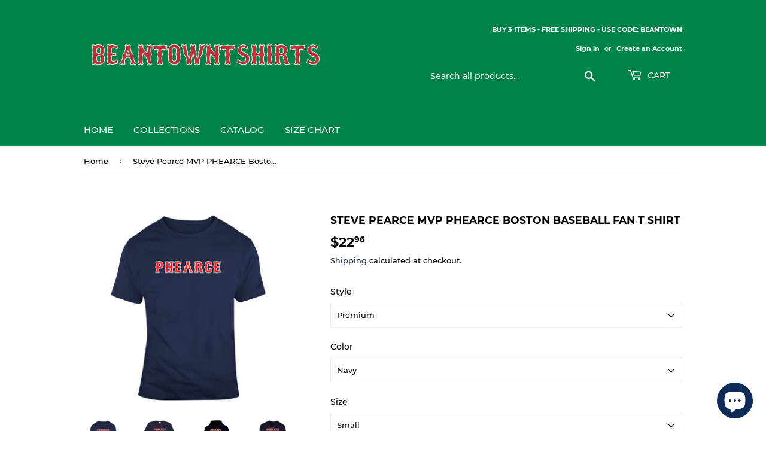

--- FILE ---
content_type: text/html; charset=utf-8
request_url: https://www.beantowntshirts.com/products/steve-pearce-mvp-phearce-boston-baseball-fan-t-shirt
body_size: 24971
content:
<!doctype html>
<html class="no-touch no-js" lang="en">
<head>
  <script>(function(H){H.className=H.className.replace(/\bno-js\b/,'js')})(document.documentElement)</script>
  <!-- Basic page needs ================================================== -->
  <meta charset="utf-8">
  <meta http-equiv="X-UA-Compatible" content="IE=edge,chrome=1">

  
  <link rel="shortcut icon" href="//www.beantowntshirts.com/cdn/shop/files/BeantownBosoxRedFavicon_32x32.png?v=1613639281" type="image/png" />
  

  <!-- Title and description ================================================== -->
  <title>
  Steve Pearce MVP PHEARCE Boston Baseball Fan T Shirt &ndash; BeantownTshirts
  </title>

  
    <meta name="description" content="Steve Pearce MVP PHEARCE Boston Baseball Fan T Shirt is available on a Navy 100% Cotton Tshirt. The Steve Pearce MVP PHEARCE Boston Baseball Fan T Shirt is available in all sizes. Please select your desired shirt style and size from the drop down above. Item(s) custom made and shipped within 48 hours via USPS First Cla">
  

  <!-- Product meta ================================================== -->
  <!-- /snippets/social-meta-tags.liquid -->




<meta property="og:site_name" content="BeantownTshirts">
<meta property="og:url" content="https://www.beantowntshirts.com/products/steve-pearce-mvp-phearce-boston-baseball-fan-t-shirt">
<meta property="og:title" content="Steve Pearce MVP PHEARCE Boston Baseball Fan T Shirt">
<meta property="og:type" content="product">
<meta property="og:description" content="Steve Pearce MVP PHEARCE Boston Baseball Fan T Shirt is available on a Navy 100% Cotton Tshirt. The Steve Pearce MVP PHEARCE Boston Baseball Fan T Shirt is available in all sizes. Please select your desired shirt style and size from the drop down above. Item(s) custom made and shipped within 48 hours via USPS First Cla">

  <meta property="og:price:amount" content="21.96">
  <meta property="og:price:currency" content="USD">

<meta property="og:image" content="http://www.beantowntshirts.com/cdn/shop/products/2066980592_1200x1200.png?v=1541135734"><meta property="og:image" content="http://www.beantowntshirts.com/cdn/shop/products/image_d2c3a6b5-cd20-4c1c-bc49-20858ce11d5a_1200x1200.jpg?v=1541135734"><meta property="og:image" content="http://www.beantowntshirts.com/cdn/shop/products/image_f318b03b-1b70-46c1-b6bb-615abbec143e_1200x1200.jpg?v=1541135734">
<meta property="og:image:secure_url" content="https://www.beantowntshirts.com/cdn/shop/products/2066980592_1200x1200.png?v=1541135734"><meta property="og:image:secure_url" content="https://www.beantowntshirts.com/cdn/shop/products/image_d2c3a6b5-cd20-4c1c-bc49-20858ce11d5a_1200x1200.jpg?v=1541135734"><meta property="og:image:secure_url" content="https://www.beantowntshirts.com/cdn/shop/products/image_f318b03b-1b70-46c1-b6bb-615abbec143e_1200x1200.jpg?v=1541135734">


<meta name="twitter:card" content="summary_large_image">
<meta name="twitter:title" content="Steve Pearce MVP PHEARCE Boston Baseball Fan T Shirt">
<meta name="twitter:description" content="Steve Pearce MVP PHEARCE Boston Baseball Fan T Shirt is available on a Navy 100% Cotton Tshirt. The Steve Pearce MVP PHEARCE Boston Baseball Fan T Shirt is available in all sizes. Please select your desired shirt style and size from the drop down above. Item(s) custom made and shipped within 48 hours via USPS First Cla">


  <!-- CSS3 variables ================================================== -->
  <style data-shopify>
  :root {
    --color-body-text: #000000;
    --color-body: #fff;
  }
</style>


  <!-- Helpers ================================================== -->
  <link rel="canonical" href="https://www.beantowntshirts.com/products/steve-pearce-mvp-phearce-boston-baseball-fan-t-shirt">
  <meta name="viewport" content="width=device-width,initial-scale=1">

  <!-- CSS ================================================== -->
  <link href="//www.beantowntshirts.com/cdn/shop/t/10/assets/theme.scss.css?v=12842575539991969581733772891" rel="stylesheet" type="text/css" media="all" />

  <script>

    var moneyFormat = '${{amount}}';

    var theme = {
      strings:{
        product:{
          unavailable: "Unavailable",
          will_be_in_stock_after:"Will be in stock after [date]",
          only_left:"Only 1 left!",
          unitPrice: "Unit price",
          unitPriceSeparator: "per"
        },
        navigation:{
          more_link: "More"
        },
        map:{
          addressError: "Error looking up that address",
          addressNoResults: "No results for that address",
          addressQueryLimit: "You have exceeded the Google API usage limit. Consider upgrading to a \u003ca href=\"https:\/\/developers.google.com\/maps\/premium\/usage-limits\"\u003ePremium Plan\u003c\/a\u003e.",
          authError: "There was a problem authenticating your Google Maps API Key."
        }
      },
      settings:{
        cartType: "modal"
      }
    };</script>

  <!-- Header hook for plugins ================================================== -->
  <script>window.performance && window.performance.mark && window.performance.mark('shopify.content_for_header.start');</script><meta name="google-site-verification" content="aJaniIWj6Q2UuaSs6mm0WpvJGq44VDb5jlCoRHp1tQk">
<meta id="shopify-digital-wallet" name="shopify-digital-wallet" content="/1205436505/digital_wallets/dialog">
<meta name="shopify-checkout-api-token" content="dc1235ad44b7e5c5dc7203654c4d9ea9">
<meta id="in-context-paypal-metadata" data-shop-id="1205436505" data-venmo-supported="true" data-environment="production" data-locale="en_US" data-paypal-v4="true" data-currency="USD">
<link rel="alternate" type="application/json+oembed" href="https://www.beantowntshirts.com/products/steve-pearce-mvp-phearce-boston-baseball-fan-t-shirt.oembed">
<script async="async" src="/checkouts/internal/preloads.js?locale=en-US"></script>
<script id="shopify-features" type="application/json">{"accessToken":"dc1235ad44b7e5c5dc7203654c4d9ea9","betas":["rich-media-storefront-analytics"],"domain":"www.beantowntshirts.com","predictiveSearch":true,"shopId":1205436505,"locale":"en"}</script>
<script>var Shopify = Shopify || {};
Shopify.shop = "beantowntshirts.myshopify.com";
Shopify.locale = "en";
Shopify.currency = {"active":"USD","rate":"1.0"};
Shopify.country = "US";
Shopify.theme = {"name":"Supply 9.5.2","id":120469520473,"schema_name":"Supply","schema_version":"9.5.2","theme_store_id":679,"role":"main"};
Shopify.theme.handle = "null";
Shopify.theme.style = {"id":null,"handle":null};
Shopify.cdnHost = "www.beantowntshirts.com/cdn";
Shopify.routes = Shopify.routes || {};
Shopify.routes.root = "/";</script>
<script type="module">!function(o){(o.Shopify=o.Shopify||{}).modules=!0}(window);</script>
<script>!function(o){function n(){var o=[];function n(){o.push(Array.prototype.slice.apply(arguments))}return n.q=o,n}var t=o.Shopify=o.Shopify||{};t.loadFeatures=n(),t.autoloadFeatures=n()}(window);</script>
<script id="shop-js-analytics" type="application/json">{"pageType":"product"}</script>
<script defer="defer" async type="module" src="//www.beantowntshirts.com/cdn/shopifycloud/shop-js/modules/v2/client.init-shop-cart-sync_C5BV16lS.en.esm.js"></script>
<script defer="defer" async type="module" src="//www.beantowntshirts.com/cdn/shopifycloud/shop-js/modules/v2/chunk.common_CygWptCX.esm.js"></script>
<script type="module">
  await import("//www.beantowntshirts.com/cdn/shopifycloud/shop-js/modules/v2/client.init-shop-cart-sync_C5BV16lS.en.esm.js");
await import("//www.beantowntshirts.com/cdn/shopifycloud/shop-js/modules/v2/chunk.common_CygWptCX.esm.js");

  window.Shopify.SignInWithShop?.initShopCartSync?.({"fedCMEnabled":true,"windoidEnabled":true});

</script>
<script>(function() {
  var isLoaded = false;
  function asyncLoad() {
    if (isLoaded) return;
    isLoaded = true;
    var urls = ["https:\/\/cdn-stamped-io.azureedge.net\/files\/shopify.v2.min.js?shop=beantowntshirts.myshopify.com","https:\/\/chimpstatic.com\/mcjs-connected\/js\/users\/b527b3f7457027b03cd48786d\/7b2df52ed544ba0d82df9db30.js?shop=beantowntshirts.myshopify.com"];
    for (var i = 0; i < urls.length; i++) {
      var s = document.createElement('script');
      s.type = 'text/javascript';
      s.async = true;
      s.src = urls[i];
      var x = document.getElementsByTagName('script')[0];
      x.parentNode.insertBefore(s, x);
    }
  };
  if(window.attachEvent) {
    window.attachEvent('onload', asyncLoad);
  } else {
    window.addEventListener('load', asyncLoad, false);
  }
})();</script>
<script id="__st">var __st={"a":1205436505,"offset":-18000,"reqid":"a9c3ecb2-52f4-4c46-9af4-0f29f2abd490-1768623092","pageurl":"www.beantowntshirts.com\/products\/steve-pearce-mvp-phearce-boston-baseball-fan-t-shirt","u":"34d71e8bfbf6","p":"product","rtyp":"product","rid":1758025515097};</script>
<script>window.ShopifyPaypalV4VisibilityTracking = true;</script>
<script id="captcha-bootstrap">!function(){'use strict';const t='contact',e='account',n='new_comment',o=[[t,t],['blogs',n],['comments',n],[t,'customer']],c=[[e,'customer_login'],[e,'guest_login'],[e,'recover_customer_password'],[e,'create_customer']],r=t=>t.map((([t,e])=>`form[action*='/${t}']:not([data-nocaptcha='true']) input[name='form_type'][value='${e}']`)).join(','),a=t=>()=>t?[...document.querySelectorAll(t)].map((t=>t.form)):[];function s(){const t=[...o],e=r(t);return a(e)}const i='password',u='form_key',d=['recaptcha-v3-token','g-recaptcha-response','h-captcha-response',i],f=()=>{try{return window.sessionStorage}catch{return}},m='__shopify_v',_=t=>t.elements[u];function p(t,e,n=!1){try{const o=window.sessionStorage,c=JSON.parse(o.getItem(e)),{data:r}=function(t){const{data:e,action:n}=t;return t[m]||n?{data:e,action:n}:{data:t,action:n}}(c);for(const[e,n]of Object.entries(r))t.elements[e]&&(t.elements[e].value=n);n&&o.removeItem(e)}catch(o){console.error('form repopulation failed',{error:o})}}const l='form_type',E='cptcha';function T(t){t.dataset[E]=!0}const w=window,h=w.document,L='Shopify',v='ce_forms',y='captcha';let A=!1;((t,e)=>{const n=(g='f06e6c50-85a8-45c8-87d0-21a2b65856fe',I='https://cdn.shopify.com/shopifycloud/storefront-forms-hcaptcha/ce_storefront_forms_captcha_hcaptcha.v1.5.2.iife.js',D={infoText:'Protected by hCaptcha',privacyText:'Privacy',termsText:'Terms'},(t,e,n)=>{const o=w[L][v],c=o.bindForm;if(c)return c(t,g,e,D).then(n);var r;o.q.push([[t,g,e,D],n]),r=I,A||(h.body.append(Object.assign(h.createElement('script'),{id:'captcha-provider',async:!0,src:r})),A=!0)});var g,I,D;w[L]=w[L]||{},w[L][v]=w[L][v]||{},w[L][v].q=[],w[L][y]=w[L][y]||{},w[L][y].protect=function(t,e){n(t,void 0,e),T(t)},Object.freeze(w[L][y]),function(t,e,n,w,h,L){const[v,y,A,g]=function(t,e,n){const i=e?o:[],u=t?c:[],d=[...i,...u],f=r(d),m=r(i),_=r(d.filter((([t,e])=>n.includes(e))));return[a(f),a(m),a(_),s()]}(w,h,L),I=t=>{const e=t.target;return e instanceof HTMLFormElement?e:e&&e.form},D=t=>v().includes(t);t.addEventListener('submit',(t=>{const e=I(t);if(!e)return;const n=D(e)&&!e.dataset.hcaptchaBound&&!e.dataset.recaptchaBound,o=_(e),c=g().includes(e)&&(!o||!o.value);(n||c)&&t.preventDefault(),c&&!n&&(function(t){try{if(!f())return;!function(t){const e=f();if(!e)return;const n=_(t);if(!n)return;const o=n.value;o&&e.removeItem(o)}(t);const e=Array.from(Array(32),(()=>Math.random().toString(36)[2])).join('');!function(t,e){_(t)||t.append(Object.assign(document.createElement('input'),{type:'hidden',name:u})),t.elements[u].value=e}(t,e),function(t,e){const n=f();if(!n)return;const o=[...t.querySelectorAll(`input[type='${i}']`)].map((({name:t})=>t)),c=[...d,...o],r={};for(const[a,s]of new FormData(t).entries())c.includes(a)||(r[a]=s);n.setItem(e,JSON.stringify({[m]:1,action:t.action,data:r}))}(t,e)}catch(e){console.error('failed to persist form',e)}}(e),e.submit())}));const S=(t,e)=>{t&&!t.dataset[E]&&(n(t,e.some((e=>e===t))),T(t))};for(const o of['focusin','change'])t.addEventListener(o,(t=>{const e=I(t);D(e)&&S(e,y())}));const B=e.get('form_key'),M=e.get(l),P=B&&M;t.addEventListener('DOMContentLoaded',(()=>{const t=y();if(P)for(const e of t)e.elements[l].value===M&&p(e,B);[...new Set([...A(),...v().filter((t=>'true'===t.dataset.shopifyCaptcha))])].forEach((e=>S(e,t)))}))}(h,new URLSearchParams(w.location.search),n,t,e,['guest_login'])})(!0,!0)}();</script>
<script integrity="sha256-4kQ18oKyAcykRKYeNunJcIwy7WH5gtpwJnB7kiuLZ1E=" data-source-attribution="shopify.loadfeatures" defer="defer" src="//www.beantowntshirts.com/cdn/shopifycloud/storefront/assets/storefront/load_feature-a0a9edcb.js" crossorigin="anonymous"></script>
<script data-source-attribution="shopify.dynamic_checkout.dynamic.init">var Shopify=Shopify||{};Shopify.PaymentButton=Shopify.PaymentButton||{isStorefrontPortableWallets:!0,init:function(){window.Shopify.PaymentButton.init=function(){};var t=document.createElement("script");t.src="https://www.beantowntshirts.com/cdn/shopifycloud/portable-wallets/latest/portable-wallets.en.js",t.type="module",document.head.appendChild(t)}};
</script>
<script data-source-attribution="shopify.dynamic_checkout.buyer_consent">
  function portableWalletsHideBuyerConsent(e){var t=document.getElementById("shopify-buyer-consent"),n=document.getElementById("shopify-subscription-policy-button");t&&n&&(t.classList.add("hidden"),t.setAttribute("aria-hidden","true"),n.removeEventListener("click",e))}function portableWalletsShowBuyerConsent(e){var t=document.getElementById("shopify-buyer-consent"),n=document.getElementById("shopify-subscription-policy-button");t&&n&&(t.classList.remove("hidden"),t.removeAttribute("aria-hidden"),n.addEventListener("click",e))}window.Shopify?.PaymentButton&&(window.Shopify.PaymentButton.hideBuyerConsent=portableWalletsHideBuyerConsent,window.Shopify.PaymentButton.showBuyerConsent=portableWalletsShowBuyerConsent);
</script>
<script>
  function portableWalletsCleanup(e){e&&e.src&&console.error("Failed to load portable wallets script "+e.src);var t=document.querySelectorAll("shopify-accelerated-checkout .shopify-payment-button__skeleton, shopify-accelerated-checkout-cart .wallet-cart-button__skeleton"),e=document.getElementById("shopify-buyer-consent");for(let e=0;e<t.length;e++)t[e].remove();e&&e.remove()}function portableWalletsNotLoadedAsModule(e){e instanceof ErrorEvent&&"string"==typeof e.message&&e.message.includes("import.meta")&&"string"==typeof e.filename&&e.filename.includes("portable-wallets")&&(window.removeEventListener("error",portableWalletsNotLoadedAsModule),window.Shopify.PaymentButton.failedToLoad=e,"loading"===document.readyState?document.addEventListener("DOMContentLoaded",window.Shopify.PaymentButton.init):window.Shopify.PaymentButton.init())}window.addEventListener("error",portableWalletsNotLoadedAsModule);
</script>

<script type="module" src="https://www.beantowntshirts.com/cdn/shopifycloud/portable-wallets/latest/portable-wallets.en.js" onError="portableWalletsCleanup(this)" crossorigin="anonymous"></script>
<script nomodule>
  document.addEventListener("DOMContentLoaded", portableWalletsCleanup);
</script>

<link id="shopify-accelerated-checkout-styles" rel="stylesheet" media="screen" href="https://www.beantowntshirts.com/cdn/shopifycloud/portable-wallets/latest/accelerated-checkout-backwards-compat.css" crossorigin="anonymous">
<style id="shopify-accelerated-checkout-cart">
        #shopify-buyer-consent {
  margin-top: 1em;
  display: inline-block;
  width: 100%;
}

#shopify-buyer-consent.hidden {
  display: none;
}

#shopify-subscription-policy-button {
  background: none;
  border: none;
  padding: 0;
  text-decoration: underline;
  font-size: inherit;
  cursor: pointer;
}

#shopify-subscription-policy-button::before {
  box-shadow: none;
}

      </style>

<script>window.performance && window.performance.mark && window.performance.mark('shopify.content_for_header.end');</script>

  
  

  <script src="//www.beantowntshirts.com/cdn/shop/t/10/assets/jquery-2.2.3.min.js?v=58211863146907186831632850559" type="text/javascript"></script>

  <script src="//www.beantowntshirts.com/cdn/shop/t/10/assets/lazysizes.min.js?v=8147953233334221341632850559" async="async"></script>
  <script src="//www.beantowntshirts.com/cdn/shop/t/10/assets/vendor.js?v=106177282645720727331632850562" defer="defer"></script>
  <script src="//www.beantowntshirts.com/cdn/shop/t/10/assets/theme.js?v=8756856857736833641632850574" defer="defer"></script>


<script src="https://cdn.shopify.com/extensions/7bc9bb47-adfa-4267-963e-cadee5096caf/inbox-1252/assets/inbox-chat-loader.js" type="text/javascript" defer="defer"></script>
<link href="https://monorail-edge.shopifysvc.com" rel="dns-prefetch">
<script>(function(){if ("sendBeacon" in navigator && "performance" in window) {try {var session_token_from_headers = performance.getEntriesByType('navigation')[0].serverTiming.find(x => x.name == '_s').description;} catch {var session_token_from_headers = undefined;}var session_cookie_matches = document.cookie.match(/_shopify_s=([^;]*)/);var session_token_from_cookie = session_cookie_matches && session_cookie_matches.length === 2 ? session_cookie_matches[1] : "";var session_token = session_token_from_headers || session_token_from_cookie || "";function handle_abandonment_event(e) {var entries = performance.getEntries().filter(function(entry) {return /monorail-edge.shopifysvc.com/.test(entry.name);});if (!window.abandonment_tracked && entries.length === 0) {window.abandonment_tracked = true;var currentMs = Date.now();var navigation_start = performance.timing.navigationStart;var payload = {shop_id: 1205436505,url: window.location.href,navigation_start,duration: currentMs - navigation_start,session_token,page_type: "product"};window.navigator.sendBeacon("https://monorail-edge.shopifysvc.com/v1/produce", JSON.stringify({schema_id: "online_store_buyer_site_abandonment/1.1",payload: payload,metadata: {event_created_at_ms: currentMs,event_sent_at_ms: currentMs}}));}}window.addEventListener('pagehide', handle_abandonment_event);}}());</script>
<script id="web-pixels-manager-setup">(function e(e,d,r,n,o){if(void 0===o&&(o={}),!Boolean(null===(a=null===(i=window.Shopify)||void 0===i?void 0:i.analytics)||void 0===a?void 0:a.replayQueue)){var i,a;window.Shopify=window.Shopify||{};var t=window.Shopify;t.analytics=t.analytics||{};var s=t.analytics;s.replayQueue=[],s.publish=function(e,d,r){return s.replayQueue.push([e,d,r]),!0};try{self.performance.mark("wpm:start")}catch(e){}var l=function(){var e={modern:/Edge?\/(1{2}[4-9]|1[2-9]\d|[2-9]\d{2}|\d{4,})\.\d+(\.\d+|)|Firefox\/(1{2}[4-9]|1[2-9]\d|[2-9]\d{2}|\d{4,})\.\d+(\.\d+|)|Chrom(ium|e)\/(9{2}|\d{3,})\.\d+(\.\d+|)|(Maci|X1{2}).+ Version\/(15\.\d+|(1[6-9]|[2-9]\d|\d{3,})\.\d+)([,.]\d+|)( \(\w+\)|)( Mobile\/\w+|) Safari\/|Chrome.+OPR\/(9{2}|\d{3,})\.\d+\.\d+|(CPU[ +]OS|iPhone[ +]OS|CPU[ +]iPhone|CPU IPhone OS|CPU iPad OS)[ +]+(15[._]\d+|(1[6-9]|[2-9]\d|\d{3,})[._]\d+)([._]\d+|)|Android:?[ /-](13[3-9]|1[4-9]\d|[2-9]\d{2}|\d{4,})(\.\d+|)(\.\d+|)|Android.+Firefox\/(13[5-9]|1[4-9]\d|[2-9]\d{2}|\d{4,})\.\d+(\.\d+|)|Android.+Chrom(ium|e)\/(13[3-9]|1[4-9]\d|[2-9]\d{2}|\d{4,})\.\d+(\.\d+|)|SamsungBrowser\/([2-9]\d|\d{3,})\.\d+/,legacy:/Edge?\/(1[6-9]|[2-9]\d|\d{3,})\.\d+(\.\d+|)|Firefox\/(5[4-9]|[6-9]\d|\d{3,})\.\d+(\.\d+|)|Chrom(ium|e)\/(5[1-9]|[6-9]\d|\d{3,})\.\d+(\.\d+|)([\d.]+$|.*Safari\/(?![\d.]+ Edge\/[\d.]+$))|(Maci|X1{2}).+ Version\/(10\.\d+|(1[1-9]|[2-9]\d|\d{3,})\.\d+)([,.]\d+|)( \(\w+\)|)( Mobile\/\w+|) Safari\/|Chrome.+OPR\/(3[89]|[4-9]\d|\d{3,})\.\d+\.\d+|(CPU[ +]OS|iPhone[ +]OS|CPU[ +]iPhone|CPU IPhone OS|CPU iPad OS)[ +]+(10[._]\d+|(1[1-9]|[2-9]\d|\d{3,})[._]\d+)([._]\d+|)|Android:?[ /-](13[3-9]|1[4-9]\d|[2-9]\d{2}|\d{4,})(\.\d+|)(\.\d+|)|Mobile Safari.+OPR\/([89]\d|\d{3,})\.\d+\.\d+|Android.+Firefox\/(13[5-9]|1[4-9]\d|[2-9]\d{2}|\d{4,})\.\d+(\.\d+|)|Android.+Chrom(ium|e)\/(13[3-9]|1[4-9]\d|[2-9]\d{2}|\d{4,})\.\d+(\.\d+|)|Android.+(UC? ?Browser|UCWEB|U3)[ /]?(15\.([5-9]|\d{2,})|(1[6-9]|[2-9]\d|\d{3,})\.\d+)\.\d+|SamsungBrowser\/(5\.\d+|([6-9]|\d{2,})\.\d+)|Android.+MQ{2}Browser\/(14(\.(9|\d{2,})|)|(1[5-9]|[2-9]\d|\d{3,})(\.\d+|))(\.\d+|)|K[Aa][Ii]OS\/(3\.\d+|([4-9]|\d{2,})\.\d+)(\.\d+|)/},d=e.modern,r=e.legacy,n=navigator.userAgent;return n.match(d)?"modern":n.match(r)?"legacy":"unknown"}(),u="modern"===l?"modern":"legacy",c=(null!=n?n:{modern:"",legacy:""})[u],f=function(e){return[e.baseUrl,"/wpm","/b",e.hashVersion,"modern"===e.buildTarget?"m":"l",".js"].join("")}({baseUrl:d,hashVersion:r,buildTarget:u}),m=function(e){var d=e.version,r=e.bundleTarget,n=e.surface,o=e.pageUrl,i=e.monorailEndpoint;return{emit:function(e){var a=e.status,t=e.errorMsg,s=(new Date).getTime(),l=JSON.stringify({metadata:{event_sent_at_ms:s},events:[{schema_id:"web_pixels_manager_load/3.1",payload:{version:d,bundle_target:r,page_url:o,status:a,surface:n,error_msg:t},metadata:{event_created_at_ms:s}}]});if(!i)return console&&console.warn&&console.warn("[Web Pixels Manager] No Monorail endpoint provided, skipping logging."),!1;try{return self.navigator.sendBeacon.bind(self.navigator)(i,l)}catch(e){}var u=new XMLHttpRequest;try{return u.open("POST",i,!0),u.setRequestHeader("Content-Type","text/plain"),u.send(l),!0}catch(e){return console&&console.warn&&console.warn("[Web Pixels Manager] Got an unhandled error while logging to Monorail."),!1}}}}({version:r,bundleTarget:l,surface:e.surface,pageUrl:self.location.href,monorailEndpoint:e.monorailEndpoint});try{o.browserTarget=l,function(e){var d=e.src,r=e.async,n=void 0===r||r,o=e.onload,i=e.onerror,a=e.sri,t=e.scriptDataAttributes,s=void 0===t?{}:t,l=document.createElement("script"),u=document.querySelector("head"),c=document.querySelector("body");if(l.async=n,l.src=d,a&&(l.integrity=a,l.crossOrigin="anonymous"),s)for(var f in s)if(Object.prototype.hasOwnProperty.call(s,f))try{l.dataset[f]=s[f]}catch(e){}if(o&&l.addEventListener("load",o),i&&l.addEventListener("error",i),u)u.appendChild(l);else{if(!c)throw new Error("Did not find a head or body element to append the script");c.appendChild(l)}}({src:f,async:!0,onload:function(){if(!function(){var e,d;return Boolean(null===(d=null===(e=window.Shopify)||void 0===e?void 0:e.analytics)||void 0===d?void 0:d.initialized)}()){var d=window.webPixelsManager.init(e)||void 0;if(d){var r=window.Shopify.analytics;r.replayQueue.forEach((function(e){var r=e[0],n=e[1],o=e[2];d.publishCustomEvent(r,n,o)})),r.replayQueue=[],r.publish=d.publishCustomEvent,r.visitor=d.visitor,r.initialized=!0}}},onerror:function(){return m.emit({status:"failed",errorMsg:"".concat(f," has failed to load")})},sri:function(e){var d=/^sha384-[A-Za-z0-9+/=]+$/;return"string"==typeof e&&d.test(e)}(c)?c:"",scriptDataAttributes:o}),m.emit({status:"loading"})}catch(e){m.emit({status:"failed",errorMsg:(null==e?void 0:e.message)||"Unknown error"})}}})({shopId: 1205436505,storefrontBaseUrl: "https://www.beantowntshirts.com",extensionsBaseUrl: "https://extensions.shopifycdn.com/cdn/shopifycloud/web-pixels-manager",monorailEndpoint: "https://monorail-edge.shopifysvc.com/unstable/produce_batch",surface: "storefront-renderer",enabledBetaFlags: ["2dca8a86"],webPixelsConfigList: [{"id":"382828633","configuration":"{\"config\":\"{\\\"pixel_id\\\":\\\"G-4FK82098QK\\\",\\\"target_country\\\":\\\"US\\\",\\\"gtag_events\\\":[{\\\"type\\\":\\\"search\\\",\\\"action_label\\\":[\\\"G-4FK82098QK\\\",\\\"AW-788930046\\\/GidhCIrt-YgBEP67mPgC\\\"]},{\\\"type\\\":\\\"begin_checkout\\\",\\\"action_label\\\":[\\\"G-4FK82098QK\\\",\\\"AW-788930046\\\/i7jfCLrV-YgBEP67mPgC\\\"]},{\\\"type\\\":\\\"view_item\\\",\\\"action_label\\\":[\\\"G-4FK82098QK\\\",\\\"AW-788930046\\\/fHYwCLTV-YgBEP67mPgC\\\",\\\"MC-Z3QDXLH6WM\\\"]},{\\\"type\\\":\\\"purchase\\\",\\\"action_label\\\":[\\\"G-4FK82098QK\\\",\\\"AW-788930046\\\/qoRCCLHV-YgBEP67mPgC\\\",\\\"MC-Z3QDXLH6WM\\\"]},{\\\"type\\\":\\\"page_view\\\",\\\"action_label\\\":[\\\"G-4FK82098QK\\\",\\\"AW-788930046\\\/CR7UCK7V-YgBEP67mPgC\\\",\\\"MC-Z3QDXLH6WM\\\"]},{\\\"type\\\":\\\"add_payment_info\\\",\\\"action_label\\\":[\\\"G-4FK82098QK\\\",\\\"AW-788930046\\\/H8BXCI3t-YgBEP67mPgC\\\"]},{\\\"type\\\":\\\"add_to_cart\\\",\\\"action_label\\\":[\\\"G-4FK82098QK\\\",\\\"AW-788930046\\\/4JvcCLfV-YgBEP67mPgC\\\"]}],\\\"enable_monitoring_mode\\\":false}\"}","eventPayloadVersion":"v1","runtimeContext":"OPEN","scriptVersion":"b2a88bafab3e21179ed38636efcd8a93","type":"APP","apiClientId":1780363,"privacyPurposes":[],"dataSharingAdjustments":{"protectedCustomerApprovalScopes":["read_customer_address","read_customer_email","read_customer_name","read_customer_personal_data","read_customer_phone"]}},{"id":"168067161","configuration":"{\"pixel_id\":\"1119706861874968\",\"pixel_type\":\"facebook_pixel\",\"metaapp_system_user_token\":\"-\"}","eventPayloadVersion":"v1","runtimeContext":"OPEN","scriptVersion":"ca16bc87fe92b6042fbaa3acc2fbdaa6","type":"APP","apiClientId":2329312,"privacyPurposes":["ANALYTICS","MARKETING","SALE_OF_DATA"],"dataSharingAdjustments":{"protectedCustomerApprovalScopes":["read_customer_address","read_customer_email","read_customer_name","read_customer_personal_data","read_customer_phone"]}},{"id":"57311321","configuration":"{\"tagID\":\"2613767926670\"}","eventPayloadVersion":"v1","runtimeContext":"STRICT","scriptVersion":"18031546ee651571ed29edbe71a3550b","type":"APP","apiClientId":3009811,"privacyPurposes":["ANALYTICS","MARKETING","SALE_OF_DATA"],"dataSharingAdjustments":{"protectedCustomerApprovalScopes":["read_customer_address","read_customer_email","read_customer_name","read_customer_personal_data","read_customer_phone"]}},{"id":"54526041","eventPayloadVersion":"v1","runtimeContext":"LAX","scriptVersion":"1","type":"CUSTOM","privacyPurposes":["MARKETING"],"name":"Meta pixel (migrated)"},{"id":"shopify-app-pixel","configuration":"{}","eventPayloadVersion":"v1","runtimeContext":"STRICT","scriptVersion":"0450","apiClientId":"shopify-pixel","type":"APP","privacyPurposes":["ANALYTICS","MARKETING"]},{"id":"shopify-custom-pixel","eventPayloadVersion":"v1","runtimeContext":"LAX","scriptVersion":"0450","apiClientId":"shopify-pixel","type":"CUSTOM","privacyPurposes":["ANALYTICS","MARKETING"]}],isMerchantRequest: false,initData: {"shop":{"name":"BeantownTshirts","paymentSettings":{"currencyCode":"USD"},"myshopifyDomain":"beantowntshirts.myshopify.com","countryCode":"US","storefrontUrl":"https:\/\/www.beantowntshirts.com"},"customer":null,"cart":null,"checkout":null,"productVariants":[{"price":{"amount":22.96,"currencyCode":"USD"},"product":{"title":"Steve Pearce MVP PHEARCE Boston Baseball Fan T Shirt","vendor":"BeantownTshirts","id":"1758025515097","untranslatedTitle":"Steve Pearce MVP PHEARCE Boston Baseball Fan T Shirt","url":"\/products\/steve-pearce-mvp-phearce-boston-baseball-fan-t-shirt","type":"T-Shirt"},"id":"16614551158873","image":{"src":"\/\/www.beantowntshirts.com\/cdn\/shop\/products\/2066980592.png?v=1541135734"},"sku":"35085768-S-Navy","title":"Premium \/ Navy \/ Small","untranslatedTitle":"Premium \/ Navy \/ Small"},{"price":{"amount":22.96,"currencyCode":"USD"},"product":{"title":"Steve Pearce MVP PHEARCE Boston Baseball Fan T Shirt","vendor":"BeantownTshirts","id":"1758025515097","untranslatedTitle":"Steve Pearce MVP PHEARCE Boston Baseball Fan T Shirt","url":"\/products\/steve-pearce-mvp-phearce-boston-baseball-fan-t-shirt","type":"T-Shirt"},"id":"16614551191641","image":{"src":"\/\/www.beantowntshirts.com\/cdn\/shop\/products\/2066980592.png?v=1541135734"},"sku":"35085768-M-Navy","title":"Premium \/ Navy \/ Medium","untranslatedTitle":"Premium \/ Navy \/ Medium"},{"price":{"amount":22.96,"currencyCode":"USD"},"product":{"title":"Steve Pearce MVP PHEARCE Boston Baseball Fan T Shirt","vendor":"BeantownTshirts","id":"1758025515097","untranslatedTitle":"Steve Pearce MVP PHEARCE Boston Baseball Fan T Shirt","url":"\/products\/steve-pearce-mvp-phearce-boston-baseball-fan-t-shirt","type":"T-Shirt"},"id":"16614551224409","image":{"src":"\/\/www.beantowntshirts.com\/cdn\/shop\/products\/2066980592.png?v=1541135734"},"sku":"35085768-L-Navy","title":"Premium \/ Navy \/ Large","untranslatedTitle":"Premium \/ Navy \/ Large"},{"price":{"amount":22.96,"currencyCode":"USD"},"product":{"title":"Steve Pearce MVP PHEARCE Boston Baseball Fan T Shirt","vendor":"BeantownTshirts","id":"1758025515097","untranslatedTitle":"Steve Pearce MVP PHEARCE Boston Baseball Fan T Shirt","url":"\/products\/steve-pearce-mvp-phearce-boston-baseball-fan-t-shirt","type":"T-Shirt"},"id":"16614551257177","image":{"src":"\/\/www.beantowntshirts.com\/cdn\/shop\/products\/2066980592.png?v=1541135734"},"sku":"35085768-XL-Navy","title":"Premium \/ Navy \/ X-Large","untranslatedTitle":"Premium \/ Navy \/ X-Large"},{"price":{"amount":25.96,"currencyCode":"USD"},"product":{"title":"Steve Pearce MVP PHEARCE Boston Baseball Fan T Shirt","vendor":"BeantownTshirts","id":"1758025515097","untranslatedTitle":"Steve Pearce MVP PHEARCE Boston Baseball Fan T Shirt","url":"\/products\/steve-pearce-mvp-phearce-boston-baseball-fan-t-shirt","type":"T-Shirt"},"id":"16614551289945","image":{"src":"\/\/www.beantowntshirts.com\/cdn\/shop\/products\/2066980592.png?v=1541135734"},"sku":"35085768-2XL-Navy","title":"Premium \/ Navy \/ 2 X-Large","untranslatedTitle":"Premium \/ Navy \/ 2 X-Large"},{"price":{"amount":21.96,"currencyCode":"USD"},"product":{"title":"Steve Pearce MVP PHEARCE Boston Baseball Fan T Shirt","vendor":"BeantownTshirts","id":"1758025515097","untranslatedTitle":"Steve Pearce MVP PHEARCE Boston Baseball Fan T Shirt","url":"\/products\/steve-pearce-mvp-phearce-boston-baseball-fan-t-shirt","type":"T-Shirt"},"id":"16614551322713","image":{"src":"\/\/www.beantowntshirts.com\/cdn\/shop\/products\/2066980592.png?v=1541135734"},"sku":"35085768-XSY-Navy","title":"Classic \/ Navy \/ X-Small (Youth)","untranslatedTitle":"Classic \/ Navy \/ X-Small (Youth)"},{"price":{"amount":21.96,"currencyCode":"USD"},"product":{"title":"Steve Pearce MVP PHEARCE Boston Baseball Fan T Shirt","vendor":"BeantownTshirts","id":"1758025515097","untranslatedTitle":"Steve Pearce MVP PHEARCE Boston Baseball Fan T Shirt","url":"\/products\/steve-pearce-mvp-phearce-boston-baseball-fan-t-shirt","type":"T-Shirt"},"id":"16614551355481","image":{"src":"\/\/www.beantowntshirts.com\/cdn\/shop\/products\/2066980592.png?v=1541135734"},"sku":"35085768-SY-Navy","title":"Classic \/ Navy \/ Small (Youth)","untranslatedTitle":"Classic \/ Navy \/ Small (Youth)"},{"price":{"amount":21.96,"currencyCode":"USD"},"product":{"title":"Steve Pearce MVP PHEARCE Boston Baseball Fan T Shirt","vendor":"BeantownTshirts","id":"1758025515097","untranslatedTitle":"Steve Pearce MVP PHEARCE Boston Baseball Fan T Shirt","url":"\/products\/steve-pearce-mvp-phearce-boston-baseball-fan-t-shirt","type":"T-Shirt"},"id":"16614551388249","image":{"src":"\/\/www.beantowntshirts.com\/cdn\/shop\/products\/2066980592.png?v=1541135734"},"sku":"35085768-MY-Navy","title":"Classic \/ Navy \/ Medium (Youth)","untranslatedTitle":"Classic \/ Navy \/ Medium (Youth)"},{"price":{"amount":21.96,"currencyCode":"USD"},"product":{"title":"Steve Pearce MVP PHEARCE Boston Baseball Fan T Shirt","vendor":"BeantownTshirts","id":"1758025515097","untranslatedTitle":"Steve Pearce MVP PHEARCE Boston Baseball Fan T Shirt","url":"\/products\/steve-pearce-mvp-phearce-boston-baseball-fan-t-shirt","type":"T-Shirt"},"id":"16614551421017","image":{"src":"\/\/www.beantowntshirts.com\/cdn\/shop\/products\/2066980592.png?v=1541135734"},"sku":"35085768-S-Navy","title":"Classic \/ Navy \/ Small","untranslatedTitle":"Classic \/ Navy \/ Small"},{"price":{"amount":21.96,"currencyCode":"USD"},"product":{"title":"Steve Pearce MVP PHEARCE Boston Baseball Fan T Shirt","vendor":"BeantownTshirts","id":"1758025515097","untranslatedTitle":"Steve Pearce MVP PHEARCE Boston Baseball Fan T Shirt","url":"\/products\/steve-pearce-mvp-phearce-boston-baseball-fan-t-shirt","type":"T-Shirt"},"id":"16614551453785","image":{"src":"\/\/www.beantowntshirts.com\/cdn\/shop\/products\/2066980592.png?v=1541135734"},"sku":"35085768-M-Navy","title":"Classic \/ Navy \/ Medium","untranslatedTitle":"Classic \/ Navy \/ Medium"},{"price":{"amount":21.96,"currencyCode":"USD"},"product":{"title":"Steve Pearce MVP PHEARCE Boston Baseball Fan T Shirt","vendor":"BeantownTshirts","id":"1758025515097","untranslatedTitle":"Steve Pearce MVP PHEARCE Boston Baseball Fan T Shirt","url":"\/products\/steve-pearce-mvp-phearce-boston-baseball-fan-t-shirt","type":"T-Shirt"},"id":"16614551486553","image":{"src":"\/\/www.beantowntshirts.com\/cdn\/shop\/products\/2066980592.png?v=1541135734"},"sku":"35085768-L-Navy","title":"Classic \/ Navy \/ Large","untranslatedTitle":"Classic \/ Navy \/ Large"},{"price":{"amount":21.96,"currencyCode":"USD"},"product":{"title":"Steve Pearce MVP PHEARCE Boston Baseball Fan T Shirt","vendor":"BeantownTshirts","id":"1758025515097","untranslatedTitle":"Steve Pearce MVP PHEARCE Boston Baseball Fan T Shirt","url":"\/products\/steve-pearce-mvp-phearce-boston-baseball-fan-t-shirt","type":"T-Shirt"},"id":"16614551519321","image":{"src":"\/\/www.beantowntshirts.com\/cdn\/shop\/products\/2066980592.png?v=1541135734"},"sku":"35085768-XL-Navy","title":"Classic \/ Navy \/ X-Large","untranslatedTitle":"Classic \/ Navy \/ X-Large"},{"price":{"amount":24.96,"currencyCode":"USD"},"product":{"title":"Steve Pearce MVP PHEARCE Boston Baseball Fan T Shirt","vendor":"BeantownTshirts","id":"1758025515097","untranslatedTitle":"Steve Pearce MVP PHEARCE Boston Baseball Fan T Shirt","url":"\/products\/steve-pearce-mvp-phearce-boston-baseball-fan-t-shirt","type":"T-Shirt"},"id":"16614551552089","image":{"src":"\/\/www.beantowntshirts.com\/cdn\/shop\/products\/2066980592.png?v=1541135734"},"sku":"35085768-2XL-Navy","title":"Classic \/ Navy \/ 2 X-Large","untranslatedTitle":"Classic \/ Navy \/ 2 X-Large"},{"price":{"amount":27.96,"currencyCode":"USD"},"product":{"title":"Steve Pearce MVP PHEARCE Boston Baseball Fan T Shirt","vendor":"BeantownTshirts","id":"1758025515097","untranslatedTitle":"Steve Pearce MVP PHEARCE Boston Baseball Fan T Shirt","url":"\/products\/steve-pearce-mvp-phearce-boston-baseball-fan-t-shirt","type":"T-Shirt"},"id":"16614551584857","image":{"src":"\/\/www.beantowntshirts.com\/cdn\/shop\/products\/2066980592.png?v=1541135734"},"sku":"35085768-3XL-Navy","title":"Classic \/ Navy \/ 3 X-Large","untranslatedTitle":"Classic \/ Navy \/ 3 X-Large"},{"price":{"amount":27.96,"currencyCode":"USD"},"product":{"title":"Steve Pearce MVP PHEARCE Boston Baseball Fan T Shirt","vendor":"BeantownTshirts","id":"1758025515097","untranslatedTitle":"Steve Pearce MVP PHEARCE Boston Baseball Fan T Shirt","url":"\/products\/steve-pearce-mvp-phearce-boston-baseball-fan-t-shirt","type":"T-Shirt"},"id":"16614551617625","image":{"src":"\/\/www.beantowntshirts.com\/cdn\/shop\/products\/2066980592.png?v=1541135734"},"sku":"35085768-4XL-Navy","title":"Classic \/ Navy \/ 4 X-Large","untranslatedTitle":"Classic \/ Navy \/ 4 X-Large"},{"price":{"amount":22.96,"currencyCode":"USD"},"product":{"title":"Steve Pearce MVP PHEARCE Boston Baseball Fan T Shirt","vendor":"BeantownTshirts","id":"1758025515097","untranslatedTitle":"Steve Pearce MVP PHEARCE Boston Baseball Fan T Shirt","url":"\/products\/steve-pearce-mvp-phearce-boston-baseball-fan-t-shirt","type":"T-Shirt"},"id":"16614551650393","image":{"src":"\/\/www.beantowntshirts.com\/cdn\/shop\/products\/image_d2c3a6b5-cd20-4c1c-bc49-20858ce11d5a.jpg?v=1541135734"},"sku":"35085768-S-Navy","title":"Ladies \/ Navy \/ Small","untranslatedTitle":"Ladies \/ Navy \/ Small"},{"price":{"amount":22.96,"currencyCode":"USD"},"product":{"title":"Steve Pearce MVP PHEARCE Boston Baseball Fan T Shirt","vendor":"BeantownTshirts","id":"1758025515097","untranslatedTitle":"Steve Pearce MVP PHEARCE Boston Baseball Fan T Shirt","url":"\/products\/steve-pearce-mvp-phearce-boston-baseball-fan-t-shirt","type":"T-Shirt"},"id":"16614551715929","image":{"src":"\/\/www.beantowntshirts.com\/cdn\/shop\/products\/image_d2c3a6b5-cd20-4c1c-bc49-20858ce11d5a.jpg?v=1541135734"},"sku":"35085768-M-Navy","title":"Ladies \/ Navy \/ Medium","untranslatedTitle":"Ladies \/ Navy \/ Medium"},{"price":{"amount":22.96,"currencyCode":"USD"},"product":{"title":"Steve Pearce MVP PHEARCE Boston Baseball Fan T Shirt","vendor":"BeantownTshirts","id":"1758025515097","untranslatedTitle":"Steve Pearce MVP PHEARCE Boston Baseball Fan T Shirt","url":"\/products\/steve-pearce-mvp-phearce-boston-baseball-fan-t-shirt","type":"T-Shirt"},"id":"16614551748697","image":{"src":"\/\/www.beantowntshirts.com\/cdn\/shop\/products\/image_d2c3a6b5-cd20-4c1c-bc49-20858ce11d5a.jpg?v=1541135734"},"sku":"35085768-L-Navy","title":"Ladies \/ Navy \/ Large","untranslatedTitle":"Ladies \/ Navy \/ Large"},{"price":{"amount":22.96,"currencyCode":"USD"},"product":{"title":"Steve Pearce MVP PHEARCE Boston Baseball Fan T Shirt","vendor":"BeantownTshirts","id":"1758025515097","untranslatedTitle":"Steve Pearce MVP PHEARCE Boston Baseball Fan T Shirt","url":"\/products\/steve-pearce-mvp-phearce-boston-baseball-fan-t-shirt","type":"T-Shirt"},"id":"16614551781465","image":{"src":"\/\/www.beantowntshirts.com\/cdn\/shop\/products\/image_d2c3a6b5-cd20-4c1c-bc49-20858ce11d5a.jpg?v=1541135734"},"sku":"35085768-XL-Navy","title":"Ladies \/ Navy \/ X-Large","untranslatedTitle":"Ladies \/ Navy \/ X-Large"},{"price":{"amount":25.96,"currencyCode":"USD"},"product":{"title":"Steve Pearce MVP PHEARCE Boston Baseball Fan T Shirt","vendor":"BeantownTshirts","id":"1758025515097","untranslatedTitle":"Steve Pearce MVP PHEARCE Boston Baseball Fan T Shirt","url":"\/products\/steve-pearce-mvp-phearce-boston-baseball-fan-t-shirt","type":"T-Shirt"},"id":"16614551814233","image":{"src":"\/\/www.beantowntshirts.com\/cdn\/shop\/products\/image_d2c3a6b5-cd20-4c1c-bc49-20858ce11d5a.jpg?v=1541135734"},"sku":"35085768-2XL-Navy","title":"Ladies \/ Navy \/ 2 X-Large","untranslatedTitle":"Ladies \/ Navy \/ 2 X-Large"},{"price":{"amount":45.96,"currencyCode":"USD"},"product":{"title":"Steve Pearce MVP PHEARCE Boston Baseball Fan T Shirt","vendor":"BeantownTshirts","id":"1758025515097","untranslatedTitle":"Steve Pearce MVP PHEARCE Boston Baseball Fan T Shirt","url":"\/products\/steve-pearce-mvp-phearce-boston-baseball-fan-t-shirt","type":"T-Shirt"},"id":"16614551847001","image":{"src":"\/\/www.beantowntshirts.com\/cdn\/shop\/products\/image_f318b03b-1b70-46c1-b6bb-615abbec143e.jpg?v=1541135734"},"sku":"35085768-S-Navy","title":"Hoodie \/ Navy \/ Small","untranslatedTitle":"Hoodie \/ Navy \/ Small"},{"price":{"amount":45.96,"currencyCode":"USD"},"product":{"title":"Steve Pearce MVP PHEARCE Boston Baseball Fan T Shirt","vendor":"BeantownTshirts","id":"1758025515097","untranslatedTitle":"Steve Pearce MVP PHEARCE Boston Baseball Fan T Shirt","url":"\/products\/steve-pearce-mvp-phearce-boston-baseball-fan-t-shirt","type":"T-Shirt"},"id":"16614551879769","image":{"src":"\/\/www.beantowntshirts.com\/cdn\/shop\/products\/image_f318b03b-1b70-46c1-b6bb-615abbec143e.jpg?v=1541135734"},"sku":"35085768-M-Navy","title":"Hoodie \/ Navy \/ Medium","untranslatedTitle":"Hoodie \/ Navy \/ Medium"},{"price":{"amount":45.96,"currencyCode":"USD"},"product":{"title":"Steve Pearce MVP PHEARCE Boston Baseball Fan T Shirt","vendor":"BeantownTshirts","id":"1758025515097","untranslatedTitle":"Steve Pearce MVP PHEARCE Boston Baseball Fan T Shirt","url":"\/products\/steve-pearce-mvp-phearce-boston-baseball-fan-t-shirt","type":"T-Shirt"},"id":"16614551912537","image":{"src":"\/\/www.beantowntshirts.com\/cdn\/shop\/products\/image_f318b03b-1b70-46c1-b6bb-615abbec143e.jpg?v=1541135734"},"sku":"35085768-L-Navy","title":"Hoodie \/ Navy \/ Large","untranslatedTitle":"Hoodie \/ Navy \/ Large"},{"price":{"amount":45.96,"currencyCode":"USD"},"product":{"title":"Steve Pearce MVP PHEARCE Boston Baseball Fan T Shirt","vendor":"BeantownTshirts","id":"1758025515097","untranslatedTitle":"Steve Pearce MVP PHEARCE Boston Baseball Fan T Shirt","url":"\/products\/steve-pearce-mvp-phearce-boston-baseball-fan-t-shirt","type":"T-Shirt"},"id":"16614551945305","image":{"src":"\/\/www.beantowntshirts.com\/cdn\/shop\/products\/image_f318b03b-1b70-46c1-b6bb-615abbec143e.jpg?v=1541135734"},"sku":"35085768-XL-Navy","title":"Hoodie \/ Navy \/ X-Large","untranslatedTitle":"Hoodie \/ Navy \/ X-Large"},{"price":{"amount":48.96,"currencyCode":"USD"},"product":{"title":"Steve Pearce MVP PHEARCE Boston Baseball Fan T Shirt","vendor":"BeantownTshirts","id":"1758025515097","untranslatedTitle":"Steve Pearce MVP PHEARCE Boston Baseball Fan T Shirt","url":"\/products\/steve-pearce-mvp-phearce-boston-baseball-fan-t-shirt","type":"T-Shirt"},"id":"16614551978073","image":{"src":"\/\/www.beantowntshirts.com\/cdn\/shop\/products\/image_f318b03b-1b70-46c1-b6bb-615abbec143e.jpg?v=1541135734"},"sku":"35085768-2XL-Navy","title":"Hoodie \/ Navy \/ 2 X-Large","untranslatedTitle":"Hoodie \/ Navy \/ 2 X-Large"},{"price":{"amount":26.96,"currencyCode":"USD"},"product":{"title":"Steve Pearce MVP PHEARCE Boston Baseball Fan T Shirt","vendor":"BeantownTshirts","id":"1758025515097","untranslatedTitle":"Steve Pearce MVP PHEARCE Boston Baseball Fan T Shirt","url":"\/products\/steve-pearce-mvp-phearce-boston-baseball-fan-t-shirt","type":"T-Shirt"},"id":"16614552010841","image":{"src":"\/\/www.beantowntshirts.com\/cdn\/shop\/products\/image_4eecd2b0-ba58-4ddc-b662-4bc80416600c.jpg?v=1541135734"},"sku":"35085768-S-Navy","title":"V-Neck \/ Navy \/ Small","untranslatedTitle":"V-Neck \/ Navy \/ Small"},{"price":{"amount":26.96,"currencyCode":"USD"},"product":{"title":"Steve Pearce MVP PHEARCE Boston Baseball Fan T Shirt","vendor":"BeantownTshirts","id":"1758025515097","untranslatedTitle":"Steve Pearce MVP PHEARCE Boston Baseball Fan T Shirt","url":"\/products\/steve-pearce-mvp-phearce-boston-baseball-fan-t-shirt","type":"T-Shirt"},"id":"16614552043609","image":{"src":"\/\/www.beantowntshirts.com\/cdn\/shop\/products\/image_4eecd2b0-ba58-4ddc-b662-4bc80416600c.jpg?v=1541135734"},"sku":"35085768-M-Navy","title":"V-Neck \/ Navy \/ Medium","untranslatedTitle":"V-Neck \/ Navy \/ Medium"},{"price":{"amount":26.96,"currencyCode":"USD"},"product":{"title":"Steve Pearce MVP PHEARCE Boston Baseball Fan T Shirt","vendor":"BeantownTshirts","id":"1758025515097","untranslatedTitle":"Steve Pearce MVP PHEARCE Boston Baseball Fan T Shirt","url":"\/products\/steve-pearce-mvp-phearce-boston-baseball-fan-t-shirt","type":"T-Shirt"},"id":"16614552076377","image":{"src":"\/\/www.beantowntshirts.com\/cdn\/shop\/products\/image_4eecd2b0-ba58-4ddc-b662-4bc80416600c.jpg?v=1541135734"},"sku":"35085768-L-Navy","title":"V-Neck \/ Navy \/ Large","untranslatedTitle":"V-Neck \/ Navy \/ Large"},{"price":{"amount":26.96,"currencyCode":"USD"},"product":{"title":"Steve Pearce MVP PHEARCE Boston Baseball Fan T Shirt","vendor":"BeantownTshirts","id":"1758025515097","untranslatedTitle":"Steve Pearce MVP PHEARCE Boston Baseball Fan T Shirt","url":"\/products\/steve-pearce-mvp-phearce-boston-baseball-fan-t-shirt","type":"T-Shirt"},"id":"16614552109145","image":{"src":"\/\/www.beantowntshirts.com\/cdn\/shop\/products\/image_4eecd2b0-ba58-4ddc-b662-4bc80416600c.jpg?v=1541135734"},"sku":"35085768-XL-Navy","title":"V-Neck \/ Navy \/ X-Large","untranslatedTitle":"V-Neck \/ Navy \/ X-Large"},{"price":{"amount":29.96,"currencyCode":"USD"},"product":{"title":"Steve Pearce MVP PHEARCE Boston Baseball Fan T Shirt","vendor":"BeantownTshirts","id":"1758025515097","untranslatedTitle":"Steve Pearce MVP PHEARCE Boston Baseball Fan T Shirt","url":"\/products\/steve-pearce-mvp-phearce-boston-baseball-fan-t-shirt","type":"T-Shirt"},"id":"16614552141913","image":{"src":"\/\/www.beantowntshirts.com\/cdn\/shop\/products\/image_4eecd2b0-ba58-4ddc-b662-4bc80416600c.jpg?v=1541135734"},"sku":"35085768-2XL-Navy","title":"V-Neck \/ Navy \/ 2 X-Large","untranslatedTitle":"V-Neck \/ Navy \/ 2 X-Large"},{"price":{"amount":32.96,"currencyCode":"USD"},"product":{"title":"Steve Pearce MVP PHEARCE Boston Baseball Fan T Shirt","vendor":"BeantownTshirts","id":"1758025515097","untranslatedTitle":"Steve Pearce MVP PHEARCE Boston Baseball Fan T Shirt","url":"\/products\/steve-pearce-mvp-phearce-boston-baseball-fan-t-shirt","type":"T-Shirt"},"id":"16614552174681","image":{"src":"\/\/www.beantowntshirts.com\/cdn\/shop\/products\/image_4eecd2b0-ba58-4ddc-b662-4bc80416600c.jpg?v=1541135734"},"sku":"35085768-3XL-Navy","title":"V-Neck \/ Navy \/ 3 X-Large","untranslatedTitle":"V-Neck \/ Navy \/ 3 X-Large"},{"price":{"amount":26.96,"currencyCode":"USD"},"product":{"title":"Steve Pearce MVP PHEARCE Boston Baseball Fan T Shirt","vendor":"BeantownTshirts","id":"1758025515097","untranslatedTitle":"Steve Pearce MVP PHEARCE Boston Baseball Fan T Shirt","url":"\/products\/steve-pearce-mvp-phearce-boston-baseball-fan-t-shirt","type":"T-Shirt"},"id":"16614552207449","image":{"src":"\/\/www.beantowntshirts.com\/cdn\/shop\/products\/image_bc5f48bf-2797-4438-b4b8-5ad52cff4d48.jpg?v=1541135734"},"sku":"35085768-S-Navy","title":"Tanktop \/ Navy \/ Small","untranslatedTitle":"Tanktop \/ Navy \/ Small"},{"price":{"amount":26.96,"currencyCode":"USD"},"product":{"title":"Steve Pearce MVP PHEARCE Boston Baseball Fan T Shirt","vendor":"BeantownTshirts","id":"1758025515097","untranslatedTitle":"Steve Pearce MVP PHEARCE Boston Baseball Fan T Shirt","url":"\/products\/steve-pearce-mvp-phearce-boston-baseball-fan-t-shirt","type":"T-Shirt"},"id":"16614552240217","image":{"src":"\/\/www.beantowntshirts.com\/cdn\/shop\/products\/image_bc5f48bf-2797-4438-b4b8-5ad52cff4d48.jpg?v=1541135734"},"sku":"35085768-M-Navy","title":"Tanktop \/ Navy \/ Medium","untranslatedTitle":"Tanktop \/ Navy \/ Medium"},{"price":{"amount":26.96,"currencyCode":"USD"},"product":{"title":"Steve Pearce MVP PHEARCE Boston Baseball Fan T Shirt","vendor":"BeantownTshirts","id":"1758025515097","untranslatedTitle":"Steve Pearce MVP PHEARCE Boston Baseball Fan T Shirt","url":"\/products\/steve-pearce-mvp-phearce-boston-baseball-fan-t-shirt","type":"T-Shirt"},"id":"16614552272985","image":{"src":"\/\/www.beantowntshirts.com\/cdn\/shop\/products\/image_bc5f48bf-2797-4438-b4b8-5ad52cff4d48.jpg?v=1541135734"},"sku":"35085768-L-Navy","title":"Tanktop \/ Navy \/ Large","untranslatedTitle":"Tanktop \/ Navy \/ Large"},{"price":{"amount":26.96,"currencyCode":"USD"},"product":{"title":"Steve Pearce MVP PHEARCE Boston Baseball Fan T Shirt","vendor":"BeantownTshirts","id":"1758025515097","untranslatedTitle":"Steve Pearce MVP PHEARCE Boston Baseball Fan T Shirt","url":"\/products\/steve-pearce-mvp-phearce-boston-baseball-fan-t-shirt","type":"T-Shirt"},"id":"16614552305753","image":{"src":"\/\/www.beantowntshirts.com\/cdn\/shop\/products\/image_bc5f48bf-2797-4438-b4b8-5ad52cff4d48.jpg?v=1541135734"},"sku":"35085768-XL-Navy","title":"Tanktop \/ Navy \/ X-Large","untranslatedTitle":"Tanktop \/ Navy \/ X-Large"},{"price":{"amount":29.96,"currencyCode":"USD"},"product":{"title":"Steve Pearce MVP PHEARCE Boston Baseball Fan T Shirt","vendor":"BeantownTshirts","id":"1758025515097","untranslatedTitle":"Steve Pearce MVP PHEARCE Boston Baseball Fan T Shirt","url":"\/products\/steve-pearce-mvp-phearce-boston-baseball-fan-t-shirt","type":"T-Shirt"},"id":"16614552338521","image":{"src":"\/\/www.beantowntshirts.com\/cdn\/shop\/products\/image_bc5f48bf-2797-4438-b4b8-5ad52cff4d48.jpg?v=1541135734"},"sku":"35085768-2XL-Navy","title":"Tanktop \/ Navy \/ 2 X-Large","untranslatedTitle":"Tanktop \/ Navy \/ 2 X-Large"},{"price":{"amount":25.96,"currencyCode":"USD"},"product":{"title":"Steve Pearce MVP PHEARCE Boston Baseball Fan T Shirt","vendor":"BeantownTshirts","id":"1758025515097","untranslatedTitle":"Steve Pearce MVP PHEARCE Boston Baseball Fan T Shirt","url":"\/products\/steve-pearce-mvp-phearce-boston-baseball-fan-t-shirt","type":"T-Shirt"},"id":"16614552371289","image":{"src":"\/\/www.beantowntshirts.com\/cdn\/shop\/products\/image_ac36b8c9-d79a-45c5-9f00-9e98ce11af72.jpg?v=1541135734"},"sku":"35085768-S-Navy","title":"Long Sleeve \/ Navy \/ Small","untranslatedTitle":"Long Sleeve \/ Navy \/ Small"},{"price":{"amount":25.96,"currencyCode":"USD"},"product":{"title":"Steve Pearce MVP PHEARCE Boston Baseball Fan T Shirt","vendor":"BeantownTshirts","id":"1758025515097","untranslatedTitle":"Steve Pearce MVP PHEARCE Boston Baseball Fan T Shirt","url":"\/products\/steve-pearce-mvp-phearce-boston-baseball-fan-t-shirt","type":"T-Shirt"},"id":"16614552436825","image":{"src":"\/\/www.beantowntshirts.com\/cdn\/shop\/products\/image_ac36b8c9-d79a-45c5-9f00-9e98ce11af72.jpg?v=1541135734"},"sku":"35085768-M-Navy","title":"Long Sleeve \/ Navy \/ Medium","untranslatedTitle":"Long Sleeve \/ Navy \/ Medium"},{"price":{"amount":25.96,"currencyCode":"USD"},"product":{"title":"Steve Pearce MVP PHEARCE Boston Baseball Fan T Shirt","vendor":"BeantownTshirts","id":"1758025515097","untranslatedTitle":"Steve Pearce MVP PHEARCE Boston Baseball Fan T Shirt","url":"\/products\/steve-pearce-mvp-phearce-boston-baseball-fan-t-shirt","type":"T-Shirt"},"id":"16614552469593","image":{"src":"\/\/www.beantowntshirts.com\/cdn\/shop\/products\/image_ac36b8c9-d79a-45c5-9f00-9e98ce11af72.jpg?v=1541135734"},"sku":"35085768-L-Navy","title":"Long Sleeve \/ Navy \/ Large","untranslatedTitle":"Long Sleeve \/ Navy \/ Large"},{"price":{"amount":25.96,"currencyCode":"USD"},"product":{"title":"Steve Pearce MVP PHEARCE Boston Baseball Fan T Shirt","vendor":"BeantownTshirts","id":"1758025515097","untranslatedTitle":"Steve Pearce MVP PHEARCE Boston Baseball Fan T Shirt","url":"\/products\/steve-pearce-mvp-phearce-boston-baseball-fan-t-shirt","type":"T-Shirt"},"id":"16614552502361","image":{"src":"\/\/www.beantowntshirts.com\/cdn\/shop\/products\/image_ac36b8c9-d79a-45c5-9f00-9e98ce11af72.jpg?v=1541135734"},"sku":"35085768-XL-Navy","title":"Long Sleeve \/ Navy \/ X-Large","untranslatedTitle":"Long Sleeve \/ Navy \/ X-Large"},{"price":{"amount":28.96,"currencyCode":"USD"},"product":{"title":"Steve Pearce MVP PHEARCE Boston Baseball Fan T Shirt","vendor":"BeantownTshirts","id":"1758025515097","untranslatedTitle":"Steve Pearce MVP PHEARCE Boston Baseball Fan T Shirt","url":"\/products\/steve-pearce-mvp-phearce-boston-baseball-fan-t-shirt","type":"T-Shirt"},"id":"16614552535129","image":{"src":"\/\/www.beantowntshirts.com\/cdn\/shop\/products\/image_ac36b8c9-d79a-45c5-9f00-9e98ce11af72.jpg?v=1541135734"},"sku":"35085768-2XL-Navy","title":"Long Sleeve \/ Navy \/ 2 X-Large","untranslatedTitle":"Long Sleeve \/ Navy \/ 2 X-Large"},{"price":{"amount":31.96,"currencyCode":"USD"},"product":{"title":"Steve Pearce MVP PHEARCE Boston Baseball Fan T Shirt","vendor":"BeantownTshirts","id":"1758025515097","untranslatedTitle":"Steve Pearce MVP PHEARCE Boston Baseball Fan T Shirt","url":"\/products\/steve-pearce-mvp-phearce-boston-baseball-fan-t-shirt","type":"T-Shirt"},"id":"16614552567897","image":{"src":"\/\/www.beantowntshirts.com\/cdn\/shop\/products\/image_ac36b8c9-d79a-45c5-9f00-9e98ce11af72.jpg?v=1541135734"},"sku":"35085768-3XL-Navy","title":"Long Sleeve \/ Navy \/ 3 X-Large","untranslatedTitle":"Long Sleeve \/ Navy \/ 3 X-Large"},{"price":{"amount":26.96,"currencyCode":"USD"},"product":{"title":"Steve Pearce MVP PHEARCE Boston Baseball Fan T Shirt","vendor":"BeantownTshirts","id":"1758025515097","untranslatedTitle":"Steve Pearce MVP PHEARCE Boston Baseball Fan T Shirt","url":"\/products\/steve-pearce-mvp-phearce-boston-baseball-fan-t-shirt","type":"T-Shirt"},"id":"16614552600665","image":{"src":"\/\/www.beantowntshirts.com\/cdn\/shop\/products\/image_aa2b82c8-548d-40bc-878d-9d6a50d9e5e2.jpg?v=1541135734"},"sku":"35085768-S-Navy","title":"Ladies Premium \/ Navy \/ Small","untranslatedTitle":"Ladies Premium \/ Navy \/ Small"},{"price":{"amount":26.96,"currencyCode":"USD"},"product":{"title":"Steve Pearce MVP PHEARCE Boston Baseball Fan T Shirt","vendor":"BeantownTshirts","id":"1758025515097","untranslatedTitle":"Steve Pearce MVP PHEARCE Boston Baseball Fan T Shirt","url":"\/products\/steve-pearce-mvp-phearce-boston-baseball-fan-t-shirt","type":"T-Shirt"},"id":"16614552633433","image":{"src":"\/\/www.beantowntshirts.com\/cdn\/shop\/products\/image_aa2b82c8-548d-40bc-878d-9d6a50d9e5e2.jpg?v=1541135734"},"sku":"35085768-M-Navy","title":"Ladies Premium \/ Navy \/ Medium","untranslatedTitle":"Ladies Premium \/ Navy \/ Medium"},{"price":{"amount":26.96,"currencyCode":"USD"},"product":{"title":"Steve Pearce MVP PHEARCE Boston Baseball Fan T Shirt","vendor":"BeantownTshirts","id":"1758025515097","untranslatedTitle":"Steve Pearce MVP PHEARCE Boston Baseball Fan T Shirt","url":"\/products\/steve-pearce-mvp-phearce-boston-baseball-fan-t-shirt","type":"T-Shirt"},"id":"16614552666201","image":{"src":"\/\/www.beantowntshirts.com\/cdn\/shop\/products\/image_aa2b82c8-548d-40bc-878d-9d6a50d9e5e2.jpg?v=1541135734"},"sku":"35085768-L-Navy","title":"Ladies Premium \/ Navy \/ Large","untranslatedTitle":"Ladies Premium \/ Navy \/ Large"},{"price":{"amount":26.96,"currencyCode":"USD"},"product":{"title":"Steve Pearce MVP PHEARCE Boston Baseball Fan T Shirt","vendor":"BeantownTshirts","id":"1758025515097","untranslatedTitle":"Steve Pearce MVP PHEARCE Boston Baseball Fan T Shirt","url":"\/products\/steve-pearce-mvp-phearce-boston-baseball-fan-t-shirt","type":"T-Shirt"},"id":"16614552698969","image":{"src":"\/\/www.beantowntshirts.com\/cdn\/shop\/products\/image_aa2b82c8-548d-40bc-878d-9d6a50d9e5e2.jpg?v=1541135734"},"sku":"35085768-XL-Navy","title":"Ladies Premium \/ Navy \/ X-Large","untranslatedTitle":"Ladies Premium \/ Navy \/ X-Large"},{"price":{"amount":29.96,"currencyCode":"USD"},"product":{"title":"Steve Pearce MVP PHEARCE Boston Baseball Fan T Shirt","vendor":"BeantownTshirts","id":"1758025515097","untranslatedTitle":"Steve Pearce MVP PHEARCE Boston Baseball Fan T Shirt","url":"\/products\/steve-pearce-mvp-phearce-boston-baseball-fan-t-shirt","type":"T-Shirt"},"id":"16614552731737","image":{"src":"\/\/www.beantowntshirts.com\/cdn\/shop\/products\/image_aa2b82c8-548d-40bc-878d-9d6a50d9e5e2.jpg?v=1541135734"},"sku":"35085768-2XL-Navy","title":"Ladies Premium \/ Navy \/ 2 X-Large","untranslatedTitle":"Ladies Premium \/ Navy \/ 2 X-Large"},{"price":{"amount":26.96,"currencyCode":"USD"},"product":{"title":"Steve Pearce MVP PHEARCE Boston Baseball Fan T Shirt","vendor":"BeantownTshirts","id":"1758025515097","untranslatedTitle":"Steve Pearce MVP PHEARCE Boston Baseball Fan T Shirt","url":"\/products\/steve-pearce-mvp-phearce-boston-baseball-fan-t-shirt","type":"T-Shirt"},"id":"16614552764505","image":{"src":"\/\/www.beantowntshirts.com\/cdn\/shop\/products\/image_ff2fae11-8b75-4cfd-ac73-5d6baa195d3c.jpg?v=1541135734"},"sku":"35085768-S-Navy","title":"Ladies Tanktop \/ Navy \/ Small","untranslatedTitle":"Ladies Tanktop \/ Navy \/ Small"},{"price":{"amount":26.96,"currencyCode":"USD"},"product":{"title":"Steve Pearce MVP PHEARCE Boston Baseball Fan T Shirt","vendor":"BeantownTshirts","id":"1758025515097","untranslatedTitle":"Steve Pearce MVP PHEARCE Boston Baseball Fan T Shirt","url":"\/products\/steve-pearce-mvp-phearce-boston-baseball-fan-t-shirt","type":"T-Shirt"},"id":"16614552797273","image":{"src":"\/\/www.beantowntshirts.com\/cdn\/shop\/products\/image_ff2fae11-8b75-4cfd-ac73-5d6baa195d3c.jpg?v=1541135734"},"sku":"35085768-M-Navy","title":"Ladies Tanktop \/ Navy \/ Medium","untranslatedTitle":"Ladies Tanktop \/ Navy \/ Medium"},{"price":{"amount":26.96,"currencyCode":"USD"},"product":{"title":"Steve Pearce MVP PHEARCE Boston Baseball Fan T Shirt","vendor":"BeantownTshirts","id":"1758025515097","untranslatedTitle":"Steve Pearce MVP PHEARCE Boston Baseball Fan T Shirt","url":"\/products\/steve-pearce-mvp-phearce-boston-baseball-fan-t-shirt","type":"T-Shirt"},"id":"16614552830041","image":{"src":"\/\/www.beantowntshirts.com\/cdn\/shop\/products\/image_ff2fae11-8b75-4cfd-ac73-5d6baa195d3c.jpg?v=1541135734"},"sku":"35085768-L-Navy","title":"Ladies Tanktop \/ Navy \/ Large","untranslatedTitle":"Ladies Tanktop \/ Navy \/ Large"},{"price":{"amount":26.96,"currencyCode":"USD"},"product":{"title":"Steve Pearce MVP PHEARCE Boston Baseball Fan T Shirt","vendor":"BeantownTshirts","id":"1758025515097","untranslatedTitle":"Steve Pearce MVP PHEARCE Boston Baseball Fan T Shirt","url":"\/products\/steve-pearce-mvp-phearce-boston-baseball-fan-t-shirt","type":"T-Shirt"},"id":"16614552862809","image":{"src":"\/\/www.beantowntshirts.com\/cdn\/shop\/products\/image_ff2fae11-8b75-4cfd-ac73-5d6baa195d3c.jpg?v=1541135734"},"sku":"35085768-XL-Navy","title":"Ladies Tanktop \/ Navy \/ X-Large","untranslatedTitle":"Ladies Tanktop \/ Navy \/ X-Large"},{"price":{"amount":29.96,"currencyCode":"USD"},"product":{"title":"Steve Pearce MVP PHEARCE Boston Baseball Fan T Shirt","vendor":"BeantownTshirts","id":"1758025515097","untranslatedTitle":"Steve Pearce MVP PHEARCE Boston Baseball Fan T Shirt","url":"\/products\/steve-pearce-mvp-phearce-boston-baseball-fan-t-shirt","type":"T-Shirt"},"id":"16614552895577","image":{"src":"\/\/www.beantowntshirts.com\/cdn\/shop\/products\/image_ff2fae11-8b75-4cfd-ac73-5d6baa195d3c.jpg?v=1541135734"},"sku":"35085768-2XL-Navy","title":"Ladies Tanktop \/ Navy \/ 2 X-Large","untranslatedTitle":"Ladies Tanktop \/ Navy \/ 2 X-Large"}],"purchasingCompany":null},},"https://www.beantowntshirts.com/cdn","fcfee988w5aeb613cpc8e4bc33m6693e112",{"modern":"","legacy":""},{"shopId":"1205436505","storefrontBaseUrl":"https:\/\/www.beantowntshirts.com","extensionBaseUrl":"https:\/\/extensions.shopifycdn.com\/cdn\/shopifycloud\/web-pixels-manager","surface":"storefront-renderer","enabledBetaFlags":"[\"2dca8a86\"]","isMerchantRequest":"false","hashVersion":"fcfee988w5aeb613cpc8e4bc33m6693e112","publish":"custom","events":"[[\"page_viewed\",{}],[\"product_viewed\",{\"productVariant\":{\"price\":{\"amount\":22.96,\"currencyCode\":\"USD\"},\"product\":{\"title\":\"Steve Pearce MVP PHEARCE Boston Baseball Fan T Shirt\",\"vendor\":\"BeantownTshirts\",\"id\":\"1758025515097\",\"untranslatedTitle\":\"Steve Pearce MVP PHEARCE Boston Baseball Fan T Shirt\",\"url\":\"\/products\/steve-pearce-mvp-phearce-boston-baseball-fan-t-shirt\",\"type\":\"T-Shirt\"},\"id\":\"16614551158873\",\"image\":{\"src\":\"\/\/www.beantowntshirts.com\/cdn\/shop\/products\/2066980592.png?v=1541135734\"},\"sku\":\"35085768-S-Navy\",\"title\":\"Premium \/ Navy \/ Small\",\"untranslatedTitle\":\"Premium \/ Navy \/ Small\"}}]]"});</script><script>
  window.ShopifyAnalytics = window.ShopifyAnalytics || {};
  window.ShopifyAnalytics.meta = window.ShopifyAnalytics.meta || {};
  window.ShopifyAnalytics.meta.currency = 'USD';
  var meta = {"product":{"id":1758025515097,"gid":"gid:\/\/shopify\/Product\/1758025515097","vendor":"BeantownTshirts","type":"T-Shirt","handle":"steve-pearce-mvp-phearce-boston-baseball-fan-t-shirt","variants":[{"id":16614551158873,"price":2296,"name":"Steve Pearce MVP PHEARCE Boston Baseball Fan T Shirt - Premium \/ Navy \/ Small","public_title":"Premium \/ Navy \/ Small","sku":"35085768-S-Navy"},{"id":16614551191641,"price":2296,"name":"Steve Pearce MVP PHEARCE Boston Baseball Fan T Shirt - Premium \/ Navy \/ Medium","public_title":"Premium \/ Navy \/ Medium","sku":"35085768-M-Navy"},{"id":16614551224409,"price":2296,"name":"Steve Pearce MVP PHEARCE Boston Baseball Fan T Shirt - Premium \/ Navy \/ Large","public_title":"Premium \/ Navy \/ Large","sku":"35085768-L-Navy"},{"id":16614551257177,"price":2296,"name":"Steve Pearce MVP PHEARCE Boston Baseball Fan T Shirt - Premium \/ Navy \/ X-Large","public_title":"Premium \/ Navy \/ X-Large","sku":"35085768-XL-Navy"},{"id":16614551289945,"price":2596,"name":"Steve Pearce MVP PHEARCE Boston Baseball Fan T Shirt - Premium \/ Navy \/ 2 X-Large","public_title":"Premium \/ Navy \/ 2 X-Large","sku":"35085768-2XL-Navy"},{"id":16614551322713,"price":2196,"name":"Steve Pearce MVP PHEARCE Boston Baseball Fan T Shirt - Classic \/ Navy \/ X-Small (Youth)","public_title":"Classic \/ Navy \/ X-Small (Youth)","sku":"35085768-XSY-Navy"},{"id":16614551355481,"price":2196,"name":"Steve Pearce MVP PHEARCE Boston Baseball Fan T Shirt - Classic \/ Navy \/ Small (Youth)","public_title":"Classic \/ Navy \/ Small (Youth)","sku":"35085768-SY-Navy"},{"id":16614551388249,"price":2196,"name":"Steve Pearce MVP PHEARCE Boston Baseball Fan T Shirt - Classic \/ Navy \/ Medium (Youth)","public_title":"Classic \/ Navy \/ Medium (Youth)","sku":"35085768-MY-Navy"},{"id":16614551421017,"price":2196,"name":"Steve Pearce MVP PHEARCE Boston Baseball Fan T Shirt - Classic \/ Navy \/ Small","public_title":"Classic \/ Navy \/ Small","sku":"35085768-S-Navy"},{"id":16614551453785,"price":2196,"name":"Steve Pearce MVP PHEARCE Boston Baseball Fan T Shirt - Classic \/ Navy \/ Medium","public_title":"Classic \/ Navy \/ Medium","sku":"35085768-M-Navy"},{"id":16614551486553,"price":2196,"name":"Steve Pearce MVP PHEARCE Boston Baseball Fan T Shirt - Classic \/ Navy \/ Large","public_title":"Classic \/ Navy \/ Large","sku":"35085768-L-Navy"},{"id":16614551519321,"price":2196,"name":"Steve Pearce MVP PHEARCE Boston Baseball Fan T Shirt - Classic \/ Navy \/ X-Large","public_title":"Classic \/ Navy \/ X-Large","sku":"35085768-XL-Navy"},{"id":16614551552089,"price":2496,"name":"Steve Pearce MVP PHEARCE Boston Baseball Fan T Shirt - Classic \/ Navy \/ 2 X-Large","public_title":"Classic \/ Navy \/ 2 X-Large","sku":"35085768-2XL-Navy"},{"id":16614551584857,"price":2796,"name":"Steve Pearce MVP PHEARCE Boston Baseball Fan T Shirt - Classic \/ Navy \/ 3 X-Large","public_title":"Classic \/ Navy \/ 3 X-Large","sku":"35085768-3XL-Navy"},{"id":16614551617625,"price":2796,"name":"Steve Pearce MVP PHEARCE Boston Baseball Fan T Shirt - Classic \/ Navy \/ 4 X-Large","public_title":"Classic \/ Navy \/ 4 X-Large","sku":"35085768-4XL-Navy"},{"id":16614551650393,"price":2296,"name":"Steve Pearce MVP PHEARCE Boston Baseball Fan T Shirt - Ladies \/ Navy \/ Small","public_title":"Ladies \/ Navy \/ Small","sku":"35085768-S-Navy"},{"id":16614551715929,"price":2296,"name":"Steve Pearce MVP PHEARCE Boston Baseball Fan T Shirt - Ladies \/ Navy \/ Medium","public_title":"Ladies \/ Navy \/ Medium","sku":"35085768-M-Navy"},{"id":16614551748697,"price":2296,"name":"Steve Pearce MVP PHEARCE Boston Baseball Fan T Shirt - Ladies \/ Navy \/ Large","public_title":"Ladies \/ Navy \/ Large","sku":"35085768-L-Navy"},{"id":16614551781465,"price":2296,"name":"Steve Pearce MVP PHEARCE Boston Baseball Fan T Shirt - Ladies \/ Navy \/ X-Large","public_title":"Ladies \/ Navy \/ X-Large","sku":"35085768-XL-Navy"},{"id":16614551814233,"price":2596,"name":"Steve Pearce MVP PHEARCE Boston Baseball Fan T Shirt - Ladies \/ Navy \/ 2 X-Large","public_title":"Ladies \/ Navy \/ 2 X-Large","sku":"35085768-2XL-Navy"},{"id":16614551847001,"price":4596,"name":"Steve Pearce MVP PHEARCE Boston Baseball Fan T Shirt - Hoodie \/ Navy \/ Small","public_title":"Hoodie \/ Navy \/ Small","sku":"35085768-S-Navy"},{"id":16614551879769,"price":4596,"name":"Steve Pearce MVP PHEARCE Boston Baseball Fan T Shirt - Hoodie \/ Navy \/ Medium","public_title":"Hoodie \/ Navy \/ Medium","sku":"35085768-M-Navy"},{"id":16614551912537,"price":4596,"name":"Steve Pearce MVP PHEARCE Boston Baseball Fan T Shirt - Hoodie \/ Navy \/ Large","public_title":"Hoodie \/ Navy \/ Large","sku":"35085768-L-Navy"},{"id":16614551945305,"price":4596,"name":"Steve Pearce MVP PHEARCE Boston Baseball Fan T Shirt - Hoodie \/ Navy \/ X-Large","public_title":"Hoodie \/ Navy \/ X-Large","sku":"35085768-XL-Navy"},{"id":16614551978073,"price":4896,"name":"Steve Pearce MVP PHEARCE Boston Baseball Fan T Shirt - Hoodie \/ Navy \/ 2 X-Large","public_title":"Hoodie \/ Navy \/ 2 X-Large","sku":"35085768-2XL-Navy"},{"id":16614552010841,"price":2696,"name":"Steve Pearce MVP PHEARCE Boston Baseball Fan T Shirt - V-Neck \/ Navy \/ Small","public_title":"V-Neck \/ Navy \/ Small","sku":"35085768-S-Navy"},{"id":16614552043609,"price":2696,"name":"Steve Pearce MVP PHEARCE Boston Baseball Fan T Shirt - V-Neck \/ Navy \/ Medium","public_title":"V-Neck \/ Navy \/ Medium","sku":"35085768-M-Navy"},{"id":16614552076377,"price":2696,"name":"Steve Pearce MVP PHEARCE Boston Baseball Fan T Shirt - V-Neck \/ Navy \/ Large","public_title":"V-Neck \/ Navy \/ Large","sku":"35085768-L-Navy"},{"id":16614552109145,"price":2696,"name":"Steve Pearce MVP PHEARCE Boston Baseball Fan T Shirt - V-Neck \/ Navy \/ X-Large","public_title":"V-Neck \/ Navy \/ X-Large","sku":"35085768-XL-Navy"},{"id":16614552141913,"price":2996,"name":"Steve Pearce MVP PHEARCE Boston Baseball Fan T Shirt - V-Neck \/ Navy \/ 2 X-Large","public_title":"V-Neck \/ Navy \/ 2 X-Large","sku":"35085768-2XL-Navy"},{"id":16614552174681,"price":3296,"name":"Steve Pearce MVP PHEARCE Boston Baseball Fan T Shirt - V-Neck \/ Navy \/ 3 X-Large","public_title":"V-Neck \/ Navy \/ 3 X-Large","sku":"35085768-3XL-Navy"},{"id":16614552207449,"price":2696,"name":"Steve Pearce MVP PHEARCE Boston Baseball Fan T Shirt - Tanktop \/ Navy \/ Small","public_title":"Tanktop \/ Navy \/ Small","sku":"35085768-S-Navy"},{"id":16614552240217,"price":2696,"name":"Steve Pearce MVP PHEARCE Boston Baseball Fan T Shirt - Tanktop \/ Navy \/ Medium","public_title":"Tanktop \/ Navy \/ Medium","sku":"35085768-M-Navy"},{"id":16614552272985,"price":2696,"name":"Steve Pearce MVP PHEARCE Boston Baseball Fan T Shirt - Tanktop \/ Navy \/ Large","public_title":"Tanktop \/ Navy \/ Large","sku":"35085768-L-Navy"},{"id":16614552305753,"price":2696,"name":"Steve Pearce MVP PHEARCE Boston Baseball Fan T Shirt - Tanktop \/ Navy \/ X-Large","public_title":"Tanktop \/ Navy \/ X-Large","sku":"35085768-XL-Navy"},{"id":16614552338521,"price":2996,"name":"Steve Pearce MVP PHEARCE Boston Baseball Fan T Shirt - Tanktop \/ Navy \/ 2 X-Large","public_title":"Tanktop \/ Navy \/ 2 X-Large","sku":"35085768-2XL-Navy"},{"id":16614552371289,"price":2596,"name":"Steve Pearce MVP PHEARCE Boston Baseball Fan T Shirt - Long Sleeve \/ Navy \/ Small","public_title":"Long Sleeve \/ Navy \/ Small","sku":"35085768-S-Navy"},{"id":16614552436825,"price":2596,"name":"Steve Pearce MVP PHEARCE Boston Baseball Fan T Shirt - Long Sleeve \/ Navy \/ Medium","public_title":"Long Sleeve \/ Navy \/ Medium","sku":"35085768-M-Navy"},{"id":16614552469593,"price":2596,"name":"Steve Pearce MVP PHEARCE Boston Baseball Fan T Shirt - Long Sleeve \/ Navy \/ Large","public_title":"Long Sleeve \/ Navy \/ Large","sku":"35085768-L-Navy"},{"id":16614552502361,"price":2596,"name":"Steve Pearce MVP PHEARCE Boston Baseball Fan T Shirt - Long Sleeve \/ Navy \/ X-Large","public_title":"Long Sleeve \/ Navy \/ X-Large","sku":"35085768-XL-Navy"},{"id":16614552535129,"price":2896,"name":"Steve Pearce MVP PHEARCE Boston Baseball Fan T Shirt - Long Sleeve \/ Navy \/ 2 X-Large","public_title":"Long Sleeve \/ Navy \/ 2 X-Large","sku":"35085768-2XL-Navy"},{"id":16614552567897,"price":3196,"name":"Steve Pearce MVP PHEARCE Boston Baseball Fan T Shirt - Long Sleeve \/ Navy \/ 3 X-Large","public_title":"Long Sleeve \/ Navy \/ 3 X-Large","sku":"35085768-3XL-Navy"},{"id":16614552600665,"price":2696,"name":"Steve Pearce MVP PHEARCE Boston Baseball Fan T Shirt - Ladies Premium \/ Navy \/ Small","public_title":"Ladies Premium \/ Navy \/ Small","sku":"35085768-S-Navy"},{"id":16614552633433,"price":2696,"name":"Steve Pearce MVP PHEARCE Boston Baseball Fan T Shirt - Ladies Premium \/ Navy \/ Medium","public_title":"Ladies Premium \/ Navy \/ Medium","sku":"35085768-M-Navy"},{"id":16614552666201,"price":2696,"name":"Steve Pearce MVP PHEARCE Boston Baseball Fan T Shirt - Ladies Premium \/ Navy \/ Large","public_title":"Ladies Premium \/ Navy \/ Large","sku":"35085768-L-Navy"},{"id":16614552698969,"price":2696,"name":"Steve Pearce MVP PHEARCE Boston Baseball Fan T Shirt - Ladies Premium \/ Navy \/ X-Large","public_title":"Ladies Premium \/ Navy \/ X-Large","sku":"35085768-XL-Navy"},{"id":16614552731737,"price":2996,"name":"Steve Pearce MVP PHEARCE Boston Baseball Fan T Shirt - Ladies Premium \/ Navy \/ 2 X-Large","public_title":"Ladies Premium \/ Navy \/ 2 X-Large","sku":"35085768-2XL-Navy"},{"id":16614552764505,"price":2696,"name":"Steve Pearce MVP PHEARCE Boston Baseball Fan T Shirt - Ladies Tanktop \/ Navy \/ Small","public_title":"Ladies Tanktop \/ Navy \/ Small","sku":"35085768-S-Navy"},{"id":16614552797273,"price":2696,"name":"Steve Pearce MVP PHEARCE Boston Baseball Fan T Shirt - Ladies Tanktop \/ Navy \/ Medium","public_title":"Ladies Tanktop \/ Navy \/ Medium","sku":"35085768-M-Navy"},{"id":16614552830041,"price":2696,"name":"Steve Pearce MVP PHEARCE Boston Baseball Fan T Shirt - Ladies Tanktop \/ Navy \/ Large","public_title":"Ladies Tanktop \/ Navy \/ Large","sku":"35085768-L-Navy"},{"id":16614552862809,"price":2696,"name":"Steve Pearce MVP PHEARCE Boston Baseball Fan T Shirt - Ladies Tanktop \/ Navy \/ X-Large","public_title":"Ladies Tanktop \/ Navy \/ X-Large","sku":"35085768-XL-Navy"},{"id":16614552895577,"price":2996,"name":"Steve Pearce MVP PHEARCE Boston Baseball Fan T Shirt - Ladies Tanktop \/ Navy \/ 2 X-Large","public_title":"Ladies Tanktop \/ Navy \/ 2 X-Large","sku":"35085768-2XL-Navy"}],"remote":false},"page":{"pageType":"product","resourceType":"product","resourceId":1758025515097,"requestId":"a9c3ecb2-52f4-4c46-9af4-0f29f2abd490-1768623092"}};
  for (var attr in meta) {
    window.ShopifyAnalytics.meta[attr] = meta[attr];
  }
</script>
<script class="analytics">
  (function () {
    var customDocumentWrite = function(content) {
      var jquery = null;

      if (window.jQuery) {
        jquery = window.jQuery;
      } else if (window.Checkout && window.Checkout.$) {
        jquery = window.Checkout.$;
      }

      if (jquery) {
        jquery('body').append(content);
      }
    };

    var hasLoggedConversion = function(token) {
      if (token) {
        return document.cookie.indexOf('loggedConversion=' + token) !== -1;
      }
      return false;
    }

    var setCookieIfConversion = function(token) {
      if (token) {
        var twoMonthsFromNow = new Date(Date.now());
        twoMonthsFromNow.setMonth(twoMonthsFromNow.getMonth() + 2);

        document.cookie = 'loggedConversion=' + token + '; expires=' + twoMonthsFromNow;
      }
    }

    var trekkie = window.ShopifyAnalytics.lib = window.trekkie = window.trekkie || [];
    if (trekkie.integrations) {
      return;
    }
    trekkie.methods = [
      'identify',
      'page',
      'ready',
      'track',
      'trackForm',
      'trackLink'
    ];
    trekkie.factory = function(method) {
      return function() {
        var args = Array.prototype.slice.call(arguments);
        args.unshift(method);
        trekkie.push(args);
        return trekkie;
      };
    };
    for (var i = 0; i < trekkie.methods.length; i++) {
      var key = trekkie.methods[i];
      trekkie[key] = trekkie.factory(key);
    }
    trekkie.load = function(config) {
      trekkie.config = config || {};
      trekkie.config.initialDocumentCookie = document.cookie;
      var first = document.getElementsByTagName('script')[0];
      var script = document.createElement('script');
      script.type = 'text/javascript';
      script.onerror = function(e) {
        var scriptFallback = document.createElement('script');
        scriptFallback.type = 'text/javascript';
        scriptFallback.onerror = function(error) {
                var Monorail = {
      produce: function produce(monorailDomain, schemaId, payload) {
        var currentMs = new Date().getTime();
        var event = {
          schema_id: schemaId,
          payload: payload,
          metadata: {
            event_created_at_ms: currentMs,
            event_sent_at_ms: currentMs
          }
        };
        return Monorail.sendRequest("https://" + monorailDomain + "/v1/produce", JSON.stringify(event));
      },
      sendRequest: function sendRequest(endpointUrl, payload) {
        // Try the sendBeacon API
        if (window && window.navigator && typeof window.navigator.sendBeacon === 'function' && typeof window.Blob === 'function' && !Monorail.isIos12()) {
          var blobData = new window.Blob([payload], {
            type: 'text/plain'
          });

          if (window.navigator.sendBeacon(endpointUrl, blobData)) {
            return true;
          } // sendBeacon was not successful

        } // XHR beacon

        var xhr = new XMLHttpRequest();

        try {
          xhr.open('POST', endpointUrl);
          xhr.setRequestHeader('Content-Type', 'text/plain');
          xhr.send(payload);
        } catch (e) {
          console.log(e);
        }

        return false;
      },
      isIos12: function isIos12() {
        return window.navigator.userAgent.lastIndexOf('iPhone; CPU iPhone OS 12_') !== -1 || window.navigator.userAgent.lastIndexOf('iPad; CPU OS 12_') !== -1;
      }
    };
    Monorail.produce('monorail-edge.shopifysvc.com',
      'trekkie_storefront_load_errors/1.1',
      {shop_id: 1205436505,
      theme_id: 120469520473,
      app_name: "storefront",
      context_url: window.location.href,
      source_url: "//www.beantowntshirts.com/cdn/s/trekkie.storefront.cd680fe47e6c39ca5d5df5f0a32d569bc48c0f27.min.js"});

        };
        scriptFallback.async = true;
        scriptFallback.src = '//www.beantowntshirts.com/cdn/s/trekkie.storefront.cd680fe47e6c39ca5d5df5f0a32d569bc48c0f27.min.js';
        first.parentNode.insertBefore(scriptFallback, first);
      };
      script.async = true;
      script.src = '//www.beantowntshirts.com/cdn/s/trekkie.storefront.cd680fe47e6c39ca5d5df5f0a32d569bc48c0f27.min.js';
      first.parentNode.insertBefore(script, first);
    };
    trekkie.load(
      {"Trekkie":{"appName":"storefront","development":false,"defaultAttributes":{"shopId":1205436505,"isMerchantRequest":null,"themeId":120469520473,"themeCityHash":"10140660657007750433","contentLanguage":"en","currency":"USD","eventMetadataId":"802f1dc7-f434-4800-96d4-86241cf78c07"},"isServerSideCookieWritingEnabled":true,"monorailRegion":"shop_domain","enabledBetaFlags":["65f19447"]},"Session Attribution":{},"S2S":{"facebookCapiEnabled":true,"source":"trekkie-storefront-renderer","apiClientId":580111}}
    );

    var loaded = false;
    trekkie.ready(function() {
      if (loaded) return;
      loaded = true;

      window.ShopifyAnalytics.lib = window.trekkie;

      var originalDocumentWrite = document.write;
      document.write = customDocumentWrite;
      try { window.ShopifyAnalytics.merchantGoogleAnalytics.call(this); } catch(error) {};
      document.write = originalDocumentWrite;

      window.ShopifyAnalytics.lib.page(null,{"pageType":"product","resourceType":"product","resourceId":1758025515097,"requestId":"a9c3ecb2-52f4-4c46-9af4-0f29f2abd490-1768623092","shopifyEmitted":true});

      var match = window.location.pathname.match(/checkouts\/(.+)\/(thank_you|post_purchase)/)
      var token = match? match[1]: undefined;
      if (!hasLoggedConversion(token)) {
        setCookieIfConversion(token);
        window.ShopifyAnalytics.lib.track("Viewed Product",{"currency":"USD","variantId":16614551158873,"productId":1758025515097,"productGid":"gid:\/\/shopify\/Product\/1758025515097","name":"Steve Pearce MVP PHEARCE Boston Baseball Fan T Shirt - Premium \/ Navy \/ Small","price":"22.96","sku":"35085768-S-Navy","brand":"BeantownTshirts","variant":"Premium \/ Navy \/ Small","category":"T-Shirt","nonInteraction":true,"remote":false},undefined,undefined,{"shopifyEmitted":true});
      window.ShopifyAnalytics.lib.track("monorail:\/\/trekkie_storefront_viewed_product\/1.1",{"currency":"USD","variantId":16614551158873,"productId":1758025515097,"productGid":"gid:\/\/shopify\/Product\/1758025515097","name":"Steve Pearce MVP PHEARCE Boston Baseball Fan T Shirt - Premium \/ Navy \/ Small","price":"22.96","sku":"35085768-S-Navy","brand":"BeantownTshirts","variant":"Premium \/ Navy \/ Small","category":"T-Shirt","nonInteraction":true,"remote":false,"referer":"https:\/\/www.beantowntshirts.com\/products\/steve-pearce-mvp-phearce-boston-baseball-fan-t-shirt"});
      }
    });


        var eventsListenerScript = document.createElement('script');
        eventsListenerScript.async = true;
        eventsListenerScript.src = "//www.beantowntshirts.com/cdn/shopifycloud/storefront/assets/shop_events_listener-3da45d37.js";
        document.getElementsByTagName('head')[0].appendChild(eventsListenerScript);

})();</script>
  <script>
  if (!window.ga || (window.ga && typeof window.ga !== 'function')) {
    window.ga = function ga() {
      (window.ga.q = window.ga.q || []).push(arguments);
      if (window.Shopify && window.Shopify.analytics && typeof window.Shopify.analytics.publish === 'function') {
        window.Shopify.analytics.publish("ga_stub_called", {}, {sendTo: "google_osp_migration"});
      }
      console.error("Shopify's Google Analytics stub called with:", Array.from(arguments), "\nSee https://help.shopify.com/manual/promoting-marketing/pixels/pixel-migration#google for more information.");
    };
    if (window.Shopify && window.Shopify.analytics && typeof window.Shopify.analytics.publish === 'function') {
      window.Shopify.analytics.publish("ga_stub_initialized", {}, {sendTo: "google_osp_migration"});
    }
  }
</script>
<script
  defer
  src="https://www.beantowntshirts.com/cdn/shopifycloud/perf-kit/shopify-perf-kit-3.0.4.min.js"
  data-application="storefront-renderer"
  data-shop-id="1205436505"
  data-render-region="gcp-us-central1"
  data-page-type="product"
  data-theme-instance-id="120469520473"
  data-theme-name="Supply"
  data-theme-version="9.5.2"
  data-monorail-region="shop_domain"
  data-resource-timing-sampling-rate="10"
  data-shs="true"
  data-shs-beacon="true"
  data-shs-export-with-fetch="true"
  data-shs-logs-sample-rate="1"
  data-shs-beacon-endpoint="https://www.beantowntshirts.com/api/collect"
></script>
</head>

<body id="steve-pearce-mvp-phearce-boston-baseball-fan-t-shirt" class="template-product">

  <div id="shopify-section-header" class="shopify-section header-section"><header class="site-header" role="banner" data-section-id="header" data-section-type="header-section">
  <div class="wrapper">

    <div class="grid--full">
      <div class="grid-item large--one-half">
        
          <div class="h1 header-logo" itemscope itemtype="http://schema.org/Organization">
        
          
          

          <a href="/" itemprop="url">
            <div class="lazyload__image-wrapper no-js header-logo__image" style="max-width:400px;">
              <div style="padding-top:25.0%;">
                <img class="lazyload js"
                  data-src="//www.beantowntshirts.com/cdn/shop/files/BeantownBosoxRedWhite_{width}x.png?v=1613639227"
                  data-widths="[180, 360, 540, 720, 900, 1080, 1296, 1512, 1728, 2048]"
                  data-aspectratio="4.0"
                  data-sizes="auto"
                  alt="BeantownTshirts Logo"
                  style="width:400px;">
              </div>
            </div>
            <noscript>
              
              <img src="//www.beantowntshirts.com/cdn/shop/files/BeantownBosoxRedWhite_400x.png?v=1613639227"
                srcset="//www.beantowntshirts.com/cdn/shop/files/BeantownBosoxRedWhite_400x.png?v=1613639227 1x, //www.beantowntshirts.com/cdn/shop/files/BeantownBosoxRedWhite_400x@2x.png?v=1613639227 2x"
                alt="BeantownTshirts Logo"
                itemprop="logo"
                style="max-width:400px;">
            </noscript>
          </a>
          
        
          </div>
        
      </div>

      <div class="grid-item large--one-half text-center large--text-right">
        
          <div class="site-header--text-links">
            
              
                <a href="/pages/shipping-returns">
              

                <p>BUY 3 ITEMS - FREE SHIPPING - USE CODE: BEANTOWN</p>

              
                </a>
              
            

            
              <span class="site-header--meta-links medium-down--hide">
                
                  <a href="/account/login" id="customer_login_link">Sign in</a>
                  <span class="site-header--spacer">or</span>
                  <a href="/account/register" id="customer_register_link">Create an Account</a>
                
              </span>
            
          </div>

          <br class="medium-down--hide">
        

        <form action="/search" method="get" class="search-bar" role="search">
  <input type="hidden" name="type" value="product">

  <input type="search" name="q" value="" placeholder="Search all products..." aria-label="Search all products...">
  <button type="submit" class="search-bar--submit icon-fallback-text">
    <span class="icon icon-search" aria-hidden="true"></span>
    <span class="fallback-text">Search</span>
  </button>
</form>


        <a href="/cart" class="header-cart-btn cart-toggle">
          <span class="icon icon-cart"></span>
          Cart <span class="cart-count cart-badge--desktop hidden-count">0</span>
        </a>
      </div>
    </div>

  </div>
</header>

<div id="mobileNavBar">
  <div class="display-table-cell">
    <button class="menu-toggle mobileNavBar-link" aria-controls="navBar" aria-expanded="false"><span class="icon icon-hamburger" aria-hidden="true"></span>Menu</button>
  </div>
  <div class="display-table-cell">
    <a href="/cart" class="cart-toggle mobileNavBar-link">
      <span class="icon icon-cart"></span>
      Cart <span class="cart-count hidden-count">0</span>
    </a>
  </div>
</div>

<nav class="nav-bar" id="navBar" role="navigation">
  <div class="wrapper">
    <form action="/search" method="get" class="search-bar" role="search">
  <input type="hidden" name="type" value="product">

  <input type="search" name="q" value="" placeholder="Search all products..." aria-label="Search all products...">
  <button type="submit" class="search-bar--submit icon-fallback-text">
    <span class="icon icon-search" aria-hidden="true"></span>
    <span class="fallback-text">Search</span>
  </button>
</form>

    <ul class="mobile-nav" id="MobileNav">
  
  
    
      <li>
        <a
          href="/"
          class="mobile-nav--link"
          data-meganav-type="child"
          >
            Home
        </a>
      </li>
    
  
    
      <li>
        <a
          href="/collections"
          class="mobile-nav--link"
          data-meganav-type="child"
          >
            Collections
        </a>
      </li>
    
  
    
      <li>
        <a
          href="/collections/all"
          class="mobile-nav--link"
          data-meganav-type="child"
          >
            Catalog
        </a>
      </li>
    
  
    
      <li>
        <a
          href="/pages/sizing-chart"
          class="mobile-nav--link"
          data-meganav-type="child"
          >
            Size Chart
        </a>
      </li>
    
  

  
    
      <li class="customer-navlink large--hide"><a href="/account/login" id="customer_login_link">Sign in</a></li>
      <li class="customer-navlink large--hide"><a href="/account/register" id="customer_register_link">Create an Account</a></li>
    
  
</ul>

    <ul class="site-nav" id="AccessibleNav">
  
  
    
      <li>
        <a
          href="/"
          class="site-nav--link"
          data-meganav-type="child"
          >
            Home
        </a>
      </li>
    
  
    
      <li>
        <a
          href="/collections"
          class="site-nav--link"
          data-meganav-type="child"
          >
            Collections
        </a>
      </li>
    
  
    
      <li>
        <a
          href="/collections/all"
          class="site-nav--link"
          data-meganav-type="child"
          >
            Catalog
        </a>
      </li>
    
  
    
      <li>
        <a
          href="/pages/sizing-chart"
          class="site-nav--link"
          data-meganav-type="child"
          >
            Size Chart
        </a>
      </li>
    
  

  
    
      <li class="customer-navlink large--hide"><a href="/account/login" id="customer_login_link">Sign in</a></li>
      <li class="customer-navlink large--hide"><a href="/account/register" id="customer_register_link">Create an Account</a></li>
    
  
</ul>

  </div>
</nav>




</div>

  <main class="wrapper main-content" role="main">

    

<div id="shopify-section-product-template" class="shopify-section product-template-section"><div id="ProductSection" data-section-id="product-template" data-section-type="product-template" data-zoom-toggle="zoom-in" data-zoom-enabled="true" data-related-enabled="" data-social-sharing="" data-show-compare-at-price="false" data-stock="false" data-incoming-transfer="false" data-ajax-cart-method="modal">





<nav class="breadcrumb" role="navigation" aria-label="breadcrumbs">
  <a href="/" title="Back to the frontpage" id="breadcrumb-home">Home</a>

  
    <span class="divider" aria-hidden="true">&rsaquo;</span>
    <span class="breadcrumb--truncate">Steve Pearce MVP PHEARCE Boston Baseball Fan T Shirt</span>

  
</nav>

<script>
  if(sessionStorage.breadcrumb) {
    theme.breadcrumbs = {};
    theme.breadcrumbs.collection = JSON.parse(sessionStorage.breadcrumb);
    var showCollection = false;var breadcrumbHTML = '<span class="divider" aria-hidden="true">&nbsp;&rsaquo;&nbsp;</span><a href="' + theme.breadcrumbs.collection.link + '" title="' + theme.breadcrumbs.collection.title + '">' + theme.breadcrumbs.collection.title + '</a>';
      var homeBreadcrumb = document.getElementById('breadcrumb-home');
      var productCollections = [{"id":56961368153,"handle":"baseball","title":"Baseball","updated_at":"2025-12-25T07:06:45-05:00","body_html":"Boston Baseball T Shirts","published_at":"2018-07-09T15:25:02-04:00","sort_order":"best-selling","template_suffix":null,"disjunctive":false,"rules":[{"column":"title","relation":"contains","condition":"baseball"}],"published_scope":"web"}];
      if (productCollections) {
        productCollections.forEach(function(collection) {
          if (collection.title === theme.breadcrumbs.collection.title) {
            showCollection = true;
          }
        });
      }
      if(homeBreadcrumb && showCollection) {
        homeBreadcrumb.insertAdjacentHTML('afterend', breadcrumbHTML);
      }}
</script>






  <style>
    .selector-wrapper select, .product-variants select {
      max-width: 100%;
    }
  </style>




<div class="grid" itemscope itemtype="http://schema.org/Product">
  <meta itemprop="url" content="https://www.beantowntshirts.com/products/steve-pearce-mvp-phearce-boston-baseball-fan-t-shirt">
  <meta itemprop="image" content="//www.beantowntshirts.com/cdn/shop/products/2066980592_grande.png?v=1541135734">

  <div class="grid-item large--two-fifths">
    <div class="grid">
      <div class="grid-item large--eleven-twelfths text-center">
        <div class="product-photo-container" id="productPhotoContainer-product-template">
          
          
<div id="productPhotoWrapper-product-template-5019929116761" class="lazyload__image-wrapper" data-image-id="5019929116761" style="max-width: 700px">
              <div class="no-js product__image-wrapper" style="padding-top:90.78282828282829%;">
                <img id=""
                  
                  src="//www.beantowntshirts.com/cdn/shop/products/2066980592_300x300.png?v=1541135734"
                  
                  class="lazyload no-js lazypreload"
                  data-src="//www.beantowntshirts.com/cdn/shop/products/2066980592_{width}x.png?v=1541135734"
                  data-widths="[180, 360, 540, 720, 900, 1080, 1296, 1512, 1728, 2048]"
                  data-aspectratio="1.1015299026425591"
                  data-sizes="auto"
                  alt="Steve Pearce MVP PHEARCE Boston Baseball Fan T Shirt"
                   data-zoom="//www.beantowntshirts.com/cdn/shop/products/2066980592_1024x1024@2x.png?v=1541135734">
              </div>
            </div>
            
              <noscript>
                <img src="//www.beantowntshirts.com/cdn/shop/products/2066980592_580x.png?v=1541135734"
                  srcset="//www.beantowntshirts.com/cdn/shop/products/2066980592_580x.png?v=1541135734 1x, //www.beantowntshirts.com/cdn/shop/products/2066980592_580x@2x.png?v=1541135734 2x"
                  alt="Steve Pearce MVP PHEARCE Boston Baseball Fan T Shirt" style="opacity:1;">
              </noscript>
            
          
<div id="productPhotoWrapper-product-template-5019932491865" class="lazyload__image-wrapper hide" data-image-id="5019932491865" style="max-width: 700px">
              <div class="no-js product__image-wrapper" style="padding-top:90.78282828282829%;">
                <img id=""
                  
                  class="lazyload no-js lazypreload"
                  data-src="//www.beantowntshirts.com/cdn/shop/products/image_d2c3a6b5-cd20-4c1c-bc49-20858ce11d5a_{width}x.jpg?v=1541135734"
                  data-widths="[180, 360, 540, 720, 900, 1080, 1296, 1512, 1728, 2048]"
                  data-aspectratio="1.1015299026425591"
                  data-sizes="auto"
                  alt="Steve Pearce MVP PHEARCE Boston Baseball Fan T Shirt"
                   data-zoom="//www.beantowntshirts.com/cdn/shop/products/image_d2c3a6b5-cd20-4c1c-bc49-20858ce11d5a_1024x1024@2x.jpg?v=1541135734">
              </div>
            </div>
            
          
<div id="productPhotoWrapper-product-template-5019933343833" class="lazyload__image-wrapper hide" data-image-id="5019933343833" style="max-width: 700px">
              <div class="no-js product__image-wrapper" style="padding-top:90.78282828282829%;">
                <img id=""
                  
                  class="lazyload no-js lazypreload"
                  data-src="//www.beantowntshirts.com/cdn/shop/products/image_f318b03b-1b70-46c1-b6bb-615abbec143e_{width}x.jpg?v=1541135734"
                  data-widths="[180, 360, 540, 720, 900, 1080, 1296, 1512, 1728, 2048]"
                  data-aspectratio="1.1015299026425591"
                  data-sizes="auto"
                  alt="Steve Pearce MVP PHEARCE Boston Baseball Fan T Shirt"
                   data-zoom="//www.beantowntshirts.com/cdn/shop/products/image_f318b03b-1b70-46c1-b6bb-615abbec143e_1024x1024@2x.jpg?v=1541135734">
              </div>
            </div>
            
          
<div id="productPhotoWrapper-product-template-5019933474905" class="lazyload__image-wrapper hide" data-image-id="5019933474905" style="max-width: 700px">
              <div class="no-js product__image-wrapper" style="padding-top:90.78282828282829%;">
                <img id=""
                  
                  class="lazyload no-js lazypreload"
                  data-src="//www.beantowntshirts.com/cdn/shop/products/image_4eecd2b0-ba58-4ddc-b662-4bc80416600c_{width}x.jpg?v=1541135734"
                  data-widths="[180, 360, 540, 720, 900, 1080, 1296, 1512, 1728, 2048]"
                  data-aspectratio="1.1015299026425591"
                  data-sizes="auto"
                  alt="Steve Pearce MVP PHEARCE Boston Baseball Fan T Shirt"
                   data-zoom="//www.beantowntshirts.com/cdn/shop/products/image_4eecd2b0-ba58-4ddc-b662-4bc80416600c_1024x1024@2x.jpg?v=1541135734">
              </div>
            </div>
            
          
<div id="productPhotoWrapper-product-template-5019933999193" class="lazyload__image-wrapper hide" data-image-id="5019933999193" style="max-width: 700px">
              <div class="no-js product__image-wrapper" style="padding-top:90.78282828282829%;">
                <img id=""
                  
                  class="lazyload no-js lazypreload"
                  data-src="//www.beantowntshirts.com/cdn/shop/products/image_bc5f48bf-2797-4438-b4b8-5ad52cff4d48_{width}x.jpg?v=1541135734"
                  data-widths="[180, 360, 540, 720, 900, 1080, 1296, 1512, 1728, 2048]"
                  data-aspectratio="1.1015299026425591"
                  data-sizes="auto"
                  alt="Steve Pearce MVP PHEARCE Boston Baseball Fan T Shirt"
                   data-zoom="//www.beantowntshirts.com/cdn/shop/products/image_bc5f48bf-2797-4438-b4b8-5ad52cff4d48_1024x1024@2x.jpg?v=1541135734">
              </div>
            </div>
            
          
<div id="productPhotoWrapper-product-template-5019934031961" class="lazyload__image-wrapper hide" data-image-id="5019934031961" style="max-width: 700px">
              <div class="no-js product__image-wrapper" style="padding-top:90.78282828282829%;">
                <img id=""
                  
                  class="lazyload no-js lazypreload"
                  data-src="//www.beantowntshirts.com/cdn/shop/products/image_ac36b8c9-d79a-45c5-9f00-9e98ce11af72_{width}x.jpg?v=1541135734"
                  data-widths="[180, 360, 540, 720, 900, 1080, 1296, 1512, 1728, 2048]"
                  data-aspectratio="1.1015299026425591"
                  data-sizes="auto"
                  alt="Steve Pearce MVP PHEARCE Boston Baseball Fan T Shirt"
                   data-zoom="//www.beantowntshirts.com/cdn/shop/products/image_ac36b8c9-d79a-45c5-9f00-9e98ce11af72_1024x1024@2x.jpg?v=1541135734">
              </div>
            </div>
            
          
<div id="productPhotoWrapper-product-template-5019934392409" class="lazyload__image-wrapper hide" data-image-id="5019934392409" style="max-width: 700px">
              <div class="no-js product__image-wrapper" style="padding-top:90.78282828282829%;">
                <img id=""
                  
                  class="lazyload no-js lazypreload"
                  data-src="//www.beantowntshirts.com/cdn/shop/products/image_aa2b82c8-548d-40bc-878d-9d6a50d9e5e2_{width}x.jpg?v=1541135734"
                  data-widths="[180, 360, 540, 720, 900, 1080, 1296, 1512, 1728, 2048]"
                  data-aspectratio="1.1015299026425591"
                  data-sizes="auto"
                  alt="Steve Pearce MVP PHEARCE Boston Baseball Fan T Shirt"
                   data-zoom="//www.beantowntshirts.com/cdn/shop/products/image_aa2b82c8-548d-40bc-878d-9d6a50d9e5e2_1024x1024@2x.jpg?v=1541135734">
              </div>
            </div>
            
          
<div id="productPhotoWrapper-product-template-5019935244377" class="lazyload__image-wrapper hide" data-image-id="5019935244377" style="max-width: 700px">
              <div class="no-js product__image-wrapper" style="padding-top:90.78282828282829%;">
                <img id=""
                  
                  class="lazyload no-js lazypreload"
                  data-src="//www.beantowntshirts.com/cdn/shop/products/image_ff2fae11-8b75-4cfd-ac73-5d6baa195d3c_{width}x.jpg?v=1541135734"
                  data-widths="[180, 360, 540, 720, 900, 1080, 1296, 1512, 1728, 2048]"
                  data-aspectratio="1.1015299026425591"
                  data-sizes="auto"
                  alt="Steve Pearce MVP PHEARCE Boston Baseball Fan T Shirt"
                   data-zoom="//www.beantowntshirts.com/cdn/shop/products/image_ff2fae11-8b75-4cfd-ac73-5d6baa195d3c_1024x1024@2x.jpg?v=1541135734">
              </div>
            </div>
            
          
        </div>

        
          <ul class="product-photo-thumbs grid-uniform" id="productThumbs-product-template">

            
              <li class="grid-item medium-down--one-quarter large--one-quarter">
                <a href="//www.beantowntshirts.com/cdn/shop/products/2066980592_1024x1024@2x.png?v=1541135734" class="product-photo-thumb product-photo-thumb-product-template" data-image-id="5019929116761">
                  <img src="//www.beantowntshirts.com/cdn/shop/products/2066980592_compact.png?v=1541135734" alt="Steve Pearce MVP PHEARCE Boston Baseball Fan T Shirt">
                </a>
              </li>
            
              <li class="grid-item medium-down--one-quarter large--one-quarter">
                <a href="//www.beantowntshirts.com/cdn/shop/products/image_d2c3a6b5-cd20-4c1c-bc49-20858ce11d5a_1024x1024@2x.jpg?v=1541135734" class="product-photo-thumb product-photo-thumb-product-template" data-image-id="5019932491865">
                  <img src="//www.beantowntshirts.com/cdn/shop/products/image_d2c3a6b5-cd20-4c1c-bc49-20858ce11d5a_compact.jpg?v=1541135734" alt="Steve Pearce MVP PHEARCE Boston Baseball Fan T Shirt">
                </a>
              </li>
            
              <li class="grid-item medium-down--one-quarter large--one-quarter">
                <a href="//www.beantowntshirts.com/cdn/shop/products/image_f318b03b-1b70-46c1-b6bb-615abbec143e_1024x1024@2x.jpg?v=1541135734" class="product-photo-thumb product-photo-thumb-product-template" data-image-id="5019933343833">
                  <img src="//www.beantowntshirts.com/cdn/shop/products/image_f318b03b-1b70-46c1-b6bb-615abbec143e_compact.jpg?v=1541135734" alt="Steve Pearce MVP PHEARCE Boston Baseball Fan T Shirt">
                </a>
              </li>
            
              <li class="grid-item medium-down--one-quarter large--one-quarter">
                <a href="//www.beantowntshirts.com/cdn/shop/products/image_4eecd2b0-ba58-4ddc-b662-4bc80416600c_1024x1024@2x.jpg?v=1541135734" class="product-photo-thumb product-photo-thumb-product-template" data-image-id="5019933474905">
                  <img src="//www.beantowntshirts.com/cdn/shop/products/image_4eecd2b0-ba58-4ddc-b662-4bc80416600c_compact.jpg?v=1541135734" alt="Steve Pearce MVP PHEARCE Boston Baseball Fan T Shirt">
                </a>
              </li>
            
              <li class="grid-item medium-down--one-quarter large--one-quarter">
                <a href="//www.beantowntshirts.com/cdn/shop/products/image_bc5f48bf-2797-4438-b4b8-5ad52cff4d48_1024x1024@2x.jpg?v=1541135734" class="product-photo-thumb product-photo-thumb-product-template" data-image-id="5019933999193">
                  <img src="//www.beantowntshirts.com/cdn/shop/products/image_bc5f48bf-2797-4438-b4b8-5ad52cff4d48_compact.jpg?v=1541135734" alt="Steve Pearce MVP PHEARCE Boston Baseball Fan T Shirt">
                </a>
              </li>
            
              <li class="grid-item medium-down--one-quarter large--one-quarter">
                <a href="//www.beantowntshirts.com/cdn/shop/products/image_ac36b8c9-d79a-45c5-9f00-9e98ce11af72_1024x1024@2x.jpg?v=1541135734" class="product-photo-thumb product-photo-thumb-product-template" data-image-id="5019934031961">
                  <img src="//www.beantowntshirts.com/cdn/shop/products/image_ac36b8c9-d79a-45c5-9f00-9e98ce11af72_compact.jpg?v=1541135734" alt="Steve Pearce MVP PHEARCE Boston Baseball Fan T Shirt">
                </a>
              </li>
            
              <li class="grid-item medium-down--one-quarter large--one-quarter">
                <a href="//www.beantowntshirts.com/cdn/shop/products/image_aa2b82c8-548d-40bc-878d-9d6a50d9e5e2_1024x1024@2x.jpg?v=1541135734" class="product-photo-thumb product-photo-thumb-product-template" data-image-id="5019934392409">
                  <img src="//www.beantowntshirts.com/cdn/shop/products/image_aa2b82c8-548d-40bc-878d-9d6a50d9e5e2_compact.jpg?v=1541135734" alt="Steve Pearce MVP PHEARCE Boston Baseball Fan T Shirt">
                </a>
              </li>
            
              <li class="grid-item medium-down--one-quarter large--one-quarter">
                <a href="//www.beantowntshirts.com/cdn/shop/products/image_ff2fae11-8b75-4cfd-ac73-5d6baa195d3c_1024x1024@2x.jpg?v=1541135734" class="product-photo-thumb product-photo-thumb-product-template" data-image-id="5019935244377">
                  <img src="//www.beantowntshirts.com/cdn/shop/products/image_ff2fae11-8b75-4cfd-ac73-5d6baa195d3c_compact.jpg?v=1541135734" alt="Steve Pearce MVP PHEARCE Boston Baseball Fan T Shirt">
                </a>
              </li>
            

          </ul>
        

      </div>
    </div>
  </div>

  <div class="grid-item large--three-fifths">

    <h1 class="h2" itemprop="name">Steve Pearce MVP PHEARCE Boston Baseball Fan T Shirt</h1>

    

    <div itemprop="offers" itemscope itemtype="http://schema.org/Offer">

      

      <meta itemprop="priceCurrency" content="USD">
      <meta itemprop="price" content="22.96">

      <ul class="inline-list product-meta" data-price>
        <li>
          <span id="productPrice-product-template" class="h1">
            





<small aria-hidden="true">$22<sup>96</sup></small>
<span class="visually-hidden">$22.96</span>

          </span>
          <div class="product-price-unit " data-unit-price-container>
  <span class="visually-hidden">Unit price</span><span data-unit-price></span><span aria-hidden="true">/</span><span class="visually-hidden">&nbsp;per&nbsp;</span><span data-unit-price-base-unit><span></span></span>
</div>

        </li>
        
        
          <li class="product-meta--review">
            <span class="shopify-product-reviews-badge" data-id="1758025515097"></span>
          </li>
        
      </ul><div class="product__policies rte"><a href="/policies/shipping-policy">Shipping</a> calculated at checkout.
</div><hr id="variantBreak" class="hr--clear hr--small">

      <link itemprop="availability" href="http://schema.org/InStock">

      
<form method="post" action="/cart/add" id="addToCartForm-product-template" accept-charset="UTF-8" class="addToCartForm addToCartForm--payment-button
" enctype="multipart/form-data" data-product-form=""><input type="hidden" name="form_type" value="product" /><input type="hidden" name="utf8" value="✓" />
        

        <select name="id" id="productSelect-product-template" class="product-variants product-variants-product-template" >
          
            

              <option  selected="selected"  data-sku="35085768-S-Navy" value="16614551158873">Premium / Navy / Small - $22.96 USD</option>

            
          
            

              <option  data-sku="35085768-M-Navy" value="16614551191641">Premium / Navy / Medium - $22.96 USD</option>

            
          
            

              <option  data-sku="35085768-L-Navy" value="16614551224409">Premium / Navy / Large - $22.96 USD</option>

            
          
            

              <option  data-sku="35085768-XL-Navy" value="16614551257177">Premium / Navy / X-Large - $22.96 USD</option>

            
          
            

              <option  data-sku="35085768-2XL-Navy" value="16614551289945">Premium / Navy / 2 X-Large - $25.96 USD</option>

            
          
            

              <option  data-sku="35085768-XSY-Navy" value="16614551322713">Classic / Navy / X-Small (Youth) - $21.96 USD</option>

            
          
            

              <option  data-sku="35085768-SY-Navy" value="16614551355481">Classic / Navy / Small (Youth) - $21.96 USD</option>

            
          
            

              <option  data-sku="35085768-MY-Navy" value="16614551388249">Classic / Navy / Medium (Youth) - $21.96 USD</option>

            
          
            

              <option  data-sku="35085768-S-Navy" value="16614551421017">Classic / Navy / Small - $21.96 USD</option>

            
          
            

              <option  data-sku="35085768-M-Navy" value="16614551453785">Classic / Navy / Medium - $21.96 USD</option>

            
          
            

              <option  data-sku="35085768-L-Navy" value="16614551486553">Classic / Navy / Large - $21.96 USD</option>

            
          
            

              <option  data-sku="35085768-XL-Navy" value="16614551519321">Classic / Navy / X-Large - $21.96 USD</option>

            
          
            

              <option  data-sku="35085768-2XL-Navy" value="16614551552089">Classic / Navy / 2 X-Large - $24.96 USD</option>

            
          
            

              <option  data-sku="35085768-3XL-Navy" value="16614551584857">Classic / Navy / 3 X-Large - $27.96 USD</option>

            
          
            

              <option  data-sku="35085768-4XL-Navy" value="16614551617625">Classic / Navy / 4 X-Large - $27.96 USD</option>

            
          
            

              <option  data-sku="35085768-S-Navy" value="16614551650393">Ladies / Navy / Small - $22.96 USD</option>

            
          
            

              <option  data-sku="35085768-M-Navy" value="16614551715929">Ladies / Navy / Medium - $22.96 USD</option>

            
          
            

              <option  data-sku="35085768-L-Navy" value="16614551748697">Ladies / Navy / Large - $22.96 USD</option>

            
          
            

              <option  data-sku="35085768-XL-Navy" value="16614551781465">Ladies / Navy / X-Large - $22.96 USD</option>

            
          
            

              <option  data-sku="35085768-2XL-Navy" value="16614551814233">Ladies / Navy / 2 X-Large - $25.96 USD</option>

            
          
            

              <option  data-sku="35085768-S-Navy" value="16614551847001">Hoodie / Navy / Small - $45.96 USD</option>

            
          
            

              <option  data-sku="35085768-M-Navy" value="16614551879769">Hoodie / Navy / Medium - $45.96 USD</option>

            
          
            

              <option  data-sku="35085768-L-Navy" value="16614551912537">Hoodie / Navy / Large - $45.96 USD</option>

            
          
            

              <option  data-sku="35085768-XL-Navy" value="16614551945305">Hoodie / Navy / X-Large - $45.96 USD</option>

            
          
            

              <option  data-sku="35085768-2XL-Navy" value="16614551978073">Hoodie / Navy / 2 X-Large - $48.96 USD</option>

            
          
            

              <option  data-sku="35085768-S-Navy" value="16614552010841">V-Neck / Navy / Small - $26.96 USD</option>

            
          
            

              <option  data-sku="35085768-M-Navy" value="16614552043609">V-Neck / Navy / Medium - $26.96 USD</option>

            
          
            

              <option  data-sku="35085768-L-Navy" value="16614552076377">V-Neck / Navy / Large - $26.96 USD</option>

            
          
            

              <option  data-sku="35085768-XL-Navy" value="16614552109145">V-Neck / Navy / X-Large - $26.96 USD</option>

            
          
            

              <option  data-sku="35085768-2XL-Navy" value="16614552141913">V-Neck / Navy / 2 X-Large - $29.96 USD</option>

            
          
            

              <option  data-sku="35085768-3XL-Navy" value="16614552174681">V-Neck / Navy / 3 X-Large - $32.96 USD</option>

            
          
            

              <option  data-sku="35085768-S-Navy" value="16614552207449">Tanktop / Navy / Small - $26.96 USD</option>

            
          
            

              <option  data-sku="35085768-M-Navy" value="16614552240217">Tanktop / Navy / Medium - $26.96 USD</option>

            
          
            

              <option  data-sku="35085768-L-Navy" value="16614552272985">Tanktop / Navy / Large - $26.96 USD</option>

            
          
            

              <option  data-sku="35085768-XL-Navy" value="16614552305753">Tanktop / Navy / X-Large - $26.96 USD</option>

            
          
            

              <option  data-sku="35085768-2XL-Navy" value="16614552338521">Tanktop / Navy / 2 X-Large - $29.96 USD</option>

            
          
            

              <option  data-sku="35085768-S-Navy" value="16614552371289">Long Sleeve / Navy / Small - $25.96 USD</option>

            
          
            

              <option  data-sku="35085768-M-Navy" value="16614552436825">Long Sleeve / Navy / Medium - $25.96 USD</option>

            
          
            

              <option  data-sku="35085768-L-Navy" value="16614552469593">Long Sleeve / Navy / Large - $25.96 USD</option>

            
          
            

              <option  data-sku="35085768-XL-Navy" value="16614552502361">Long Sleeve / Navy / X-Large - $25.96 USD</option>

            
          
            

              <option  data-sku="35085768-2XL-Navy" value="16614552535129">Long Sleeve / Navy / 2 X-Large - $28.96 USD</option>

            
          
            

              <option  data-sku="35085768-3XL-Navy" value="16614552567897">Long Sleeve / Navy / 3 X-Large - $31.96 USD</option>

            
          
            

              <option  data-sku="35085768-S-Navy" value="16614552600665">Ladies Premium / Navy / Small - $26.96 USD</option>

            
          
            

              <option  data-sku="35085768-M-Navy" value="16614552633433">Ladies Premium / Navy / Medium - $26.96 USD</option>

            
          
            

              <option  data-sku="35085768-L-Navy" value="16614552666201">Ladies Premium / Navy / Large - $26.96 USD</option>

            
          
            

              <option  data-sku="35085768-XL-Navy" value="16614552698969">Ladies Premium / Navy / X-Large - $26.96 USD</option>

            
          
            

              <option  data-sku="35085768-2XL-Navy" value="16614552731737">Ladies Premium / Navy / 2 X-Large - $29.96 USD</option>

            
          
            

              <option  data-sku="35085768-S-Navy" value="16614552764505">Ladies Tanktop / Navy / Small - $26.96 USD</option>

            
          
            

              <option  data-sku="35085768-M-Navy" value="16614552797273">Ladies Tanktop / Navy / Medium - $26.96 USD</option>

            
          
            

              <option  data-sku="35085768-L-Navy" value="16614552830041">Ladies Tanktop / Navy / Large - $26.96 USD</option>

            
          
            

              <option  data-sku="35085768-XL-Navy" value="16614552862809">Ladies Tanktop / Navy / X-Large - $26.96 USD</option>

            
          
            

              <option  data-sku="35085768-2XL-Navy" value="16614552895577">Ladies Tanktop / Navy / 2 X-Large - $29.96 USD</option>

            
          
        </select>

        
          <label for="quantity" class="quantity-selector quantity-selector-product-template">Quantity</label>
          <input type="number" id="quantity" name="quantity" value="1" min="1" class="quantity-selector">
        

        

        

        <div class="payment-buttons payment-buttons--large">
          <button type="submit" name="add" id="addToCart-product-template" class="btn btn--full btn--large btn--add-to-cart btn--secondary-accent">
            <span class="icon icon-cart"></span>
            <span id="addToCartText-product-template">Add to Cart</span>
          </button>

          
            <div data-shopify="payment-button" class="shopify-payment-button"> <shopify-accelerated-checkout recommended="{&quot;supports_subs&quot;:false,&quot;supports_def_opts&quot;:false,&quot;name&quot;:&quot;paypal&quot;,&quot;wallet_params&quot;:{&quot;shopId&quot;:1205436505,&quot;countryCode&quot;:&quot;US&quot;,&quot;merchantName&quot;:&quot;BeantownTshirts&quot;,&quot;phoneRequired&quot;:false,&quot;companyRequired&quot;:false,&quot;shippingType&quot;:&quot;shipping&quot;,&quot;shopifyPaymentsEnabled&quot;:false,&quot;hasManagedSellingPlanState&quot;:null,&quot;requiresBillingAgreement&quot;:false,&quot;merchantId&quot;:&quot;J4TBPSG28BS2N&quot;,&quot;sdkUrl&quot;:&quot;https://www.paypal.com/sdk/js?components=buttons\u0026commit=false\u0026currency=USD\u0026locale=en_US\u0026client-id=AfUEYT7nO4BwZQERn9Vym5TbHAG08ptiKa9gm8OARBYgoqiAJIjllRjeIMI4g294KAH1JdTnkzubt1fr\u0026merchant-id=J4TBPSG28BS2N\u0026intent=authorize&quot;}}" fallback="{&quot;supports_subs&quot;:true,&quot;supports_def_opts&quot;:true,&quot;name&quot;:&quot;buy_it_now&quot;,&quot;wallet_params&quot;:{}}" access-token="dc1235ad44b7e5c5dc7203654c4d9ea9" buyer-country="US" buyer-locale="en" buyer-currency="USD" variant-params="[{&quot;id&quot;:16614551158873,&quot;requiresShipping&quot;:true},{&quot;id&quot;:16614551191641,&quot;requiresShipping&quot;:true},{&quot;id&quot;:16614551224409,&quot;requiresShipping&quot;:true},{&quot;id&quot;:16614551257177,&quot;requiresShipping&quot;:true},{&quot;id&quot;:16614551289945,&quot;requiresShipping&quot;:true},{&quot;id&quot;:16614551322713,&quot;requiresShipping&quot;:true},{&quot;id&quot;:16614551355481,&quot;requiresShipping&quot;:true},{&quot;id&quot;:16614551388249,&quot;requiresShipping&quot;:true},{&quot;id&quot;:16614551421017,&quot;requiresShipping&quot;:true},{&quot;id&quot;:16614551453785,&quot;requiresShipping&quot;:true},{&quot;id&quot;:16614551486553,&quot;requiresShipping&quot;:true},{&quot;id&quot;:16614551519321,&quot;requiresShipping&quot;:true},{&quot;id&quot;:16614551552089,&quot;requiresShipping&quot;:true},{&quot;id&quot;:16614551584857,&quot;requiresShipping&quot;:true},{&quot;id&quot;:16614551617625,&quot;requiresShipping&quot;:true},{&quot;id&quot;:16614551650393,&quot;requiresShipping&quot;:true},{&quot;id&quot;:16614551715929,&quot;requiresShipping&quot;:true},{&quot;id&quot;:16614551748697,&quot;requiresShipping&quot;:true},{&quot;id&quot;:16614551781465,&quot;requiresShipping&quot;:true},{&quot;id&quot;:16614551814233,&quot;requiresShipping&quot;:true},{&quot;id&quot;:16614551847001,&quot;requiresShipping&quot;:true},{&quot;id&quot;:16614551879769,&quot;requiresShipping&quot;:true},{&quot;id&quot;:16614551912537,&quot;requiresShipping&quot;:true},{&quot;id&quot;:16614551945305,&quot;requiresShipping&quot;:true},{&quot;id&quot;:16614551978073,&quot;requiresShipping&quot;:true},{&quot;id&quot;:16614552010841,&quot;requiresShipping&quot;:true},{&quot;id&quot;:16614552043609,&quot;requiresShipping&quot;:true},{&quot;id&quot;:16614552076377,&quot;requiresShipping&quot;:true},{&quot;id&quot;:16614552109145,&quot;requiresShipping&quot;:true},{&quot;id&quot;:16614552141913,&quot;requiresShipping&quot;:true},{&quot;id&quot;:16614552174681,&quot;requiresShipping&quot;:true},{&quot;id&quot;:16614552207449,&quot;requiresShipping&quot;:true},{&quot;id&quot;:16614552240217,&quot;requiresShipping&quot;:true},{&quot;id&quot;:16614552272985,&quot;requiresShipping&quot;:true},{&quot;id&quot;:16614552305753,&quot;requiresShipping&quot;:true},{&quot;id&quot;:16614552338521,&quot;requiresShipping&quot;:true},{&quot;id&quot;:16614552371289,&quot;requiresShipping&quot;:true},{&quot;id&quot;:16614552436825,&quot;requiresShipping&quot;:true},{&quot;id&quot;:16614552469593,&quot;requiresShipping&quot;:true},{&quot;id&quot;:16614552502361,&quot;requiresShipping&quot;:true},{&quot;id&quot;:16614552535129,&quot;requiresShipping&quot;:true},{&quot;id&quot;:16614552567897,&quot;requiresShipping&quot;:true},{&quot;id&quot;:16614552600665,&quot;requiresShipping&quot;:true},{&quot;id&quot;:16614552633433,&quot;requiresShipping&quot;:true},{&quot;id&quot;:16614552666201,&quot;requiresShipping&quot;:true},{&quot;id&quot;:16614552698969,&quot;requiresShipping&quot;:true},{&quot;id&quot;:16614552731737,&quot;requiresShipping&quot;:true},{&quot;id&quot;:16614552764505,&quot;requiresShipping&quot;:true},{&quot;id&quot;:16614552797273,&quot;requiresShipping&quot;:true},{&quot;id&quot;:16614552830041,&quot;requiresShipping&quot;:true},{&quot;id&quot;:16614552862809,&quot;requiresShipping&quot;:true},{&quot;id&quot;:16614552895577,&quot;requiresShipping&quot;:true}]" shop-id="1205436505" enabled-flags="[&quot;ae0f5bf6&quot;]" > <div class="shopify-payment-button__button" role="button" disabled aria-hidden="true" style="background-color: transparent; border: none"> <div class="shopify-payment-button__skeleton">&nbsp;</div> </div> <div class="shopify-payment-button__more-options shopify-payment-button__skeleton" role="button" disabled aria-hidden="true">&nbsp;</div> </shopify-accelerated-checkout> <small id="shopify-buyer-consent" class="hidden" aria-hidden="true" data-consent-type="subscription"> This item is a recurring or deferred purchase. By continuing, I agree to the <span id="shopify-subscription-policy-button">cancellation policy</span> and authorize you to charge my payment method at the prices, frequency and dates listed on this page until my order is fulfilled or I cancel, if permitted. </small> </div>
          
        </div>
      <input type="hidden" name="product-id" value="1758025515097" /><input type="hidden" name="section-id" value="product-template" /></form>

      <hr class="product-template-hr">
    </div>

    <div class="product-description rte" itemprop="description">
      Steve Pearce MVP PHEARCE Boston Baseball Fan T Shirt is available on a Navy 100% Cotton Tshirt. The Steve Pearce MVP PHEARCE Boston Baseball Fan T Shirt is available in all sizes. Please select your desired shirt style and size from the drop down above.
<ul>
<li>Item(s) custom made and shipped within 48 hours via USPS First Class Mail</li>
<li>Each order will receive an online status tracker for real-time updates</li>
</ul>
    </div>

    
      



<div class="social-sharing is-normal" data-permalink="https://www.beantowntshirts.com/products/steve-pearce-mvp-phearce-boston-baseball-fan-t-shirt">

  
    <a target="_blank" href="//www.facebook.com/sharer.php?u=https://www.beantowntshirts.com/products/steve-pearce-mvp-phearce-boston-baseball-fan-t-shirt" class="share-facebook" title="Share on Facebook">
      <span class="icon icon-facebook" aria-hidden="true"></span>
      <span class="share-title" aria-hidden="true">Share</span>
      <span class="visually-hidden">Share on Facebook</span>
    </a>
  

  
    <a target="_blank" href="//twitter.com/share?text=Steve%20Pearce%20MVP%20PHEARCE%20Boston%20Baseball%20Fan%20T%20Shirt&amp;url=https://www.beantowntshirts.com/products/steve-pearce-mvp-phearce-boston-baseball-fan-t-shirt&amp;source=webclient" class="share-twitter" title="Tweet on Twitter">
      <span class="icon icon-twitter" aria-hidden="true"></span>
      <span class="share-title" aria-hidden="true">Tweet</span>
      <span class="visually-hidden">Tweet on Twitter</span>
    </a>
  

  

    
      <a target="_blank" href="//pinterest.com/pin/create/button/?url=https://www.beantowntshirts.com/products/steve-pearce-mvp-phearce-boston-baseball-fan-t-shirt&amp;media=http://www.beantowntshirts.com/cdn/shop/products/2066980592_1024x1024.png?v=1541135734&amp;description=Steve%20Pearce%20MVP%20PHEARCE%20Boston%20Baseball%20Fan%20T%20Shirt" class="share-pinterest" title="Pin on Pinterest">
        <span class="icon icon-pinterest" aria-hidden="true"></span>
        <span class="share-title" aria-hidden="true">Pin it</span>
        <span class="visually-hidden">Pin on Pinterest</span>
      </a>
    

  

</div>

    

  </div>
</div>


  
  




  <hr>
  <h2 class="h1">We Also Recommend</h2>
  <div class="grid-uniform">
    
    
    
      
        
          









<div class="grid-item large--one-fifth medium--one-third small--one-half">

  <a href="/products/yankees-suck-boston-baseball-t-shirt" class="product-grid-item">
    <div class="product-grid-image">
      <div class="product-grid-image--centered">
        

        
<div class="lazyload__image-wrapper no-js" style="max-width: 195px">
            <div style="padding-top:90.78282828282829%;">
              <img
                class="lazyload no-js"
                data-src="//www.beantowntshirts.com/cdn/shop/products/5703970430_{width}x.png?v=1536685500"
                data-widths="[125, 180, 360, 540, 720, 900, 1080, 1296, 1512, 1728, 2048]"
                data-aspectratio="1.1015299026425591"
                data-sizes="auto"
                alt="Yankees Suck Boston Baseball Fan T Shirt"
                >
            </div>
          </div>
          <noscript>
           <img src="//www.beantowntshirts.com/cdn/shop/products/5703970430_580x.png?v=1536685500"
             srcset="//www.beantowntshirts.com/cdn/shop/products/5703970430_580x.png?v=1536685500 1x, //www.beantowntshirts.com/cdn/shop/products/5703970430_580x@2x.png?v=1536685500 2x"
             alt="Yankees Suck Boston Baseball Fan T Shirt" style="opacity:1;">
         </noscript>

        
      </div>
    </div>

    <p>Yankees Suck Boston Baseball Fan T Shirt</p>

    <div class="product-item--price">
      <span class="h1 medium--left">
        
          <span class="visually-hidden">Regular price</span>
        
        





<small aria-hidden="true">$21<sup>96</sup></small>
<span class="visually-hidden">$21.96</span>

        
      </span></div>
    

    
      <span class="shopify-product-reviews-badge" data-id="1434455605337"></span>
    
  </a>

</div>

        
      
    
      
        
          









<div class="grid-item large--one-fifth medium--one-third small--one-half">

  <a href="/products/boston-baseball-fan-garbage-t-shirt" class="product-grid-item">
    <div class="product-grid-image">
      <div class="product-grid-image--centered">
        

        
<div class="lazyload__image-wrapper no-js" style="max-width: 195px">
            <div style="padding-top:90.78282828282829%;">
              <img
                class="lazyload no-js"
                data-src="//www.beantowntshirts.com/cdn/shop/products/6118830461_{width}x.png?v=1537504906"
                data-widths="[125, 180, 360, 540, 720, 900, 1080, 1296, 1512, 1728, 2048]"
                data-aspectratio="1.1015299026425591"
                data-sizes="auto"
                alt="Boston Baseball Fan Garbage  T Shirt"
                >
            </div>
          </div>
          <noscript>
           <img src="//www.beantowntshirts.com/cdn/shop/products/6118830461_580x.png?v=1537504906"
             srcset="//www.beantowntshirts.com/cdn/shop/products/6118830461_580x.png?v=1537504906 1x, //www.beantowntshirts.com/cdn/shop/products/6118830461_580x@2x.png?v=1537504906 2x"
             alt="Boston Baseball Fan Garbage  T Shirt" style="opacity:1;">
         </noscript>

        
      </div>
    </div>

    <p>Boston Baseball Fan Garbage  T Shirt</p>

    <div class="product-item--price">
      <span class="h1 medium--left">
        
          <span class="visually-hidden">Regular price</span>
        
        





<small aria-hidden="true">$20<sup>96</sup></small>
<span class="visually-hidden">$20.96</span>

        
      </span></div>
    

    
      <span class="shopify-product-reviews-badge" data-id="1531935948889"></span>
    
  </a>

</div>

        
      
    
      
        
          









<div class="grid-item large--one-fifth medium--one-third small--one-half">

  <a href="/products/boston-champs-sweet-caroline-so-good-so-good-boston-baseball-fan-t-shirt" class="product-grid-item">
    <div class="product-grid-image">
      <div class="product-grid-image--centered">
        

        
<div class="lazyload__image-wrapper no-js" style="max-width: 195px">
            <div style="padding-top:90.78282828282829%;">
              <img
                class="lazyload no-js"
                data-src="//www.beantowntshirts.com/cdn/shop/products/3147356384_{width}x.png?v=1542343025"
                data-widths="[125, 180, 360, 540, 720, 900, 1080, 1296, 1512, 1728, 2048]"
                data-aspectratio="1.1015299026425591"
                data-sizes="auto"
                alt="Boston Champs Sweet Caroline So Good So Good Boston Baseball Fan T Shirt"
                >
            </div>
          </div>
          <noscript>
           <img src="//www.beantowntshirts.com/cdn/shop/products/3147356384_580x.png?v=1542343025"
             srcset="//www.beantowntshirts.com/cdn/shop/products/3147356384_580x.png?v=1542343025 1x, //www.beantowntshirts.com/cdn/shop/products/3147356384_580x@2x.png?v=1542343025 2x"
             alt="Boston Champs Sweet Caroline So Good So Good Boston Baseball Fan T Shirt" style="opacity:1;">
         </noscript>

        
      </div>
    </div>

    <p>Boston Champs Sweet Caroline So Good So Good Boston Baseball Fan T Shirt</p>

    <div class="product-item--price">
      <span class="h1 medium--left">
        
          <span class="visually-hidden">Regular price</span>
        
        





<small aria-hidden="true">$21<sup>96</sup></small>
<span class="visually-hidden">$21.96</span>

        
      </span></div>
    

    
      <span class="shopify-product-reviews-badge" data-id="1770753622105"></span>
    
  </a>

</div>

        
      
    
      
        
          









<div class="grid-item large--one-fifth medium--one-third small--one-half">

  <a href="/products/city-of-champions-boston-baseball-fan-t-shirt" class="product-grid-item">
    <div class="product-grid-image">
      <div class="product-grid-image--centered">
        

        
<div class="lazyload__image-wrapper no-js" style="max-width: 195px">
            <div style="padding-top:90.78282828282829%;">
              <img
                class="lazyload no-js"
                data-src="//www.beantowntshirts.com/cdn/shop/products/7879669188_{width}x.png?v=1542947752"
                data-widths="[125, 180, 360, 540, 720, 900, 1080, 1296, 1512, 1728, 2048]"
                data-aspectratio="1.1015299026425591"
                data-sizes="auto"
                alt="City Of Champions Boston Baseball Fan T Shirt"
                >
            </div>
          </div>
          <noscript>
           <img src="//www.beantowntshirts.com/cdn/shop/products/7879669188_580x.png?v=1542947752"
             srcset="//www.beantowntshirts.com/cdn/shop/products/7879669188_580x.png?v=1542947752 1x, //www.beantowntshirts.com/cdn/shop/products/7879669188_580x@2x.png?v=1542947752 2x"
             alt="City Of Champions Boston Baseball Fan T Shirt" style="opacity:1;">
         </noscript>

        
      </div>
    </div>

    <p>City Of Champions Boston Baseball Fan T Shirt</p>

    <div class="product-item--price">
      <span class="h1 medium--left">
        
          <span class="visually-hidden">Regular price</span>
        
        





<small aria-hidden="true">$21<sup>96</sup></small>
<span class="visually-hidden">$21.96</span>

        
      </span></div>
    

    
      <span class="shopify-product-reviews-badge" data-id="1758136238169"></span>
    
  </a>

</div>

        
      
    
      
        
          









<div class="grid-item large--one-fifth medium--one-third small--one-half">

  <a href="/products/city-of-champions-boston-baseball-fan-champion-fan-t-shirt" class="product-grid-item">
    <div class="product-grid-image">
      <div class="product-grid-image--centered">
        

        
<div class="lazyload__image-wrapper no-js" style="max-width: 195px">
            <div style="padding-top:90.78282828282829%;">
              <img
                class="lazyload no-js"
                data-src="//www.beantowntshirts.com/cdn/shop/products/2596809084_{width}x.png?v=1550810137"
                data-widths="[125, 180, 360, 540, 720, 900, 1080, 1296, 1512, 1728, 2048]"
                data-aspectratio="1.1015299026425591"
                data-sizes="auto"
                alt="City Of Champions Boston Baseball Fan Champion Fan T Shirt"
                >
            </div>
          </div>
          <noscript>
           <img src="//www.beantowntshirts.com/cdn/shop/products/2596809084_580x.png?v=1550810137"
             srcset="//www.beantowntshirts.com/cdn/shop/products/2596809084_580x.png?v=1550810137 1x, //www.beantowntshirts.com/cdn/shop/products/2596809084_580x@2x.png?v=1550810137 2x"
             alt="City Of Champions Boston Baseball Fan Champion Fan T Shirt" style="opacity:1;">
         </noscript>

        
      </div>
    </div>

    <p>City Of Champions Boston Baseball Fan Champion Fan T Shirt</p>

    <div class="product-item--price">
      <span class="h1 medium--left">
        
          <span class="visually-hidden">Regular price</span>
        
        





<small aria-hidden="true">$21<sup>96</sup></small>
<span class="visually-hidden">$21.96</span>

        
      </span></div>
    

    
      <span class="shopify-product-reviews-badge" data-id="1984417431641"></span>
    
  </a>

</div>

        
      
    
      
        
      
    
  </div>





  <hr>
  <div id="shopify-product-reviews" data-id="1758025515097"></div>



  <script type="application/json" id="ProductJson-product-template">
    {"id":1758025515097,"title":"Steve Pearce MVP PHEARCE Boston Baseball Fan T Shirt","handle":"steve-pearce-mvp-phearce-boston-baseball-fan-t-shirt","description":"Steve Pearce MVP PHEARCE Boston Baseball Fan T Shirt is available on a Navy 100% Cotton Tshirt. The Steve Pearce MVP PHEARCE Boston Baseball Fan T Shirt is available in all sizes. Please select your desired shirt style and size from the drop down above.\n\u003cul\u003e\n\u003cli\u003eItem(s) custom made and shipped within 48 hours via USPS First Class Mail\u003c\/li\u003e\n\u003cli\u003eEach order will receive an online status tracker for real-time updates\u003c\/li\u003e\n\u003c\/ul\u003e","published_at":"2018-10-28T23:47:44-04:00","created_at":"2018-10-28T23:47:44-04:00","vendor":"BeantownTshirts","type":"T-Shirt","tags":["Steve Pearce"],"price":2196,"price_min":2196,"price_max":4896,"available":true,"price_varies":true,"compare_at_price":null,"compare_at_price_min":0,"compare_at_price_max":0,"compare_at_price_varies":false,"variants":[{"id":16614551158873,"title":"Premium \/ Navy \/ Small","option1":"Premium","option2":"Navy","option3":"Small","sku":"35085768-S-Navy","requires_shipping":true,"taxable":false,"featured_image":{"id":5019929116761,"product_id":1758025515097,"position":1,"created_at":"2018-10-28T23:47:44-04:00","updated_at":"2018-11-02T01:15:34-04:00","alt":"Steve Pearce MVP PHEARCE Boston Baseball Fan T Shirt","width":792,"height":719,"src":"\/\/www.beantowntshirts.com\/cdn\/shop\/products\/2066980592.png?v=1541135734","variant_ids":[16614551158873,16614551191641,16614551224409,16614551257177,16614551289945]},"available":true,"name":"Steve Pearce MVP PHEARCE Boston Baseball Fan T Shirt - Premium \/ Navy \/ Small","public_title":"Premium \/ Navy \/ Small","options":["Premium","Navy","Small"],"price":2296,"weight":0,"compare_at_price":null,"inventory_management":null,"barcode":null,"featured_media":{"alt":"Steve Pearce MVP PHEARCE Boston Baseball Fan T Shirt","id":1365894430809,"position":1,"preview_image":{"aspect_ratio":1.102,"height":719,"width":792,"src":"\/\/www.beantowntshirts.com\/cdn\/shop\/products\/2066980592.png?v=1541135734"}},"requires_selling_plan":false,"selling_plan_allocations":[]},{"id":16614551191641,"title":"Premium \/ Navy \/ Medium","option1":"Premium","option2":"Navy","option3":"Medium","sku":"35085768-M-Navy","requires_shipping":true,"taxable":false,"featured_image":{"id":5019929116761,"product_id":1758025515097,"position":1,"created_at":"2018-10-28T23:47:44-04:00","updated_at":"2018-11-02T01:15:34-04:00","alt":"Steve Pearce MVP PHEARCE Boston Baseball Fan T Shirt","width":792,"height":719,"src":"\/\/www.beantowntshirts.com\/cdn\/shop\/products\/2066980592.png?v=1541135734","variant_ids":[16614551158873,16614551191641,16614551224409,16614551257177,16614551289945]},"available":true,"name":"Steve Pearce MVP PHEARCE Boston Baseball Fan T Shirt - Premium \/ Navy \/ Medium","public_title":"Premium \/ Navy \/ Medium","options":["Premium","Navy","Medium"],"price":2296,"weight":0,"compare_at_price":null,"inventory_management":null,"barcode":null,"featured_media":{"alt":"Steve Pearce MVP PHEARCE Boston Baseball Fan T Shirt","id":1365894430809,"position":1,"preview_image":{"aspect_ratio":1.102,"height":719,"width":792,"src":"\/\/www.beantowntshirts.com\/cdn\/shop\/products\/2066980592.png?v=1541135734"}},"requires_selling_plan":false,"selling_plan_allocations":[]},{"id":16614551224409,"title":"Premium \/ Navy \/ Large","option1":"Premium","option2":"Navy","option3":"Large","sku":"35085768-L-Navy","requires_shipping":true,"taxable":false,"featured_image":{"id":5019929116761,"product_id":1758025515097,"position":1,"created_at":"2018-10-28T23:47:44-04:00","updated_at":"2018-11-02T01:15:34-04:00","alt":"Steve Pearce MVP PHEARCE Boston Baseball Fan T Shirt","width":792,"height":719,"src":"\/\/www.beantowntshirts.com\/cdn\/shop\/products\/2066980592.png?v=1541135734","variant_ids":[16614551158873,16614551191641,16614551224409,16614551257177,16614551289945]},"available":true,"name":"Steve Pearce MVP PHEARCE Boston Baseball Fan T Shirt - Premium \/ Navy \/ Large","public_title":"Premium \/ Navy \/ Large","options":["Premium","Navy","Large"],"price":2296,"weight":0,"compare_at_price":null,"inventory_management":null,"barcode":null,"featured_media":{"alt":"Steve Pearce MVP PHEARCE Boston Baseball Fan T Shirt","id":1365894430809,"position":1,"preview_image":{"aspect_ratio":1.102,"height":719,"width":792,"src":"\/\/www.beantowntshirts.com\/cdn\/shop\/products\/2066980592.png?v=1541135734"}},"requires_selling_plan":false,"selling_plan_allocations":[]},{"id":16614551257177,"title":"Premium \/ Navy \/ X-Large","option1":"Premium","option2":"Navy","option3":"X-Large","sku":"35085768-XL-Navy","requires_shipping":true,"taxable":false,"featured_image":{"id":5019929116761,"product_id":1758025515097,"position":1,"created_at":"2018-10-28T23:47:44-04:00","updated_at":"2018-11-02T01:15:34-04:00","alt":"Steve Pearce MVP PHEARCE Boston Baseball Fan T Shirt","width":792,"height":719,"src":"\/\/www.beantowntshirts.com\/cdn\/shop\/products\/2066980592.png?v=1541135734","variant_ids":[16614551158873,16614551191641,16614551224409,16614551257177,16614551289945]},"available":true,"name":"Steve Pearce MVP PHEARCE Boston Baseball Fan T Shirt - Premium \/ Navy \/ X-Large","public_title":"Premium \/ Navy \/ X-Large","options":["Premium","Navy","X-Large"],"price":2296,"weight":0,"compare_at_price":null,"inventory_management":null,"barcode":null,"featured_media":{"alt":"Steve Pearce MVP PHEARCE Boston Baseball Fan T Shirt","id":1365894430809,"position":1,"preview_image":{"aspect_ratio":1.102,"height":719,"width":792,"src":"\/\/www.beantowntshirts.com\/cdn\/shop\/products\/2066980592.png?v=1541135734"}},"requires_selling_plan":false,"selling_plan_allocations":[]},{"id":16614551289945,"title":"Premium \/ Navy \/ 2 X-Large","option1":"Premium","option2":"Navy","option3":"2 X-Large","sku":"35085768-2XL-Navy","requires_shipping":true,"taxable":false,"featured_image":{"id":5019929116761,"product_id":1758025515097,"position":1,"created_at":"2018-10-28T23:47:44-04:00","updated_at":"2018-11-02T01:15:34-04:00","alt":"Steve Pearce MVP PHEARCE Boston Baseball Fan T Shirt","width":792,"height":719,"src":"\/\/www.beantowntshirts.com\/cdn\/shop\/products\/2066980592.png?v=1541135734","variant_ids":[16614551158873,16614551191641,16614551224409,16614551257177,16614551289945]},"available":true,"name":"Steve Pearce MVP PHEARCE Boston Baseball Fan T Shirt - Premium \/ Navy \/ 2 X-Large","public_title":"Premium \/ Navy \/ 2 X-Large","options":["Premium","Navy","2 X-Large"],"price":2596,"weight":0,"compare_at_price":null,"inventory_management":null,"barcode":null,"featured_media":{"alt":"Steve Pearce MVP PHEARCE Boston Baseball Fan T Shirt","id":1365894430809,"position":1,"preview_image":{"aspect_ratio":1.102,"height":719,"width":792,"src":"\/\/www.beantowntshirts.com\/cdn\/shop\/products\/2066980592.png?v=1541135734"}},"requires_selling_plan":false,"selling_plan_allocations":[]},{"id":16614551322713,"title":"Classic \/ Navy \/ X-Small (Youth)","option1":"Classic","option2":"Navy","option3":"X-Small (Youth)","sku":"35085768-XSY-Navy","requires_shipping":true,"taxable":false,"featured_image":null,"available":true,"name":"Steve Pearce MVP PHEARCE Boston Baseball Fan T Shirt - Classic \/ Navy \/ X-Small (Youth)","public_title":"Classic \/ Navy \/ X-Small (Youth)","options":["Classic","Navy","X-Small (Youth)"],"price":2196,"weight":0,"compare_at_price":null,"inventory_management":null,"barcode":null,"requires_selling_plan":false,"selling_plan_allocations":[]},{"id":16614551355481,"title":"Classic \/ Navy \/ Small (Youth)","option1":"Classic","option2":"Navy","option3":"Small (Youth)","sku":"35085768-SY-Navy","requires_shipping":true,"taxable":false,"featured_image":null,"available":true,"name":"Steve Pearce MVP PHEARCE Boston Baseball Fan T Shirt - Classic \/ Navy \/ Small (Youth)","public_title":"Classic \/ Navy \/ Small (Youth)","options":["Classic","Navy","Small (Youth)"],"price":2196,"weight":0,"compare_at_price":null,"inventory_management":null,"barcode":null,"requires_selling_plan":false,"selling_plan_allocations":[]},{"id":16614551388249,"title":"Classic \/ Navy \/ Medium (Youth)","option1":"Classic","option2":"Navy","option3":"Medium (Youth)","sku":"35085768-MY-Navy","requires_shipping":true,"taxable":false,"featured_image":null,"available":true,"name":"Steve Pearce MVP PHEARCE Boston Baseball Fan T Shirt - Classic \/ Navy \/ Medium (Youth)","public_title":"Classic \/ Navy \/ Medium (Youth)","options":["Classic","Navy","Medium (Youth)"],"price":2196,"weight":0,"compare_at_price":null,"inventory_management":null,"barcode":null,"requires_selling_plan":false,"selling_plan_allocations":[]},{"id":16614551421017,"title":"Classic \/ Navy \/ Small","option1":"Classic","option2":"Navy","option3":"Small","sku":"35085768-S-Navy","requires_shipping":true,"taxable":false,"featured_image":null,"available":true,"name":"Steve Pearce MVP PHEARCE Boston Baseball Fan T Shirt - Classic \/ Navy \/ Small","public_title":"Classic \/ Navy \/ Small","options":["Classic","Navy","Small"],"price":2196,"weight":0,"compare_at_price":null,"inventory_management":null,"barcode":null,"requires_selling_plan":false,"selling_plan_allocations":[]},{"id":16614551453785,"title":"Classic \/ Navy \/ Medium","option1":"Classic","option2":"Navy","option3":"Medium","sku":"35085768-M-Navy","requires_shipping":true,"taxable":false,"featured_image":null,"available":true,"name":"Steve Pearce MVP PHEARCE Boston Baseball Fan T Shirt - Classic \/ Navy \/ Medium","public_title":"Classic \/ Navy \/ Medium","options":["Classic","Navy","Medium"],"price":2196,"weight":0,"compare_at_price":null,"inventory_management":null,"barcode":null,"requires_selling_plan":false,"selling_plan_allocations":[]},{"id":16614551486553,"title":"Classic \/ Navy \/ Large","option1":"Classic","option2":"Navy","option3":"Large","sku":"35085768-L-Navy","requires_shipping":true,"taxable":false,"featured_image":null,"available":true,"name":"Steve Pearce MVP PHEARCE Boston Baseball Fan T Shirt - Classic \/ Navy \/ Large","public_title":"Classic \/ Navy \/ Large","options":["Classic","Navy","Large"],"price":2196,"weight":0,"compare_at_price":null,"inventory_management":null,"barcode":null,"requires_selling_plan":false,"selling_plan_allocations":[]},{"id":16614551519321,"title":"Classic \/ Navy \/ X-Large","option1":"Classic","option2":"Navy","option3":"X-Large","sku":"35085768-XL-Navy","requires_shipping":true,"taxable":false,"featured_image":null,"available":true,"name":"Steve Pearce MVP PHEARCE Boston Baseball Fan T Shirt - Classic \/ Navy \/ X-Large","public_title":"Classic \/ Navy \/ X-Large","options":["Classic","Navy","X-Large"],"price":2196,"weight":0,"compare_at_price":null,"inventory_management":null,"barcode":null,"requires_selling_plan":false,"selling_plan_allocations":[]},{"id":16614551552089,"title":"Classic \/ Navy \/ 2 X-Large","option1":"Classic","option2":"Navy","option3":"2 X-Large","sku":"35085768-2XL-Navy","requires_shipping":true,"taxable":false,"featured_image":null,"available":true,"name":"Steve Pearce MVP PHEARCE Boston Baseball Fan T Shirt - Classic \/ Navy \/ 2 X-Large","public_title":"Classic \/ Navy \/ 2 X-Large","options":["Classic","Navy","2 X-Large"],"price":2496,"weight":0,"compare_at_price":null,"inventory_management":null,"barcode":null,"requires_selling_plan":false,"selling_plan_allocations":[]},{"id":16614551584857,"title":"Classic \/ Navy \/ 3 X-Large","option1":"Classic","option2":"Navy","option3":"3 X-Large","sku":"35085768-3XL-Navy","requires_shipping":true,"taxable":false,"featured_image":null,"available":true,"name":"Steve Pearce MVP PHEARCE Boston Baseball Fan T Shirt - Classic \/ Navy \/ 3 X-Large","public_title":"Classic \/ Navy \/ 3 X-Large","options":["Classic","Navy","3 X-Large"],"price":2796,"weight":0,"compare_at_price":null,"inventory_management":null,"barcode":null,"requires_selling_plan":false,"selling_plan_allocations":[]},{"id":16614551617625,"title":"Classic \/ Navy \/ 4 X-Large","option1":"Classic","option2":"Navy","option3":"4 X-Large","sku":"35085768-4XL-Navy","requires_shipping":true,"taxable":false,"featured_image":null,"available":true,"name":"Steve Pearce MVP PHEARCE Boston Baseball Fan T Shirt - Classic \/ Navy \/ 4 X-Large","public_title":"Classic \/ Navy \/ 4 X-Large","options":["Classic","Navy","4 X-Large"],"price":2796,"weight":0,"compare_at_price":null,"inventory_management":null,"barcode":null,"requires_selling_plan":false,"selling_plan_allocations":[]},{"id":16614551650393,"title":"Ladies \/ Navy \/ Small","option1":"Ladies","option2":"Navy","option3":"Small","sku":"35085768-S-Navy","requires_shipping":true,"taxable":false,"featured_image":{"id":5019932491865,"product_id":1758025515097,"position":2,"created_at":"2018-10-28T23:47:58-04:00","updated_at":"2018-11-02T01:15:34-04:00","alt":"Steve Pearce MVP PHEARCE Boston Baseball Fan T Shirt","width":792,"height":719,"src":"\/\/www.beantowntshirts.com\/cdn\/shop\/products\/image_d2c3a6b5-cd20-4c1c-bc49-20858ce11d5a.jpg?v=1541135734","variant_ids":[16614551650393,16614551715929,16614551748697,16614551781465,16614551814233]},"available":true,"name":"Steve Pearce MVP PHEARCE Boston Baseball Fan T Shirt - Ladies \/ Navy \/ Small","public_title":"Ladies \/ Navy \/ Small","options":["Ladies","Navy","Small"],"price":2296,"weight":0,"compare_at_price":null,"inventory_management":null,"barcode":null,"featured_media":{"alt":"Steve Pearce MVP PHEARCE Boston Baseball Fan T Shirt","id":1365896888409,"position":2,"preview_image":{"aspect_ratio":1.102,"height":719,"width":792,"src":"\/\/www.beantowntshirts.com\/cdn\/shop\/products\/image_d2c3a6b5-cd20-4c1c-bc49-20858ce11d5a.jpg?v=1541135734"}},"requires_selling_plan":false,"selling_plan_allocations":[]},{"id":16614551715929,"title":"Ladies \/ Navy \/ Medium","option1":"Ladies","option2":"Navy","option3":"Medium","sku":"35085768-M-Navy","requires_shipping":true,"taxable":false,"featured_image":{"id":5019932491865,"product_id":1758025515097,"position":2,"created_at":"2018-10-28T23:47:58-04:00","updated_at":"2018-11-02T01:15:34-04:00","alt":"Steve Pearce MVP PHEARCE Boston Baseball Fan T Shirt","width":792,"height":719,"src":"\/\/www.beantowntshirts.com\/cdn\/shop\/products\/image_d2c3a6b5-cd20-4c1c-bc49-20858ce11d5a.jpg?v=1541135734","variant_ids":[16614551650393,16614551715929,16614551748697,16614551781465,16614551814233]},"available":true,"name":"Steve Pearce MVP PHEARCE Boston Baseball Fan T Shirt - Ladies \/ Navy \/ Medium","public_title":"Ladies \/ Navy \/ Medium","options":["Ladies","Navy","Medium"],"price":2296,"weight":0,"compare_at_price":null,"inventory_management":null,"barcode":null,"featured_media":{"alt":"Steve Pearce MVP PHEARCE Boston Baseball Fan T Shirt","id":1365896888409,"position":2,"preview_image":{"aspect_ratio":1.102,"height":719,"width":792,"src":"\/\/www.beantowntshirts.com\/cdn\/shop\/products\/image_d2c3a6b5-cd20-4c1c-bc49-20858ce11d5a.jpg?v=1541135734"}},"requires_selling_plan":false,"selling_plan_allocations":[]},{"id":16614551748697,"title":"Ladies \/ Navy \/ Large","option1":"Ladies","option2":"Navy","option3":"Large","sku":"35085768-L-Navy","requires_shipping":true,"taxable":false,"featured_image":{"id":5019932491865,"product_id":1758025515097,"position":2,"created_at":"2018-10-28T23:47:58-04:00","updated_at":"2018-11-02T01:15:34-04:00","alt":"Steve Pearce MVP PHEARCE Boston Baseball Fan T Shirt","width":792,"height":719,"src":"\/\/www.beantowntshirts.com\/cdn\/shop\/products\/image_d2c3a6b5-cd20-4c1c-bc49-20858ce11d5a.jpg?v=1541135734","variant_ids":[16614551650393,16614551715929,16614551748697,16614551781465,16614551814233]},"available":true,"name":"Steve Pearce MVP PHEARCE Boston Baseball Fan T Shirt - Ladies \/ Navy \/ Large","public_title":"Ladies \/ Navy \/ Large","options":["Ladies","Navy","Large"],"price":2296,"weight":0,"compare_at_price":null,"inventory_management":null,"barcode":null,"featured_media":{"alt":"Steve Pearce MVP PHEARCE Boston Baseball Fan T Shirt","id":1365896888409,"position":2,"preview_image":{"aspect_ratio":1.102,"height":719,"width":792,"src":"\/\/www.beantowntshirts.com\/cdn\/shop\/products\/image_d2c3a6b5-cd20-4c1c-bc49-20858ce11d5a.jpg?v=1541135734"}},"requires_selling_plan":false,"selling_plan_allocations":[]},{"id":16614551781465,"title":"Ladies \/ Navy \/ X-Large","option1":"Ladies","option2":"Navy","option3":"X-Large","sku":"35085768-XL-Navy","requires_shipping":true,"taxable":false,"featured_image":{"id":5019932491865,"product_id":1758025515097,"position":2,"created_at":"2018-10-28T23:47:58-04:00","updated_at":"2018-11-02T01:15:34-04:00","alt":"Steve Pearce MVP PHEARCE Boston Baseball Fan T Shirt","width":792,"height":719,"src":"\/\/www.beantowntshirts.com\/cdn\/shop\/products\/image_d2c3a6b5-cd20-4c1c-bc49-20858ce11d5a.jpg?v=1541135734","variant_ids":[16614551650393,16614551715929,16614551748697,16614551781465,16614551814233]},"available":true,"name":"Steve Pearce MVP PHEARCE Boston Baseball Fan T Shirt - Ladies \/ Navy \/ X-Large","public_title":"Ladies \/ Navy \/ X-Large","options":["Ladies","Navy","X-Large"],"price":2296,"weight":0,"compare_at_price":null,"inventory_management":null,"barcode":null,"featured_media":{"alt":"Steve Pearce MVP PHEARCE Boston Baseball Fan T Shirt","id":1365896888409,"position":2,"preview_image":{"aspect_ratio":1.102,"height":719,"width":792,"src":"\/\/www.beantowntshirts.com\/cdn\/shop\/products\/image_d2c3a6b5-cd20-4c1c-bc49-20858ce11d5a.jpg?v=1541135734"}},"requires_selling_plan":false,"selling_plan_allocations":[]},{"id":16614551814233,"title":"Ladies \/ Navy \/ 2 X-Large","option1":"Ladies","option2":"Navy","option3":"2 X-Large","sku":"35085768-2XL-Navy","requires_shipping":true,"taxable":false,"featured_image":{"id":5019932491865,"product_id":1758025515097,"position":2,"created_at":"2018-10-28T23:47:58-04:00","updated_at":"2018-11-02T01:15:34-04:00","alt":"Steve Pearce MVP PHEARCE Boston Baseball Fan T Shirt","width":792,"height":719,"src":"\/\/www.beantowntshirts.com\/cdn\/shop\/products\/image_d2c3a6b5-cd20-4c1c-bc49-20858ce11d5a.jpg?v=1541135734","variant_ids":[16614551650393,16614551715929,16614551748697,16614551781465,16614551814233]},"available":true,"name":"Steve Pearce MVP PHEARCE Boston Baseball Fan T Shirt - Ladies \/ Navy \/ 2 X-Large","public_title":"Ladies \/ Navy \/ 2 X-Large","options":["Ladies","Navy","2 X-Large"],"price":2596,"weight":0,"compare_at_price":null,"inventory_management":null,"barcode":null,"featured_media":{"alt":"Steve Pearce MVP PHEARCE Boston Baseball Fan T Shirt","id":1365896888409,"position":2,"preview_image":{"aspect_ratio":1.102,"height":719,"width":792,"src":"\/\/www.beantowntshirts.com\/cdn\/shop\/products\/image_d2c3a6b5-cd20-4c1c-bc49-20858ce11d5a.jpg?v=1541135734"}},"requires_selling_plan":false,"selling_plan_allocations":[]},{"id":16614551847001,"title":"Hoodie \/ Navy \/ Small","option1":"Hoodie","option2":"Navy","option3":"Small","sku":"35085768-S-Navy","requires_shipping":true,"taxable":false,"featured_image":{"id":5019933343833,"product_id":1758025515097,"position":3,"created_at":"2018-10-28T23:47:59-04:00","updated_at":"2018-11-02T01:15:34-04:00","alt":"Steve Pearce MVP PHEARCE Boston Baseball Fan T Shirt","width":792,"height":719,"src":"\/\/www.beantowntshirts.com\/cdn\/shop\/products\/image_f318b03b-1b70-46c1-b6bb-615abbec143e.jpg?v=1541135734","variant_ids":[16614551847001,16614551879769,16614551912537,16614551945305,16614551978073]},"available":true,"name":"Steve Pearce MVP PHEARCE Boston Baseball Fan T Shirt - Hoodie \/ Navy \/ Small","public_title":"Hoodie \/ Navy \/ Small","options":["Hoodie","Navy","Small"],"price":4596,"weight":454,"compare_at_price":null,"inventory_management":null,"barcode":null,"featured_media":{"alt":"Steve Pearce MVP PHEARCE Boston Baseball Fan T Shirt","id":1365897576537,"position":3,"preview_image":{"aspect_ratio":1.102,"height":719,"width":792,"src":"\/\/www.beantowntshirts.com\/cdn\/shop\/products\/image_f318b03b-1b70-46c1-b6bb-615abbec143e.jpg?v=1541135734"}},"requires_selling_plan":false,"selling_plan_allocations":[]},{"id":16614551879769,"title":"Hoodie \/ Navy \/ Medium","option1":"Hoodie","option2":"Navy","option3":"Medium","sku":"35085768-M-Navy","requires_shipping":true,"taxable":false,"featured_image":{"id":5019933343833,"product_id":1758025515097,"position":3,"created_at":"2018-10-28T23:47:59-04:00","updated_at":"2018-11-02T01:15:34-04:00","alt":"Steve Pearce MVP PHEARCE Boston Baseball Fan T Shirt","width":792,"height":719,"src":"\/\/www.beantowntshirts.com\/cdn\/shop\/products\/image_f318b03b-1b70-46c1-b6bb-615abbec143e.jpg?v=1541135734","variant_ids":[16614551847001,16614551879769,16614551912537,16614551945305,16614551978073]},"available":true,"name":"Steve Pearce MVP PHEARCE Boston Baseball Fan T Shirt - Hoodie \/ Navy \/ Medium","public_title":"Hoodie \/ Navy \/ Medium","options":["Hoodie","Navy","Medium"],"price":4596,"weight":454,"compare_at_price":null,"inventory_management":null,"barcode":null,"featured_media":{"alt":"Steve Pearce MVP PHEARCE Boston Baseball Fan T Shirt","id":1365897576537,"position":3,"preview_image":{"aspect_ratio":1.102,"height":719,"width":792,"src":"\/\/www.beantowntshirts.com\/cdn\/shop\/products\/image_f318b03b-1b70-46c1-b6bb-615abbec143e.jpg?v=1541135734"}},"requires_selling_plan":false,"selling_plan_allocations":[]},{"id":16614551912537,"title":"Hoodie \/ Navy \/ Large","option1":"Hoodie","option2":"Navy","option3":"Large","sku":"35085768-L-Navy","requires_shipping":true,"taxable":false,"featured_image":{"id":5019933343833,"product_id":1758025515097,"position":3,"created_at":"2018-10-28T23:47:59-04:00","updated_at":"2018-11-02T01:15:34-04:00","alt":"Steve Pearce MVP PHEARCE Boston Baseball Fan T Shirt","width":792,"height":719,"src":"\/\/www.beantowntshirts.com\/cdn\/shop\/products\/image_f318b03b-1b70-46c1-b6bb-615abbec143e.jpg?v=1541135734","variant_ids":[16614551847001,16614551879769,16614551912537,16614551945305,16614551978073]},"available":true,"name":"Steve Pearce MVP PHEARCE Boston Baseball Fan T Shirt - Hoodie \/ Navy \/ Large","public_title":"Hoodie \/ Navy \/ Large","options":["Hoodie","Navy","Large"],"price":4596,"weight":454,"compare_at_price":null,"inventory_management":null,"barcode":null,"featured_media":{"alt":"Steve Pearce MVP PHEARCE Boston Baseball Fan T Shirt","id":1365897576537,"position":3,"preview_image":{"aspect_ratio":1.102,"height":719,"width":792,"src":"\/\/www.beantowntshirts.com\/cdn\/shop\/products\/image_f318b03b-1b70-46c1-b6bb-615abbec143e.jpg?v=1541135734"}},"requires_selling_plan":false,"selling_plan_allocations":[]},{"id":16614551945305,"title":"Hoodie \/ Navy \/ X-Large","option1":"Hoodie","option2":"Navy","option3":"X-Large","sku":"35085768-XL-Navy","requires_shipping":true,"taxable":false,"featured_image":{"id":5019933343833,"product_id":1758025515097,"position":3,"created_at":"2018-10-28T23:47:59-04:00","updated_at":"2018-11-02T01:15:34-04:00","alt":"Steve Pearce MVP PHEARCE Boston Baseball Fan T Shirt","width":792,"height":719,"src":"\/\/www.beantowntshirts.com\/cdn\/shop\/products\/image_f318b03b-1b70-46c1-b6bb-615abbec143e.jpg?v=1541135734","variant_ids":[16614551847001,16614551879769,16614551912537,16614551945305,16614551978073]},"available":true,"name":"Steve Pearce MVP PHEARCE Boston Baseball Fan T Shirt - Hoodie \/ Navy \/ X-Large","public_title":"Hoodie \/ Navy \/ X-Large","options":["Hoodie","Navy","X-Large"],"price":4596,"weight":454,"compare_at_price":null,"inventory_management":null,"barcode":null,"featured_media":{"alt":"Steve Pearce MVP PHEARCE Boston Baseball Fan T Shirt","id":1365897576537,"position":3,"preview_image":{"aspect_ratio":1.102,"height":719,"width":792,"src":"\/\/www.beantowntshirts.com\/cdn\/shop\/products\/image_f318b03b-1b70-46c1-b6bb-615abbec143e.jpg?v=1541135734"}},"requires_selling_plan":false,"selling_plan_allocations":[]},{"id":16614551978073,"title":"Hoodie \/ Navy \/ 2 X-Large","option1":"Hoodie","option2":"Navy","option3":"2 X-Large","sku":"35085768-2XL-Navy","requires_shipping":true,"taxable":false,"featured_image":{"id":5019933343833,"product_id":1758025515097,"position":3,"created_at":"2018-10-28T23:47:59-04:00","updated_at":"2018-11-02T01:15:34-04:00","alt":"Steve Pearce MVP PHEARCE Boston Baseball Fan T Shirt","width":792,"height":719,"src":"\/\/www.beantowntshirts.com\/cdn\/shop\/products\/image_f318b03b-1b70-46c1-b6bb-615abbec143e.jpg?v=1541135734","variant_ids":[16614551847001,16614551879769,16614551912537,16614551945305,16614551978073]},"available":true,"name":"Steve Pearce MVP PHEARCE Boston Baseball Fan T Shirt - Hoodie \/ Navy \/ 2 X-Large","public_title":"Hoodie \/ Navy \/ 2 X-Large","options":["Hoodie","Navy","2 X-Large"],"price":4896,"weight":454,"compare_at_price":null,"inventory_management":null,"barcode":null,"featured_media":{"alt":"Steve Pearce MVP PHEARCE Boston Baseball Fan T Shirt","id":1365897576537,"position":3,"preview_image":{"aspect_ratio":1.102,"height":719,"width":792,"src":"\/\/www.beantowntshirts.com\/cdn\/shop\/products\/image_f318b03b-1b70-46c1-b6bb-615abbec143e.jpg?v=1541135734"}},"requires_selling_plan":false,"selling_plan_allocations":[]},{"id":16614552010841,"title":"V-Neck \/ Navy \/ Small","option1":"V-Neck","option2":"Navy","option3":"Small","sku":"35085768-S-Navy","requires_shipping":true,"taxable":false,"featured_image":{"id":5019933474905,"product_id":1758025515097,"position":4,"created_at":"2018-10-28T23:48:01-04:00","updated_at":"2018-11-02T01:15:34-04:00","alt":"Steve Pearce MVP PHEARCE Boston Baseball Fan T Shirt","width":792,"height":719,"src":"\/\/www.beantowntshirts.com\/cdn\/shop\/products\/image_4eecd2b0-ba58-4ddc-b662-4bc80416600c.jpg?v=1541135734","variant_ids":[16614552010841,16614552043609,16614552076377,16614552109145,16614552141913,16614552174681]},"available":true,"name":"Steve Pearce MVP PHEARCE Boston Baseball Fan T Shirt - V-Neck \/ Navy \/ Small","public_title":"V-Neck \/ Navy \/ Small","options":["V-Neck","Navy","Small"],"price":2696,"weight":0,"compare_at_price":null,"inventory_management":null,"barcode":null,"featured_media":{"alt":"Steve Pearce MVP PHEARCE Boston Baseball Fan T Shirt","id":1365897642073,"position":4,"preview_image":{"aspect_ratio":1.102,"height":719,"width":792,"src":"\/\/www.beantowntshirts.com\/cdn\/shop\/products\/image_4eecd2b0-ba58-4ddc-b662-4bc80416600c.jpg?v=1541135734"}},"requires_selling_plan":false,"selling_plan_allocations":[]},{"id":16614552043609,"title":"V-Neck \/ Navy \/ Medium","option1":"V-Neck","option2":"Navy","option3":"Medium","sku":"35085768-M-Navy","requires_shipping":true,"taxable":false,"featured_image":{"id":5019933474905,"product_id":1758025515097,"position":4,"created_at":"2018-10-28T23:48:01-04:00","updated_at":"2018-11-02T01:15:34-04:00","alt":"Steve Pearce MVP PHEARCE Boston Baseball Fan T Shirt","width":792,"height":719,"src":"\/\/www.beantowntshirts.com\/cdn\/shop\/products\/image_4eecd2b0-ba58-4ddc-b662-4bc80416600c.jpg?v=1541135734","variant_ids":[16614552010841,16614552043609,16614552076377,16614552109145,16614552141913,16614552174681]},"available":true,"name":"Steve Pearce MVP PHEARCE Boston Baseball Fan T Shirt - V-Neck \/ Navy \/ Medium","public_title":"V-Neck \/ Navy \/ Medium","options":["V-Neck","Navy","Medium"],"price":2696,"weight":0,"compare_at_price":null,"inventory_management":null,"barcode":null,"featured_media":{"alt":"Steve Pearce MVP PHEARCE Boston Baseball Fan T Shirt","id":1365897642073,"position":4,"preview_image":{"aspect_ratio":1.102,"height":719,"width":792,"src":"\/\/www.beantowntshirts.com\/cdn\/shop\/products\/image_4eecd2b0-ba58-4ddc-b662-4bc80416600c.jpg?v=1541135734"}},"requires_selling_plan":false,"selling_plan_allocations":[]},{"id":16614552076377,"title":"V-Neck \/ Navy \/ Large","option1":"V-Neck","option2":"Navy","option3":"Large","sku":"35085768-L-Navy","requires_shipping":true,"taxable":false,"featured_image":{"id":5019933474905,"product_id":1758025515097,"position":4,"created_at":"2018-10-28T23:48:01-04:00","updated_at":"2018-11-02T01:15:34-04:00","alt":"Steve Pearce MVP PHEARCE Boston Baseball Fan T Shirt","width":792,"height":719,"src":"\/\/www.beantowntshirts.com\/cdn\/shop\/products\/image_4eecd2b0-ba58-4ddc-b662-4bc80416600c.jpg?v=1541135734","variant_ids":[16614552010841,16614552043609,16614552076377,16614552109145,16614552141913,16614552174681]},"available":true,"name":"Steve Pearce MVP PHEARCE Boston Baseball Fan T Shirt - V-Neck \/ Navy \/ Large","public_title":"V-Neck \/ Navy \/ Large","options":["V-Neck","Navy","Large"],"price":2696,"weight":0,"compare_at_price":null,"inventory_management":null,"barcode":null,"featured_media":{"alt":"Steve Pearce MVP PHEARCE Boston Baseball Fan T Shirt","id":1365897642073,"position":4,"preview_image":{"aspect_ratio":1.102,"height":719,"width":792,"src":"\/\/www.beantowntshirts.com\/cdn\/shop\/products\/image_4eecd2b0-ba58-4ddc-b662-4bc80416600c.jpg?v=1541135734"}},"requires_selling_plan":false,"selling_plan_allocations":[]},{"id":16614552109145,"title":"V-Neck \/ Navy \/ X-Large","option1":"V-Neck","option2":"Navy","option3":"X-Large","sku":"35085768-XL-Navy","requires_shipping":true,"taxable":false,"featured_image":{"id":5019933474905,"product_id":1758025515097,"position":4,"created_at":"2018-10-28T23:48:01-04:00","updated_at":"2018-11-02T01:15:34-04:00","alt":"Steve Pearce MVP PHEARCE Boston Baseball Fan T Shirt","width":792,"height":719,"src":"\/\/www.beantowntshirts.com\/cdn\/shop\/products\/image_4eecd2b0-ba58-4ddc-b662-4bc80416600c.jpg?v=1541135734","variant_ids":[16614552010841,16614552043609,16614552076377,16614552109145,16614552141913,16614552174681]},"available":true,"name":"Steve Pearce MVP PHEARCE Boston Baseball Fan T Shirt - V-Neck \/ Navy \/ X-Large","public_title":"V-Neck \/ Navy \/ X-Large","options":["V-Neck","Navy","X-Large"],"price":2696,"weight":0,"compare_at_price":null,"inventory_management":null,"barcode":null,"featured_media":{"alt":"Steve Pearce MVP PHEARCE Boston Baseball Fan T Shirt","id":1365897642073,"position":4,"preview_image":{"aspect_ratio":1.102,"height":719,"width":792,"src":"\/\/www.beantowntshirts.com\/cdn\/shop\/products\/image_4eecd2b0-ba58-4ddc-b662-4bc80416600c.jpg?v=1541135734"}},"requires_selling_plan":false,"selling_plan_allocations":[]},{"id":16614552141913,"title":"V-Neck \/ Navy \/ 2 X-Large","option1":"V-Neck","option2":"Navy","option3":"2 X-Large","sku":"35085768-2XL-Navy","requires_shipping":true,"taxable":false,"featured_image":{"id":5019933474905,"product_id":1758025515097,"position":4,"created_at":"2018-10-28T23:48:01-04:00","updated_at":"2018-11-02T01:15:34-04:00","alt":"Steve Pearce MVP PHEARCE Boston Baseball Fan T Shirt","width":792,"height":719,"src":"\/\/www.beantowntshirts.com\/cdn\/shop\/products\/image_4eecd2b0-ba58-4ddc-b662-4bc80416600c.jpg?v=1541135734","variant_ids":[16614552010841,16614552043609,16614552076377,16614552109145,16614552141913,16614552174681]},"available":true,"name":"Steve Pearce MVP PHEARCE Boston Baseball Fan T Shirt - V-Neck \/ Navy \/ 2 X-Large","public_title":"V-Neck \/ Navy \/ 2 X-Large","options":["V-Neck","Navy","2 X-Large"],"price":2996,"weight":0,"compare_at_price":null,"inventory_management":null,"barcode":null,"featured_media":{"alt":"Steve Pearce MVP PHEARCE Boston Baseball Fan T Shirt","id":1365897642073,"position":4,"preview_image":{"aspect_ratio":1.102,"height":719,"width":792,"src":"\/\/www.beantowntshirts.com\/cdn\/shop\/products\/image_4eecd2b0-ba58-4ddc-b662-4bc80416600c.jpg?v=1541135734"}},"requires_selling_plan":false,"selling_plan_allocations":[]},{"id":16614552174681,"title":"V-Neck \/ Navy \/ 3 X-Large","option1":"V-Neck","option2":"Navy","option3":"3 X-Large","sku":"35085768-3XL-Navy","requires_shipping":true,"taxable":false,"featured_image":{"id":5019933474905,"product_id":1758025515097,"position":4,"created_at":"2018-10-28T23:48:01-04:00","updated_at":"2018-11-02T01:15:34-04:00","alt":"Steve Pearce MVP PHEARCE Boston Baseball Fan T Shirt","width":792,"height":719,"src":"\/\/www.beantowntshirts.com\/cdn\/shop\/products\/image_4eecd2b0-ba58-4ddc-b662-4bc80416600c.jpg?v=1541135734","variant_ids":[16614552010841,16614552043609,16614552076377,16614552109145,16614552141913,16614552174681]},"available":true,"name":"Steve Pearce MVP PHEARCE Boston Baseball Fan T Shirt - V-Neck \/ Navy \/ 3 X-Large","public_title":"V-Neck \/ Navy \/ 3 X-Large","options":["V-Neck","Navy","3 X-Large"],"price":3296,"weight":0,"compare_at_price":null,"inventory_management":null,"barcode":null,"featured_media":{"alt":"Steve Pearce MVP PHEARCE Boston Baseball Fan T Shirt","id":1365897642073,"position":4,"preview_image":{"aspect_ratio":1.102,"height":719,"width":792,"src":"\/\/www.beantowntshirts.com\/cdn\/shop\/products\/image_4eecd2b0-ba58-4ddc-b662-4bc80416600c.jpg?v=1541135734"}},"requires_selling_plan":false,"selling_plan_allocations":[]},{"id":16614552207449,"title":"Tanktop \/ Navy \/ Small","option1":"Tanktop","option2":"Navy","option3":"Small","sku":"35085768-S-Navy","requires_shipping":true,"taxable":false,"featured_image":{"id":5019933999193,"product_id":1758025515097,"position":5,"created_at":"2018-10-28T23:48:03-04:00","updated_at":"2018-11-02T01:15:34-04:00","alt":"Steve Pearce MVP PHEARCE Boston Baseball Fan T Shirt","width":792,"height":719,"src":"\/\/www.beantowntshirts.com\/cdn\/shop\/products\/image_bc5f48bf-2797-4438-b4b8-5ad52cff4d48.jpg?v=1541135734","variant_ids":[16614552207449,16614552240217,16614552272985,16614552305753,16614552338521]},"available":true,"name":"Steve Pearce MVP PHEARCE Boston Baseball Fan T Shirt - Tanktop \/ Navy \/ Small","public_title":"Tanktop \/ Navy \/ Small","options":["Tanktop","Navy","Small"],"price":2696,"weight":0,"compare_at_price":null,"inventory_management":null,"barcode":null,"featured_media":{"alt":"Steve Pearce MVP PHEARCE Boston Baseball Fan T Shirt","id":1365897904217,"position":5,"preview_image":{"aspect_ratio":1.102,"height":719,"width":792,"src":"\/\/www.beantowntshirts.com\/cdn\/shop\/products\/image_bc5f48bf-2797-4438-b4b8-5ad52cff4d48.jpg?v=1541135734"}},"requires_selling_plan":false,"selling_plan_allocations":[]},{"id":16614552240217,"title":"Tanktop \/ Navy \/ Medium","option1":"Tanktop","option2":"Navy","option3":"Medium","sku":"35085768-M-Navy","requires_shipping":true,"taxable":false,"featured_image":{"id":5019933999193,"product_id":1758025515097,"position":5,"created_at":"2018-10-28T23:48:03-04:00","updated_at":"2018-11-02T01:15:34-04:00","alt":"Steve Pearce MVP PHEARCE Boston Baseball Fan T Shirt","width":792,"height":719,"src":"\/\/www.beantowntshirts.com\/cdn\/shop\/products\/image_bc5f48bf-2797-4438-b4b8-5ad52cff4d48.jpg?v=1541135734","variant_ids":[16614552207449,16614552240217,16614552272985,16614552305753,16614552338521]},"available":true,"name":"Steve Pearce MVP PHEARCE Boston Baseball Fan T Shirt - Tanktop \/ Navy \/ Medium","public_title":"Tanktop \/ Navy \/ Medium","options":["Tanktop","Navy","Medium"],"price":2696,"weight":0,"compare_at_price":null,"inventory_management":null,"barcode":null,"featured_media":{"alt":"Steve Pearce MVP PHEARCE Boston Baseball Fan T Shirt","id":1365897904217,"position":5,"preview_image":{"aspect_ratio":1.102,"height":719,"width":792,"src":"\/\/www.beantowntshirts.com\/cdn\/shop\/products\/image_bc5f48bf-2797-4438-b4b8-5ad52cff4d48.jpg?v=1541135734"}},"requires_selling_plan":false,"selling_plan_allocations":[]},{"id":16614552272985,"title":"Tanktop \/ Navy \/ Large","option1":"Tanktop","option2":"Navy","option3":"Large","sku":"35085768-L-Navy","requires_shipping":true,"taxable":false,"featured_image":{"id":5019933999193,"product_id":1758025515097,"position":5,"created_at":"2018-10-28T23:48:03-04:00","updated_at":"2018-11-02T01:15:34-04:00","alt":"Steve Pearce MVP PHEARCE Boston Baseball Fan T Shirt","width":792,"height":719,"src":"\/\/www.beantowntshirts.com\/cdn\/shop\/products\/image_bc5f48bf-2797-4438-b4b8-5ad52cff4d48.jpg?v=1541135734","variant_ids":[16614552207449,16614552240217,16614552272985,16614552305753,16614552338521]},"available":true,"name":"Steve Pearce MVP PHEARCE Boston Baseball Fan T Shirt - Tanktop \/ Navy \/ Large","public_title":"Tanktop \/ Navy \/ Large","options":["Tanktop","Navy","Large"],"price":2696,"weight":0,"compare_at_price":null,"inventory_management":null,"barcode":null,"featured_media":{"alt":"Steve Pearce MVP PHEARCE Boston Baseball Fan T Shirt","id":1365897904217,"position":5,"preview_image":{"aspect_ratio":1.102,"height":719,"width":792,"src":"\/\/www.beantowntshirts.com\/cdn\/shop\/products\/image_bc5f48bf-2797-4438-b4b8-5ad52cff4d48.jpg?v=1541135734"}},"requires_selling_plan":false,"selling_plan_allocations":[]},{"id":16614552305753,"title":"Tanktop \/ Navy \/ X-Large","option1":"Tanktop","option2":"Navy","option3":"X-Large","sku":"35085768-XL-Navy","requires_shipping":true,"taxable":false,"featured_image":{"id":5019933999193,"product_id":1758025515097,"position":5,"created_at":"2018-10-28T23:48:03-04:00","updated_at":"2018-11-02T01:15:34-04:00","alt":"Steve Pearce MVP PHEARCE Boston Baseball Fan T Shirt","width":792,"height":719,"src":"\/\/www.beantowntshirts.com\/cdn\/shop\/products\/image_bc5f48bf-2797-4438-b4b8-5ad52cff4d48.jpg?v=1541135734","variant_ids":[16614552207449,16614552240217,16614552272985,16614552305753,16614552338521]},"available":true,"name":"Steve Pearce MVP PHEARCE Boston Baseball Fan T Shirt - Tanktop \/ Navy \/ X-Large","public_title":"Tanktop \/ Navy \/ X-Large","options":["Tanktop","Navy","X-Large"],"price":2696,"weight":0,"compare_at_price":null,"inventory_management":null,"barcode":null,"featured_media":{"alt":"Steve Pearce MVP PHEARCE Boston Baseball Fan T Shirt","id":1365897904217,"position":5,"preview_image":{"aspect_ratio":1.102,"height":719,"width":792,"src":"\/\/www.beantowntshirts.com\/cdn\/shop\/products\/image_bc5f48bf-2797-4438-b4b8-5ad52cff4d48.jpg?v=1541135734"}},"requires_selling_plan":false,"selling_plan_allocations":[]},{"id":16614552338521,"title":"Tanktop \/ Navy \/ 2 X-Large","option1":"Tanktop","option2":"Navy","option3":"2 X-Large","sku":"35085768-2XL-Navy","requires_shipping":true,"taxable":false,"featured_image":{"id":5019933999193,"product_id":1758025515097,"position":5,"created_at":"2018-10-28T23:48:03-04:00","updated_at":"2018-11-02T01:15:34-04:00","alt":"Steve Pearce MVP PHEARCE Boston Baseball Fan T Shirt","width":792,"height":719,"src":"\/\/www.beantowntshirts.com\/cdn\/shop\/products\/image_bc5f48bf-2797-4438-b4b8-5ad52cff4d48.jpg?v=1541135734","variant_ids":[16614552207449,16614552240217,16614552272985,16614552305753,16614552338521]},"available":true,"name":"Steve Pearce MVP PHEARCE Boston Baseball Fan T Shirt - Tanktop \/ Navy \/ 2 X-Large","public_title":"Tanktop \/ Navy \/ 2 X-Large","options":["Tanktop","Navy","2 X-Large"],"price":2996,"weight":0,"compare_at_price":null,"inventory_management":null,"barcode":null,"featured_media":{"alt":"Steve Pearce MVP PHEARCE Boston Baseball Fan T Shirt","id":1365897904217,"position":5,"preview_image":{"aspect_ratio":1.102,"height":719,"width":792,"src":"\/\/www.beantowntshirts.com\/cdn\/shop\/products\/image_bc5f48bf-2797-4438-b4b8-5ad52cff4d48.jpg?v=1541135734"}},"requires_selling_plan":false,"selling_plan_allocations":[]},{"id":16614552371289,"title":"Long Sleeve \/ Navy \/ Small","option1":"Long Sleeve","option2":"Navy","option3":"Small","sku":"35085768-S-Navy","requires_shipping":true,"taxable":false,"featured_image":{"id":5019934031961,"product_id":1758025515097,"position":6,"created_at":"2018-10-28T23:48:05-04:00","updated_at":"2018-11-02T01:15:34-04:00","alt":"Steve Pearce MVP PHEARCE Boston Baseball Fan T Shirt","width":792,"height":719,"src":"\/\/www.beantowntshirts.com\/cdn\/shop\/products\/image_ac36b8c9-d79a-45c5-9f00-9e98ce11af72.jpg?v=1541135734","variant_ids":[16614552371289,16614552436825,16614552469593,16614552502361,16614552535129,16614552567897]},"available":true,"name":"Steve Pearce MVP PHEARCE Boston Baseball Fan T Shirt - Long Sleeve \/ Navy \/ Small","public_title":"Long Sleeve \/ Navy \/ Small","options":["Long Sleeve","Navy","Small"],"price":2596,"weight":0,"compare_at_price":null,"inventory_management":null,"barcode":null,"featured_media":{"alt":"Steve Pearce MVP PHEARCE Boston Baseball Fan T Shirt","id":1365897936985,"position":6,"preview_image":{"aspect_ratio":1.102,"height":719,"width":792,"src":"\/\/www.beantowntshirts.com\/cdn\/shop\/products\/image_ac36b8c9-d79a-45c5-9f00-9e98ce11af72.jpg?v=1541135734"}},"requires_selling_plan":false,"selling_plan_allocations":[]},{"id":16614552436825,"title":"Long Sleeve \/ Navy \/ Medium","option1":"Long Sleeve","option2":"Navy","option3":"Medium","sku":"35085768-M-Navy","requires_shipping":true,"taxable":false,"featured_image":{"id":5019934031961,"product_id":1758025515097,"position":6,"created_at":"2018-10-28T23:48:05-04:00","updated_at":"2018-11-02T01:15:34-04:00","alt":"Steve Pearce MVP PHEARCE Boston Baseball Fan T Shirt","width":792,"height":719,"src":"\/\/www.beantowntshirts.com\/cdn\/shop\/products\/image_ac36b8c9-d79a-45c5-9f00-9e98ce11af72.jpg?v=1541135734","variant_ids":[16614552371289,16614552436825,16614552469593,16614552502361,16614552535129,16614552567897]},"available":true,"name":"Steve Pearce MVP PHEARCE Boston Baseball Fan T Shirt - Long Sleeve \/ Navy \/ Medium","public_title":"Long Sleeve \/ Navy \/ Medium","options":["Long Sleeve","Navy","Medium"],"price":2596,"weight":0,"compare_at_price":null,"inventory_management":null,"barcode":null,"featured_media":{"alt":"Steve Pearce MVP PHEARCE Boston Baseball Fan T Shirt","id":1365897936985,"position":6,"preview_image":{"aspect_ratio":1.102,"height":719,"width":792,"src":"\/\/www.beantowntshirts.com\/cdn\/shop\/products\/image_ac36b8c9-d79a-45c5-9f00-9e98ce11af72.jpg?v=1541135734"}},"requires_selling_plan":false,"selling_plan_allocations":[]},{"id":16614552469593,"title":"Long Sleeve \/ Navy \/ Large","option1":"Long Sleeve","option2":"Navy","option3":"Large","sku":"35085768-L-Navy","requires_shipping":true,"taxable":false,"featured_image":{"id":5019934031961,"product_id":1758025515097,"position":6,"created_at":"2018-10-28T23:48:05-04:00","updated_at":"2018-11-02T01:15:34-04:00","alt":"Steve Pearce MVP PHEARCE Boston Baseball Fan T Shirt","width":792,"height":719,"src":"\/\/www.beantowntshirts.com\/cdn\/shop\/products\/image_ac36b8c9-d79a-45c5-9f00-9e98ce11af72.jpg?v=1541135734","variant_ids":[16614552371289,16614552436825,16614552469593,16614552502361,16614552535129,16614552567897]},"available":true,"name":"Steve Pearce MVP PHEARCE Boston Baseball Fan T Shirt - Long Sleeve \/ Navy \/ Large","public_title":"Long Sleeve \/ Navy \/ Large","options":["Long Sleeve","Navy","Large"],"price":2596,"weight":0,"compare_at_price":null,"inventory_management":null,"barcode":null,"featured_media":{"alt":"Steve Pearce MVP PHEARCE Boston Baseball Fan T Shirt","id":1365897936985,"position":6,"preview_image":{"aspect_ratio":1.102,"height":719,"width":792,"src":"\/\/www.beantowntshirts.com\/cdn\/shop\/products\/image_ac36b8c9-d79a-45c5-9f00-9e98ce11af72.jpg?v=1541135734"}},"requires_selling_plan":false,"selling_plan_allocations":[]},{"id":16614552502361,"title":"Long Sleeve \/ Navy \/ X-Large","option1":"Long Sleeve","option2":"Navy","option3":"X-Large","sku":"35085768-XL-Navy","requires_shipping":true,"taxable":false,"featured_image":{"id":5019934031961,"product_id":1758025515097,"position":6,"created_at":"2018-10-28T23:48:05-04:00","updated_at":"2018-11-02T01:15:34-04:00","alt":"Steve Pearce MVP PHEARCE Boston Baseball Fan T Shirt","width":792,"height":719,"src":"\/\/www.beantowntshirts.com\/cdn\/shop\/products\/image_ac36b8c9-d79a-45c5-9f00-9e98ce11af72.jpg?v=1541135734","variant_ids":[16614552371289,16614552436825,16614552469593,16614552502361,16614552535129,16614552567897]},"available":true,"name":"Steve Pearce MVP PHEARCE Boston Baseball Fan T Shirt - Long Sleeve \/ Navy \/ X-Large","public_title":"Long Sleeve \/ Navy \/ X-Large","options":["Long Sleeve","Navy","X-Large"],"price":2596,"weight":0,"compare_at_price":null,"inventory_management":null,"barcode":null,"featured_media":{"alt":"Steve Pearce MVP PHEARCE Boston Baseball Fan T Shirt","id":1365897936985,"position":6,"preview_image":{"aspect_ratio":1.102,"height":719,"width":792,"src":"\/\/www.beantowntshirts.com\/cdn\/shop\/products\/image_ac36b8c9-d79a-45c5-9f00-9e98ce11af72.jpg?v=1541135734"}},"requires_selling_plan":false,"selling_plan_allocations":[]},{"id":16614552535129,"title":"Long Sleeve \/ Navy \/ 2 X-Large","option1":"Long Sleeve","option2":"Navy","option3":"2 X-Large","sku":"35085768-2XL-Navy","requires_shipping":true,"taxable":false,"featured_image":{"id":5019934031961,"product_id":1758025515097,"position":6,"created_at":"2018-10-28T23:48:05-04:00","updated_at":"2018-11-02T01:15:34-04:00","alt":"Steve Pearce MVP PHEARCE Boston Baseball Fan T Shirt","width":792,"height":719,"src":"\/\/www.beantowntshirts.com\/cdn\/shop\/products\/image_ac36b8c9-d79a-45c5-9f00-9e98ce11af72.jpg?v=1541135734","variant_ids":[16614552371289,16614552436825,16614552469593,16614552502361,16614552535129,16614552567897]},"available":true,"name":"Steve Pearce MVP PHEARCE Boston Baseball Fan T Shirt - Long Sleeve \/ Navy \/ 2 X-Large","public_title":"Long Sleeve \/ Navy \/ 2 X-Large","options":["Long Sleeve","Navy","2 X-Large"],"price":2896,"weight":0,"compare_at_price":null,"inventory_management":null,"barcode":null,"featured_media":{"alt":"Steve Pearce MVP PHEARCE Boston Baseball Fan T Shirt","id":1365897936985,"position":6,"preview_image":{"aspect_ratio":1.102,"height":719,"width":792,"src":"\/\/www.beantowntshirts.com\/cdn\/shop\/products\/image_ac36b8c9-d79a-45c5-9f00-9e98ce11af72.jpg?v=1541135734"}},"requires_selling_plan":false,"selling_plan_allocations":[]},{"id":16614552567897,"title":"Long Sleeve \/ Navy \/ 3 X-Large","option1":"Long Sleeve","option2":"Navy","option3":"3 X-Large","sku":"35085768-3XL-Navy","requires_shipping":true,"taxable":false,"featured_image":{"id":5019934031961,"product_id":1758025515097,"position":6,"created_at":"2018-10-28T23:48:05-04:00","updated_at":"2018-11-02T01:15:34-04:00","alt":"Steve Pearce MVP PHEARCE Boston Baseball Fan T Shirt","width":792,"height":719,"src":"\/\/www.beantowntshirts.com\/cdn\/shop\/products\/image_ac36b8c9-d79a-45c5-9f00-9e98ce11af72.jpg?v=1541135734","variant_ids":[16614552371289,16614552436825,16614552469593,16614552502361,16614552535129,16614552567897]},"available":true,"name":"Steve Pearce MVP PHEARCE Boston Baseball Fan T Shirt - Long Sleeve \/ Navy \/ 3 X-Large","public_title":"Long Sleeve \/ Navy \/ 3 X-Large","options":["Long Sleeve","Navy","3 X-Large"],"price":3196,"weight":0,"compare_at_price":null,"inventory_management":null,"barcode":null,"featured_media":{"alt":"Steve Pearce MVP PHEARCE Boston Baseball Fan T Shirt","id":1365897936985,"position":6,"preview_image":{"aspect_ratio":1.102,"height":719,"width":792,"src":"\/\/www.beantowntshirts.com\/cdn\/shop\/products\/image_ac36b8c9-d79a-45c5-9f00-9e98ce11af72.jpg?v=1541135734"}},"requires_selling_plan":false,"selling_plan_allocations":[]},{"id":16614552600665,"title":"Ladies Premium \/ Navy \/ Small","option1":"Ladies Premium","option2":"Navy","option3":"Small","sku":"35085768-S-Navy","requires_shipping":true,"taxable":false,"featured_image":{"id":5019934392409,"product_id":1758025515097,"position":7,"created_at":"2018-10-28T23:48:06-04:00","updated_at":"2018-11-02T01:15:34-04:00","alt":"Steve Pearce MVP PHEARCE Boston Baseball Fan T Shirt","width":792,"height":719,"src":"\/\/www.beantowntshirts.com\/cdn\/shop\/products\/image_aa2b82c8-548d-40bc-878d-9d6a50d9e5e2.jpg?v=1541135734","variant_ids":[16614552600665,16614552633433,16614552666201,16614552698969,16614552731737]},"available":true,"name":"Steve Pearce MVP PHEARCE Boston Baseball Fan T Shirt - Ladies Premium \/ Navy \/ Small","public_title":"Ladies Premium \/ Navy \/ Small","options":["Ladies Premium","Navy","Small"],"price":2696,"weight":0,"compare_at_price":null,"inventory_management":null,"barcode":null,"featured_media":{"alt":"Steve Pearce MVP PHEARCE Boston Baseball Fan T Shirt","id":1365898199129,"position":7,"preview_image":{"aspect_ratio":1.102,"height":719,"width":792,"src":"\/\/www.beantowntshirts.com\/cdn\/shop\/products\/image_aa2b82c8-548d-40bc-878d-9d6a50d9e5e2.jpg?v=1541135734"}},"requires_selling_plan":false,"selling_plan_allocations":[]},{"id":16614552633433,"title":"Ladies Premium \/ Navy \/ Medium","option1":"Ladies Premium","option2":"Navy","option3":"Medium","sku":"35085768-M-Navy","requires_shipping":true,"taxable":false,"featured_image":{"id":5019934392409,"product_id":1758025515097,"position":7,"created_at":"2018-10-28T23:48:06-04:00","updated_at":"2018-11-02T01:15:34-04:00","alt":"Steve Pearce MVP PHEARCE Boston Baseball Fan T Shirt","width":792,"height":719,"src":"\/\/www.beantowntshirts.com\/cdn\/shop\/products\/image_aa2b82c8-548d-40bc-878d-9d6a50d9e5e2.jpg?v=1541135734","variant_ids":[16614552600665,16614552633433,16614552666201,16614552698969,16614552731737]},"available":true,"name":"Steve Pearce MVP PHEARCE Boston Baseball Fan T Shirt - Ladies Premium \/ Navy \/ Medium","public_title":"Ladies Premium \/ Navy \/ Medium","options":["Ladies Premium","Navy","Medium"],"price":2696,"weight":0,"compare_at_price":null,"inventory_management":null,"barcode":null,"featured_media":{"alt":"Steve Pearce MVP PHEARCE Boston Baseball Fan T Shirt","id":1365898199129,"position":7,"preview_image":{"aspect_ratio":1.102,"height":719,"width":792,"src":"\/\/www.beantowntshirts.com\/cdn\/shop\/products\/image_aa2b82c8-548d-40bc-878d-9d6a50d9e5e2.jpg?v=1541135734"}},"requires_selling_plan":false,"selling_plan_allocations":[]},{"id":16614552666201,"title":"Ladies Premium \/ Navy \/ Large","option1":"Ladies Premium","option2":"Navy","option3":"Large","sku":"35085768-L-Navy","requires_shipping":true,"taxable":false,"featured_image":{"id":5019934392409,"product_id":1758025515097,"position":7,"created_at":"2018-10-28T23:48:06-04:00","updated_at":"2018-11-02T01:15:34-04:00","alt":"Steve Pearce MVP PHEARCE Boston Baseball Fan T Shirt","width":792,"height":719,"src":"\/\/www.beantowntshirts.com\/cdn\/shop\/products\/image_aa2b82c8-548d-40bc-878d-9d6a50d9e5e2.jpg?v=1541135734","variant_ids":[16614552600665,16614552633433,16614552666201,16614552698969,16614552731737]},"available":true,"name":"Steve Pearce MVP PHEARCE Boston Baseball Fan T Shirt - Ladies Premium \/ Navy \/ Large","public_title":"Ladies Premium \/ Navy \/ Large","options":["Ladies Premium","Navy","Large"],"price":2696,"weight":0,"compare_at_price":null,"inventory_management":null,"barcode":null,"featured_media":{"alt":"Steve Pearce MVP PHEARCE Boston Baseball Fan T Shirt","id":1365898199129,"position":7,"preview_image":{"aspect_ratio":1.102,"height":719,"width":792,"src":"\/\/www.beantowntshirts.com\/cdn\/shop\/products\/image_aa2b82c8-548d-40bc-878d-9d6a50d9e5e2.jpg?v=1541135734"}},"requires_selling_plan":false,"selling_plan_allocations":[]},{"id":16614552698969,"title":"Ladies Premium \/ Navy \/ X-Large","option1":"Ladies Premium","option2":"Navy","option3":"X-Large","sku":"35085768-XL-Navy","requires_shipping":true,"taxable":false,"featured_image":{"id":5019934392409,"product_id":1758025515097,"position":7,"created_at":"2018-10-28T23:48:06-04:00","updated_at":"2018-11-02T01:15:34-04:00","alt":"Steve Pearce MVP PHEARCE Boston Baseball Fan T Shirt","width":792,"height":719,"src":"\/\/www.beantowntshirts.com\/cdn\/shop\/products\/image_aa2b82c8-548d-40bc-878d-9d6a50d9e5e2.jpg?v=1541135734","variant_ids":[16614552600665,16614552633433,16614552666201,16614552698969,16614552731737]},"available":true,"name":"Steve Pearce MVP PHEARCE Boston Baseball Fan T Shirt - Ladies Premium \/ Navy \/ X-Large","public_title":"Ladies Premium \/ Navy \/ X-Large","options":["Ladies Premium","Navy","X-Large"],"price":2696,"weight":0,"compare_at_price":null,"inventory_management":null,"barcode":null,"featured_media":{"alt":"Steve Pearce MVP PHEARCE Boston Baseball Fan T Shirt","id":1365898199129,"position":7,"preview_image":{"aspect_ratio":1.102,"height":719,"width":792,"src":"\/\/www.beantowntshirts.com\/cdn\/shop\/products\/image_aa2b82c8-548d-40bc-878d-9d6a50d9e5e2.jpg?v=1541135734"}},"requires_selling_plan":false,"selling_plan_allocations":[]},{"id":16614552731737,"title":"Ladies Premium \/ Navy \/ 2 X-Large","option1":"Ladies Premium","option2":"Navy","option3":"2 X-Large","sku":"35085768-2XL-Navy","requires_shipping":true,"taxable":false,"featured_image":{"id":5019934392409,"product_id":1758025515097,"position":7,"created_at":"2018-10-28T23:48:06-04:00","updated_at":"2018-11-02T01:15:34-04:00","alt":"Steve Pearce MVP PHEARCE Boston Baseball Fan T Shirt","width":792,"height":719,"src":"\/\/www.beantowntshirts.com\/cdn\/shop\/products\/image_aa2b82c8-548d-40bc-878d-9d6a50d9e5e2.jpg?v=1541135734","variant_ids":[16614552600665,16614552633433,16614552666201,16614552698969,16614552731737]},"available":true,"name":"Steve Pearce MVP PHEARCE Boston Baseball Fan T Shirt - Ladies Premium \/ Navy \/ 2 X-Large","public_title":"Ladies Premium \/ Navy \/ 2 X-Large","options":["Ladies Premium","Navy","2 X-Large"],"price":2996,"weight":0,"compare_at_price":null,"inventory_management":null,"barcode":null,"featured_media":{"alt":"Steve Pearce MVP PHEARCE Boston Baseball Fan T Shirt","id":1365898199129,"position":7,"preview_image":{"aspect_ratio":1.102,"height":719,"width":792,"src":"\/\/www.beantowntshirts.com\/cdn\/shop\/products\/image_aa2b82c8-548d-40bc-878d-9d6a50d9e5e2.jpg?v=1541135734"}},"requires_selling_plan":false,"selling_plan_allocations":[]},{"id":16614552764505,"title":"Ladies Tanktop \/ Navy \/ Small","option1":"Ladies Tanktop","option2":"Navy","option3":"Small","sku":"35085768-S-Navy","requires_shipping":true,"taxable":false,"featured_image":{"id":5019935244377,"product_id":1758025515097,"position":8,"created_at":"2018-10-28T23:48:09-04:00","updated_at":"2018-11-02T01:15:34-04:00","alt":"Steve Pearce MVP PHEARCE Boston Baseball Fan T Shirt","width":792,"height":719,"src":"\/\/www.beantowntshirts.com\/cdn\/shop\/products\/image_ff2fae11-8b75-4cfd-ac73-5d6baa195d3c.jpg?v=1541135734","variant_ids":[16614552764505,16614552797273,16614552830041,16614552862809,16614552895577]},"available":true,"name":"Steve Pearce MVP PHEARCE Boston Baseball Fan T Shirt - Ladies Tanktop \/ Navy \/ Small","public_title":"Ladies Tanktop \/ Navy \/ Small","options":["Ladies Tanktop","Navy","Small"],"price":2696,"weight":0,"compare_at_price":null,"inventory_management":null,"barcode":null,"featured_media":{"alt":"Steve Pearce MVP PHEARCE Boston Baseball Fan T Shirt","id":1365898690649,"position":8,"preview_image":{"aspect_ratio":1.102,"height":719,"width":792,"src":"\/\/www.beantowntshirts.com\/cdn\/shop\/products\/image_ff2fae11-8b75-4cfd-ac73-5d6baa195d3c.jpg?v=1541135734"}},"requires_selling_plan":false,"selling_plan_allocations":[]},{"id":16614552797273,"title":"Ladies Tanktop \/ Navy \/ Medium","option1":"Ladies Tanktop","option2":"Navy","option3":"Medium","sku":"35085768-M-Navy","requires_shipping":true,"taxable":false,"featured_image":{"id":5019935244377,"product_id":1758025515097,"position":8,"created_at":"2018-10-28T23:48:09-04:00","updated_at":"2018-11-02T01:15:34-04:00","alt":"Steve Pearce MVP PHEARCE Boston Baseball Fan T Shirt","width":792,"height":719,"src":"\/\/www.beantowntshirts.com\/cdn\/shop\/products\/image_ff2fae11-8b75-4cfd-ac73-5d6baa195d3c.jpg?v=1541135734","variant_ids":[16614552764505,16614552797273,16614552830041,16614552862809,16614552895577]},"available":true,"name":"Steve Pearce MVP PHEARCE Boston Baseball Fan T Shirt - Ladies Tanktop \/ Navy \/ Medium","public_title":"Ladies Tanktop \/ Navy \/ Medium","options":["Ladies Tanktop","Navy","Medium"],"price":2696,"weight":0,"compare_at_price":null,"inventory_management":null,"barcode":null,"featured_media":{"alt":"Steve Pearce MVP PHEARCE Boston Baseball Fan T Shirt","id":1365898690649,"position":8,"preview_image":{"aspect_ratio":1.102,"height":719,"width":792,"src":"\/\/www.beantowntshirts.com\/cdn\/shop\/products\/image_ff2fae11-8b75-4cfd-ac73-5d6baa195d3c.jpg?v=1541135734"}},"requires_selling_plan":false,"selling_plan_allocations":[]},{"id":16614552830041,"title":"Ladies Tanktop \/ Navy \/ Large","option1":"Ladies Tanktop","option2":"Navy","option3":"Large","sku":"35085768-L-Navy","requires_shipping":true,"taxable":false,"featured_image":{"id":5019935244377,"product_id":1758025515097,"position":8,"created_at":"2018-10-28T23:48:09-04:00","updated_at":"2018-11-02T01:15:34-04:00","alt":"Steve Pearce MVP PHEARCE Boston Baseball Fan T Shirt","width":792,"height":719,"src":"\/\/www.beantowntshirts.com\/cdn\/shop\/products\/image_ff2fae11-8b75-4cfd-ac73-5d6baa195d3c.jpg?v=1541135734","variant_ids":[16614552764505,16614552797273,16614552830041,16614552862809,16614552895577]},"available":true,"name":"Steve Pearce MVP PHEARCE Boston Baseball Fan T Shirt - Ladies Tanktop \/ Navy \/ Large","public_title":"Ladies Tanktop \/ Navy \/ Large","options":["Ladies Tanktop","Navy","Large"],"price":2696,"weight":0,"compare_at_price":null,"inventory_management":null,"barcode":null,"featured_media":{"alt":"Steve Pearce MVP PHEARCE Boston Baseball Fan T Shirt","id":1365898690649,"position":8,"preview_image":{"aspect_ratio":1.102,"height":719,"width":792,"src":"\/\/www.beantowntshirts.com\/cdn\/shop\/products\/image_ff2fae11-8b75-4cfd-ac73-5d6baa195d3c.jpg?v=1541135734"}},"requires_selling_plan":false,"selling_plan_allocations":[]},{"id":16614552862809,"title":"Ladies Tanktop \/ Navy \/ X-Large","option1":"Ladies Tanktop","option2":"Navy","option3":"X-Large","sku":"35085768-XL-Navy","requires_shipping":true,"taxable":false,"featured_image":{"id":5019935244377,"product_id":1758025515097,"position":8,"created_at":"2018-10-28T23:48:09-04:00","updated_at":"2018-11-02T01:15:34-04:00","alt":"Steve Pearce MVP PHEARCE Boston Baseball Fan T Shirt","width":792,"height":719,"src":"\/\/www.beantowntshirts.com\/cdn\/shop\/products\/image_ff2fae11-8b75-4cfd-ac73-5d6baa195d3c.jpg?v=1541135734","variant_ids":[16614552764505,16614552797273,16614552830041,16614552862809,16614552895577]},"available":true,"name":"Steve Pearce MVP PHEARCE Boston Baseball Fan T Shirt - Ladies Tanktop \/ Navy \/ X-Large","public_title":"Ladies Tanktop \/ Navy \/ X-Large","options":["Ladies Tanktop","Navy","X-Large"],"price":2696,"weight":0,"compare_at_price":null,"inventory_management":null,"barcode":null,"featured_media":{"alt":"Steve Pearce MVP PHEARCE Boston Baseball Fan T Shirt","id":1365898690649,"position":8,"preview_image":{"aspect_ratio":1.102,"height":719,"width":792,"src":"\/\/www.beantowntshirts.com\/cdn\/shop\/products\/image_ff2fae11-8b75-4cfd-ac73-5d6baa195d3c.jpg?v=1541135734"}},"requires_selling_plan":false,"selling_plan_allocations":[]},{"id":16614552895577,"title":"Ladies Tanktop \/ Navy \/ 2 X-Large","option1":"Ladies Tanktop","option2":"Navy","option3":"2 X-Large","sku":"35085768-2XL-Navy","requires_shipping":true,"taxable":false,"featured_image":{"id":5019935244377,"product_id":1758025515097,"position":8,"created_at":"2018-10-28T23:48:09-04:00","updated_at":"2018-11-02T01:15:34-04:00","alt":"Steve Pearce MVP PHEARCE Boston Baseball Fan T Shirt","width":792,"height":719,"src":"\/\/www.beantowntshirts.com\/cdn\/shop\/products\/image_ff2fae11-8b75-4cfd-ac73-5d6baa195d3c.jpg?v=1541135734","variant_ids":[16614552764505,16614552797273,16614552830041,16614552862809,16614552895577]},"available":true,"name":"Steve Pearce MVP PHEARCE Boston Baseball Fan T Shirt - Ladies Tanktop \/ Navy \/ 2 X-Large","public_title":"Ladies Tanktop \/ Navy \/ 2 X-Large","options":["Ladies Tanktop","Navy","2 X-Large"],"price":2996,"weight":0,"compare_at_price":null,"inventory_management":null,"barcode":null,"featured_media":{"alt":"Steve Pearce MVP PHEARCE Boston Baseball Fan T Shirt","id":1365898690649,"position":8,"preview_image":{"aspect_ratio":1.102,"height":719,"width":792,"src":"\/\/www.beantowntshirts.com\/cdn\/shop\/products\/image_ff2fae11-8b75-4cfd-ac73-5d6baa195d3c.jpg?v=1541135734"}},"requires_selling_plan":false,"selling_plan_allocations":[]}],"images":["\/\/www.beantowntshirts.com\/cdn\/shop\/products\/2066980592.png?v=1541135734","\/\/www.beantowntshirts.com\/cdn\/shop\/products\/image_d2c3a6b5-cd20-4c1c-bc49-20858ce11d5a.jpg?v=1541135734","\/\/www.beantowntshirts.com\/cdn\/shop\/products\/image_f318b03b-1b70-46c1-b6bb-615abbec143e.jpg?v=1541135734","\/\/www.beantowntshirts.com\/cdn\/shop\/products\/image_4eecd2b0-ba58-4ddc-b662-4bc80416600c.jpg?v=1541135734","\/\/www.beantowntshirts.com\/cdn\/shop\/products\/image_bc5f48bf-2797-4438-b4b8-5ad52cff4d48.jpg?v=1541135734","\/\/www.beantowntshirts.com\/cdn\/shop\/products\/image_ac36b8c9-d79a-45c5-9f00-9e98ce11af72.jpg?v=1541135734","\/\/www.beantowntshirts.com\/cdn\/shop\/products\/image_aa2b82c8-548d-40bc-878d-9d6a50d9e5e2.jpg?v=1541135734","\/\/www.beantowntshirts.com\/cdn\/shop\/products\/image_ff2fae11-8b75-4cfd-ac73-5d6baa195d3c.jpg?v=1541135734"],"featured_image":"\/\/www.beantowntshirts.com\/cdn\/shop\/products\/2066980592.png?v=1541135734","options":["Style","Color","Size"],"media":[{"alt":"Steve Pearce MVP PHEARCE Boston Baseball Fan T Shirt","id":1365894430809,"position":1,"preview_image":{"aspect_ratio":1.102,"height":719,"width":792,"src":"\/\/www.beantowntshirts.com\/cdn\/shop\/products\/2066980592.png?v=1541135734"},"aspect_ratio":1.102,"height":719,"media_type":"image","src":"\/\/www.beantowntshirts.com\/cdn\/shop\/products\/2066980592.png?v=1541135734","width":792},{"alt":"Steve Pearce MVP PHEARCE Boston Baseball Fan T Shirt","id":1365896888409,"position":2,"preview_image":{"aspect_ratio":1.102,"height":719,"width":792,"src":"\/\/www.beantowntshirts.com\/cdn\/shop\/products\/image_d2c3a6b5-cd20-4c1c-bc49-20858ce11d5a.jpg?v=1541135734"},"aspect_ratio":1.102,"height":719,"media_type":"image","src":"\/\/www.beantowntshirts.com\/cdn\/shop\/products\/image_d2c3a6b5-cd20-4c1c-bc49-20858ce11d5a.jpg?v=1541135734","width":792},{"alt":"Steve Pearce MVP PHEARCE Boston Baseball Fan T Shirt","id":1365897576537,"position":3,"preview_image":{"aspect_ratio":1.102,"height":719,"width":792,"src":"\/\/www.beantowntshirts.com\/cdn\/shop\/products\/image_f318b03b-1b70-46c1-b6bb-615abbec143e.jpg?v=1541135734"},"aspect_ratio":1.102,"height":719,"media_type":"image","src":"\/\/www.beantowntshirts.com\/cdn\/shop\/products\/image_f318b03b-1b70-46c1-b6bb-615abbec143e.jpg?v=1541135734","width":792},{"alt":"Steve Pearce MVP PHEARCE Boston Baseball Fan T Shirt","id":1365897642073,"position":4,"preview_image":{"aspect_ratio":1.102,"height":719,"width":792,"src":"\/\/www.beantowntshirts.com\/cdn\/shop\/products\/image_4eecd2b0-ba58-4ddc-b662-4bc80416600c.jpg?v=1541135734"},"aspect_ratio":1.102,"height":719,"media_type":"image","src":"\/\/www.beantowntshirts.com\/cdn\/shop\/products\/image_4eecd2b0-ba58-4ddc-b662-4bc80416600c.jpg?v=1541135734","width":792},{"alt":"Steve Pearce MVP PHEARCE Boston Baseball Fan T Shirt","id":1365897904217,"position":5,"preview_image":{"aspect_ratio":1.102,"height":719,"width":792,"src":"\/\/www.beantowntshirts.com\/cdn\/shop\/products\/image_bc5f48bf-2797-4438-b4b8-5ad52cff4d48.jpg?v=1541135734"},"aspect_ratio":1.102,"height":719,"media_type":"image","src":"\/\/www.beantowntshirts.com\/cdn\/shop\/products\/image_bc5f48bf-2797-4438-b4b8-5ad52cff4d48.jpg?v=1541135734","width":792},{"alt":"Steve Pearce MVP PHEARCE Boston Baseball Fan T Shirt","id":1365897936985,"position":6,"preview_image":{"aspect_ratio":1.102,"height":719,"width":792,"src":"\/\/www.beantowntshirts.com\/cdn\/shop\/products\/image_ac36b8c9-d79a-45c5-9f00-9e98ce11af72.jpg?v=1541135734"},"aspect_ratio":1.102,"height":719,"media_type":"image","src":"\/\/www.beantowntshirts.com\/cdn\/shop\/products\/image_ac36b8c9-d79a-45c5-9f00-9e98ce11af72.jpg?v=1541135734","width":792},{"alt":"Steve Pearce MVP PHEARCE Boston Baseball Fan T Shirt","id":1365898199129,"position":7,"preview_image":{"aspect_ratio":1.102,"height":719,"width":792,"src":"\/\/www.beantowntshirts.com\/cdn\/shop\/products\/image_aa2b82c8-548d-40bc-878d-9d6a50d9e5e2.jpg?v=1541135734"},"aspect_ratio":1.102,"height":719,"media_type":"image","src":"\/\/www.beantowntshirts.com\/cdn\/shop\/products\/image_aa2b82c8-548d-40bc-878d-9d6a50d9e5e2.jpg?v=1541135734","width":792},{"alt":"Steve Pearce MVP PHEARCE Boston Baseball Fan T Shirt","id":1365898690649,"position":8,"preview_image":{"aspect_ratio":1.102,"height":719,"width":792,"src":"\/\/www.beantowntshirts.com\/cdn\/shop\/products\/image_ff2fae11-8b75-4cfd-ac73-5d6baa195d3c.jpg?v=1541135734"},"aspect_ratio":1.102,"height":719,"media_type":"image","src":"\/\/www.beantowntshirts.com\/cdn\/shop\/products\/image_ff2fae11-8b75-4cfd-ac73-5d6baa195d3c.jpg?v=1541135734","width":792}],"requires_selling_plan":false,"selling_plan_groups":[],"content":"Steve Pearce MVP PHEARCE Boston Baseball Fan T Shirt is available on a Navy 100% Cotton Tshirt. The Steve Pearce MVP PHEARCE Boston Baseball Fan T Shirt is available in all sizes. Please select your desired shirt style and size from the drop down above.\n\u003cul\u003e\n\u003cli\u003eItem(s) custom made and shipped within 48 hours via USPS First Class Mail\u003c\/li\u003e\n\u003cli\u003eEach order will receive an online status tracker for real-time updates\u003c\/li\u003e\n\u003c\/ul\u003e"}
  </script>
  

</div>




</div>

  </main>

  <div id="shopify-section-footer" class="shopify-section footer-section">

<footer class="site-footer small--text-center" role="contentinfo">
  <div class="wrapper">

    <div class="grid">

    

      


    <div class="grid-item small--one-whole two-thirds">
      
        <h3>JOIN OUR MAILING LIST FOR EXCLUSIVE OFFERS</h3>
      

      
          <div class="site-footer__newsletter-subtext">
            
              <p>Promotions, new products and sales. Directly to your inbox.</p>
            
          </div>
          <div class="form-vertical">
  <form method="post" action="/contact#contact_form" id="contact_form" accept-charset="UTF-8" class="contact-form"><input type="hidden" name="form_type" value="customer" /><input type="hidden" name="utf8" value="✓" />
    
    
      <input type="hidden" name="contact[tags]" value="newsletter">
      <div class="input-group">
        <label for="Email" class="visually-hidden">Email</label>
        <input type="email" value="" placeholder="Email Address" name="contact[email]" id="Email" class="input-group-field" aria-label="Email Address" autocorrect="off" autocapitalize="off">
        <span class="input-group-btn">
          <button type="submit" class="btn-secondary btn--small" name="commit" id="subscribe">Sign Up</button>
        </span>
      </div>
    
  </form>
</div>

        
      </div>
    

      


    <div class="grid-item small--one-whole one-half">
      
        <h3></h3>
      

      
        <ul>
          
            <li><a href="/pages/about-us">About Us</a></li>
          
            <li><a href="/pages/secure-payment">Secure Payment</a></li>
          
            <li><a href="/pages/shipping-returns">Shipping & Returns</a></li>
          
            <li><a href="/pages/contact-us">Contact Us</a></li>
          
            <li><a href="/pages/terms">Terms</a></li>
          
            <li><a href="/pages/copyright-dmca">Copyright/DMCA</a></li>
          
        </ul>

        
      </div>
    

      


    <div class="grid-item small--one-whole one-third">
      
        <h3></h3>
      

      

            
              <p>101 Arch Street<br/>Suite 2658<br/>Boston, Massachusetts<br/>02110</p><p>customerservice@beantowntshirts.com</p>
            


        
      </div>
    

  </div>

  

    <div class="grid">
    
      
      </div>
      <hr class="hr--small">
      <div class="grid">
      <div class="grid-item large--two-fifths">
          <ul class="legal-links inline-list">
              <li>
                &copy; 2026 <a href="/" title="">BeantownTshirts</a>
              </li>
              <li>
                <a target="_blank" rel="nofollow" href="https://www.shopify.com?utm_campaign=poweredby&amp;utm_medium=shopify&amp;utm_source=onlinestore"> </a>
              </li>
          </ul>
      </div><div class="grid-item large--three-fifths large--text-right">
            <span class="visually-hidden">Payment icons</span>
            <ul class="inline-list payment-icons">
              

                <li>
                  <svg class="icon" viewBox="0 0 38 24" xmlns="http://www.w3.org/2000/svg" role="img" width="38" height="24" aria-labelledby="pi-visa"><title id="pi-visa">Visa</title><path opacity=".07" d="M35 0H3C1.3 0 0 1.3 0 3v18c0 1.7 1.4 3 3 3h32c1.7 0 3-1.3 3-3V3c0-1.7-1.4-3-3-3z"/><path fill="#fff" d="M35 1c1.1 0 2 .9 2 2v18c0 1.1-.9 2-2 2H3c-1.1 0-2-.9-2-2V3c0-1.1.9-2 2-2h32"/><path d="M28.3 10.1H28c-.4 1-.7 1.5-1 3h1.9c-.3-1.5-.3-2.2-.6-3zm2.9 5.9h-1.7c-.1 0-.1 0-.2-.1l-.2-.9-.1-.2h-2.4c-.1 0-.2 0-.2.2l-.3.9c0 .1-.1.1-.1.1h-2.1l.2-.5L27 8.7c0-.5.3-.7.8-.7h1.5c.1 0 .2 0 .2.2l1.4 6.5c.1.4.2.7.2 1.1.1.1.1.1.1.2zm-13.4-.3l.4-1.8c.1 0 .2.1.2.1.7.3 1.4.5 2.1.4.2 0 .5-.1.7-.2.5-.2.5-.7.1-1.1-.2-.2-.5-.3-.8-.5-.4-.2-.8-.4-1.1-.7-1.2-1-.8-2.4-.1-3.1.6-.4.9-.8 1.7-.8 1.2 0 2.5 0 3.1.2h.1c-.1.6-.2 1.1-.4 1.7-.5-.2-1-.4-1.5-.4-.3 0-.6 0-.9.1-.2 0-.3.1-.4.2-.2.2-.2.5 0 .7l.5.4c.4.2.8.4 1.1.6.5.3 1 .8 1.1 1.4.2.9-.1 1.7-.9 2.3-.5.4-.7.6-1.4.6-1.4 0-2.5.1-3.4-.2-.1.2-.1.2-.2.1zm-3.5.3c.1-.7.1-.7.2-1 .5-2.2 1-4.5 1.4-6.7.1-.2.1-.3.3-.3H18c-.2 1.2-.4 2.1-.7 3.2-.3 1.5-.6 3-1 4.5 0 .2-.1.2-.3.2M5 8.2c0-.1.2-.2.3-.2h3.4c.5 0 .9.3 1 .8l.9 4.4c0 .1 0 .1.1.2 0-.1.1-.1.1-.1l2.1-5.1c-.1-.1 0-.2.1-.2h2.1c0 .1 0 .1-.1.2l-3.1 7.3c-.1.2-.1.3-.2.4-.1.1-.3 0-.5 0H9.7c-.1 0-.2 0-.2-.2L7.9 9.5c-.2-.2-.5-.5-.9-.6-.6-.3-1.7-.5-1.9-.5L5 8.2z" fill="#142688"/></svg>
                </li>
                <li>
                  <svg class="icon" viewBox="0 0 38 24" xmlns="http://www.w3.org/2000/svg" role="img" width="38" height="24" aria-labelledby="pi-master"><title id="pi-master">Mastercard</title><path opacity=".07" d="M35 0H3C1.3 0 0 1.3 0 3v18c0 1.7 1.4 3 3 3h32c1.7 0 3-1.3 3-3V3c0-1.7-1.4-3-3-3z"/><path fill="#fff" d="M35 1c1.1 0 2 .9 2 2v18c0 1.1-.9 2-2 2H3c-1.1 0-2-.9-2-2V3c0-1.1.9-2 2-2h32"/><circle fill="#EB001B" cx="15" cy="12" r="7"/><circle fill="#F79E1B" cx="23" cy="12" r="7"/><path fill="#FF5F00" d="M22 12c0-2.4-1.2-4.5-3-5.7-1.8 1.3-3 3.4-3 5.7s1.2 4.5 3 5.7c1.8-1.2 3-3.3 3-5.7z"/></svg>
                </li>
                <li>
                  <svg class="icon" xmlns="http://www.w3.org/2000/svg" role="img" aria-labelledby="pi-american_express" viewBox="0 0 38 24" width="38" height="24"><title id="pi-american_express">American Express</title><path fill="#000" d="M35 0H3C1.3 0 0 1.3 0 3v18c0 1.7 1.4 3 3 3h32c1.7 0 3-1.3 3-3V3c0-1.7-1.4-3-3-3Z" opacity=".07"/><path fill="#006FCF" d="M35 1c1.1 0 2 .9 2 2v18c0 1.1-.9 2-2 2H3c-1.1 0-2-.9-2-2V3c0-1.1.9-2 2-2h32Z"/><path fill="#FFF" d="M22.012 19.936v-8.421L37 11.528v2.326l-1.732 1.852L37 17.573v2.375h-2.766l-1.47-1.622-1.46 1.628-9.292-.02Z"/><path fill="#006FCF" d="M23.013 19.012v-6.57h5.572v1.513h-3.768v1.028h3.678v1.488h-3.678v1.01h3.768v1.531h-5.572Z"/><path fill="#006FCF" d="m28.557 19.012 3.083-3.289-3.083-3.282h2.386l1.884 2.083 1.89-2.082H37v.051l-3.017 3.23L37 18.92v.093h-2.307l-1.917-2.103-1.898 2.104h-2.321Z"/><path fill="#FFF" d="M22.71 4.04h3.614l1.269 2.881V4.04h4.46l.77 2.159.771-2.159H37v8.421H19l3.71-8.421Z"/><path fill="#006FCF" d="m23.395 4.955-2.916 6.566h2l.55-1.315h2.98l.55 1.315h2.05l-2.904-6.566h-2.31Zm.25 3.777.875-2.09.873 2.09h-1.748Z"/><path fill="#006FCF" d="M28.581 11.52V4.953l2.811.01L32.84 9l1.456-4.046H37v6.565l-1.74.016v-4.51l-1.644 4.494h-1.59L30.35 7.01v4.51h-1.768Z"/></svg>

                </li>
                <li>
                  <svg class="icon" viewBox="0 0 38 24" xmlns="http://www.w3.org/2000/svg" width="38" height="24" role="img" aria-labelledby="pi-paypal"><title id="pi-paypal">PayPal</title><path opacity=".07" d="M35 0H3C1.3 0 0 1.3 0 3v18c0 1.7 1.4 3 3 3h32c1.7 0 3-1.3 3-3V3c0-1.7-1.4-3-3-3z"/><path fill="#fff" d="M35 1c1.1 0 2 .9 2 2v18c0 1.1-.9 2-2 2H3c-1.1 0-2-.9-2-2V3c0-1.1.9-2 2-2h32"/><path fill="#003087" d="M23.9 8.3c.2-1 0-1.7-.6-2.3-.6-.7-1.7-1-3.1-1h-4.1c-.3 0-.5.2-.6.5L14 15.6c0 .2.1.4.3.4H17l.4-3.4 1.8-2.2 4.7-2.1z"/><path fill="#3086C8" d="M23.9 8.3l-.2.2c-.5 2.8-2.2 3.8-4.6 3.8H18c-.3 0-.5.2-.6.5l-.6 3.9-.2 1c0 .2.1.4.3.4H19c.3 0 .5-.2.5-.4v-.1l.4-2.4v-.1c0-.2.3-.4.5-.4h.3c2.1 0 3.7-.8 4.1-3.2.2-1 .1-1.8-.4-2.4-.1-.5-.3-.7-.5-.8z"/><path fill="#012169" d="M23.3 8.1c-.1-.1-.2-.1-.3-.1-.1 0-.2 0-.3-.1-.3-.1-.7-.1-1.1-.1h-3c-.1 0-.2 0-.2.1-.2.1-.3.2-.3.4l-.7 4.4v.1c0-.3.3-.5.6-.5h1.3c2.5 0 4.1-1 4.6-3.8v-.2c-.1-.1-.3-.2-.5-.2h-.1z"/></svg>
                </li></ul>
          </div></div>

  </div>

</footer>




</div>

  

    
  <script id="cartTemplate" type="text/template">
  
    <form action="{{ routes.cart_url }}" method="post" class="cart-form" novalidate>
      <div class="ajaxifyCart--products">
        {{#items}}
        <div class="ajaxifyCart--product">
          <div class="ajaxifyCart--row" data-line="{{line}}">
            <div class="grid">
              <div class="grid-item large--two-thirds">
                <div class="grid">
                  <div class="grid-item one-quarter">
                    <a href="{{url}}" class="ajaxCart--product-image"><img src="{{img}}" alt=""></a>
                  </div>
                  <div class="grid-item three-quarters">
                    <a href="{{url}}" class="h4">{{name}}</a>
                    <p>{{variation}}</p>
                  </div>
                </div>
              </div>
              <div class="grid-item large--one-third">
                <div class="grid">
                  <div class="grid-item one-third">
                    <div class="ajaxifyCart--qty">
                      <input type="text" name="updates[]" class="ajaxifyCart--num" value="{{itemQty}}" min="0" data-line="{{line}}" aria-label="quantity" pattern="[0-9]*">
                      <span class="ajaxifyCart--qty-adjuster ajaxifyCart--add" data-line="{{line}}" data-qty="{{itemAdd}}">+</span>
                      <span class="ajaxifyCart--qty-adjuster ajaxifyCart--minus" data-line="{{line}}" data-qty="{{itemMinus}}">-</span>
                    </div>
                  </div>
                  <div class="grid-item one-third text-center">
                    <p>{{price}}</p>
                  </div>
                  <div class="grid-item one-third text-right">
                    <p>
                      <small><a href="{{ routes.cart_change_url }}?line={{line}}&amp;quantity=0" class="ajaxifyCart--remove" data-line="{{line}}">Remove</a></small>
                    </p>
                  </div>
                </div>
              </div>
            </div>
          </div>
        </div>
        {{/items}}
      </div>
      <div class="ajaxifyCart--row text-right medium-down--text-center">
        <span class="h3">Subtotal {{totalPrice}}</span>
        <input type="submit" class="{{btnClass}}" name="checkout" value="Checkout">
      </div>
    </form>
  
  </script>
  <script id="drawerTemplate" type="text/template">
  
    <div id="ajaxifyDrawer" class="ajaxify-drawer">
      <div id="ajaxifyCart" class="ajaxifyCart--content {{wrapperClass}}" data-cart-url="/cart" data-cart-change-url="/cart/change"></div>
    </div>
    <div class="ajaxifyDrawer-caret"><span></span></div>
  
  </script>
  <script id="modalTemplate" type="text/template">
  
    <div id="ajaxifyModal" class="ajaxify-modal">
      <div id="ajaxifyCart" class="ajaxifyCart--content" data-cart-url="/cart" data-cart-change-url="/cart/change"></div>
    </div>
  
  </script>
  <script id="ajaxifyQty" type="text/template">
  
    <div class="ajaxifyCart--qty">
      <input type="text" class="ajaxifyCart--num" value="{{itemQty}}" data-id="{{key}}" min="0" data-line="{{line}}" aria-label="quantity" pattern="[0-9]*">
      <span class="ajaxifyCart--qty-adjuster ajaxifyCart--add" data-id="{{key}}" data-line="{{line}}" data-qty="{{itemAdd}}">+</span>
      <span class="ajaxifyCart--qty-adjuster ajaxifyCart--minus" data-id="{{key}}" data-line="{{line}}" data-qty="{{itemMinus}}">-</span>
    </div>
  
  </script>
  <script id="jsQty" type="text/template">
  
    <div class="js-qty">
      <input type="text" class="js--num" value="{{itemQty}}" min="1" data-id="{{key}}" aria-label="quantity" pattern="[0-9]*" name="{{inputName}}" id="{{inputId}}">
      <span class="js--qty-adjuster js--add" data-id="{{key}}" data-qty="{{itemAdd}}">+</span>
      <span class="js--qty-adjuster js--minus" data-id="{{key}}" data-qty="{{itemMinus}}">-</span>
    </div>
  
  </script>


  

  <ul hidden>
    <li id="a11y-refresh-page-message">choosing a selection results in a full page refresh</li>
  </ul>

  <script>
// (c) Copyright 2016 Caroline Schnapp. All Rights Reserved. Contact: mllegeorgesand@gmail.com
// See https://docs.shopify.com/themes/customization/navigation/link-product-options-in-menus

var Shopify = Shopify || {};

Shopify.optionsMap = {};

Shopify.updateOptionsInSelector = function(selectorIndex) {
    
  switch (selectorIndex) {
    case 0:
      var key = 'root';
      var selector = jQuery('.single-option-selector:eq(0)');
      break;
    case 1:
      var key = jQuery('.single-option-selector:eq(0)').val();
      var selector = jQuery('.single-option-selector:eq(1)');
      break;
    case 2:
      var key = jQuery('.single-option-selector:eq(0)').val();  
      key += ' / ' + jQuery('.single-option-selector:eq(1)').val();
      var selector = jQuery('.single-option-selector:eq(2)');
  }
  
  var initialValue = selector.val();
  selector.empty();    
  var availableOptions = Shopify.optionsMap[key];
  for (var i=0; i<availableOptions.length; i++) {
    var option = availableOptions[i];
    var newOption = jQuery('<option></option>').val(option).html(option);
    selector.append(newOption);
  }
  jQuery('.swatch[data-option-index="' + selectorIndex + '"] .swatch-element').each(function() {
    if (jQuery.inArray($(this).attr('data-value'), availableOptions) !== -1) {
      $(this).removeClass('soldout').show().find(':radio').removeAttr('disabled','disabled').removeAttr('checked');
    }
    else {
      $(this).addClass('soldout').hide().find(':radio').removeAttr('checked').attr('disabled','disabled');
    }
  });
  if (jQuery.inArray(initialValue, availableOptions) !== -1) {
    selector.val(initialValue);
  }
  selector.trigger('change');  
  
};

Shopify.linkOptionSelectors = function(product) {
  // Building our mapping object.
  for (var i=0; i<product.variants.length; i++) {
    var variant = product.variants[i];
    if (variant.available) {
      // Gathering values for the 1st drop-down.
      Shopify.optionsMap['root'] = Shopify.optionsMap['root'] || [];
      Shopify.optionsMap['root'].push(variant.option1);
      Shopify.optionsMap['root'] = Shopify.uniq(Shopify.optionsMap['root']);
      // Gathering values for the 2nd drop-down.
      if (product.options.length > 1) {
        var key = variant.option1;
        Shopify.optionsMap[key] = Shopify.optionsMap[key] || [];
        Shopify.optionsMap[key].push(variant.option2);
        Shopify.optionsMap[key] = Shopify.uniq(Shopify.optionsMap[key]);
      }
      // Gathering values for the 3rd drop-down.
      if (product.options.length === 3) {
        var key = variant.option1 + ' / ' + variant.option2;
        Shopify.optionsMap[key] = Shopify.optionsMap[key] || [];
        Shopify.optionsMap[key].push(variant.option3);
        Shopify.optionsMap[key] = Shopify.uniq(Shopify.optionsMap[key]);
      }
    }
  }
  // Update options right away.
  Shopify.updateOptionsInSelector(0);
  if (product.options.length > 1) Shopify.updateOptionsInSelector(1);
  if (product.options.length === 3) Shopify.updateOptionsInSelector(2);
  // When there is an update in the first dropdown.
  jQuery(".single-option-selector:eq(0)").change(function() {
    Shopify.updateOptionsInSelector(1);
    if (product.options.length === 3) Shopify.updateOptionsInSelector(2);
    return true;
  });
  // When there is an update in the second dropdown.
  jQuery(".single-option-selector:eq(1)").change(function() {
    if (product.options.length === 3) Shopify.updateOptionsInSelector(2);
    return true;
  });  
};
 

  var $addToCartForm = $('form[action="/cart/add"]');
  if (window.MutationObserver && $addToCartForm.length) {
    if (typeof observer === 'object' && typeof observer.disconnect === 'function') {
      observer.disconnect();
    }
    var config = { childList: true, subtree: true };
    var observer = new MutationObserver(function() {      
      Shopify.linkOptionSelectors({"id":1758025515097,"title":"Steve Pearce MVP PHEARCE Boston Baseball Fan T Shirt","handle":"steve-pearce-mvp-phearce-boston-baseball-fan-t-shirt","description":"Steve Pearce MVP PHEARCE Boston Baseball Fan T Shirt is available on a Navy 100% Cotton Tshirt. The Steve Pearce MVP PHEARCE Boston Baseball Fan T Shirt is available in all sizes. Please select your desired shirt style and size from the drop down above.\n\u003cul\u003e\n\u003cli\u003eItem(s) custom made and shipped within 48 hours via USPS First Class Mail\u003c\/li\u003e\n\u003cli\u003eEach order will receive an online status tracker for real-time updates\u003c\/li\u003e\n\u003c\/ul\u003e","published_at":"2018-10-28T23:47:44-04:00","created_at":"2018-10-28T23:47:44-04:00","vendor":"BeantownTshirts","type":"T-Shirt","tags":["Steve Pearce"],"price":2196,"price_min":2196,"price_max":4896,"available":true,"price_varies":true,"compare_at_price":null,"compare_at_price_min":0,"compare_at_price_max":0,"compare_at_price_varies":false,"variants":[{"id":16614551158873,"title":"Premium \/ Navy \/ Small","option1":"Premium","option2":"Navy","option3":"Small","sku":"35085768-S-Navy","requires_shipping":true,"taxable":false,"featured_image":{"id":5019929116761,"product_id":1758025515097,"position":1,"created_at":"2018-10-28T23:47:44-04:00","updated_at":"2018-11-02T01:15:34-04:00","alt":"Steve Pearce MVP PHEARCE Boston Baseball Fan T Shirt","width":792,"height":719,"src":"\/\/www.beantowntshirts.com\/cdn\/shop\/products\/2066980592.png?v=1541135734","variant_ids":[16614551158873,16614551191641,16614551224409,16614551257177,16614551289945]},"available":true,"name":"Steve Pearce MVP PHEARCE Boston Baseball Fan T Shirt - Premium \/ Navy \/ Small","public_title":"Premium \/ Navy \/ Small","options":["Premium","Navy","Small"],"price":2296,"weight":0,"compare_at_price":null,"inventory_management":null,"barcode":null,"featured_media":{"alt":"Steve Pearce MVP PHEARCE Boston Baseball Fan T Shirt","id":1365894430809,"position":1,"preview_image":{"aspect_ratio":1.102,"height":719,"width":792,"src":"\/\/www.beantowntshirts.com\/cdn\/shop\/products\/2066980592.png?v=1541135734"}},"requires_selling_plan":false,"selling_plan_allocations":[]},{"id":16614551191641,"title":"Premium \/ Navy \/ Medium","option1":"Premium","option2":"Navy","option3":"Medium","sku":"35085768-M-Navy","requires_shipping":true,"taxable":false,"featured_image":{"id":5019929116761,"product_id":1758025515097,"position":1,"created_at":"2018-10-28T23:47:44-04:00","updated_at":"2018-11-02T01:15:34-04:00","alt":"Steve Pearce MVP PHEARCE Boston Baseball Fan T Shirt","width":792,"height":719,"src":"\/\/www.beantowntshirts.com\/cdn\/shop\/products\/2066980592.png?v=1541135734","variant_ids":[16614551158873,16614551191641,16614551224409,16614551257177,16614551289945]},"available":true,"name":"Steve Pearce MVP PHEARCE Boston Baseball Fan T Shirt - Premium \/ Navy \/ Medium","public_title":"Premium \/ Navy \/ Medium","options":["Premium","Navy","Medium"],"price":2296,"weight":0,"compare_at_price":null,"inventory_management":null,"barcode":null,"featured_media":{"alt":"Steve Pearce MVP PHEARCE Boston Baseball Fan T Shirt","id":1365894430809,"position":1,"preview_image":{"aspect_ratio":1.102,"height":719,"width":792,"src":"\/\/www.beantowntshirts.com\/cdn\/shop\/products\/2066980592.png?v=1541135734"}},"requires_selling_plan":false,"selling_plan_allocations":[]},{"id":16614551224409,"title":"Premium \/ Navy \/ Large","option1":"Premium","option2":"Navy","option3":"Large","sku":"35085768-L-Navy","requires_shipping":true,"taxable":false,"featured_image":{"id":5019929116761,"product_id":1758025515097,"position":1,"created_at":"2018-10-28T23:47:44-04:00","updated_at":"2018-11-02T01:15:34-04:00","alt":"Steve Pearce MVP PHEARCE Boston Baseball Fan T Shirt","width":792,"height":719,"src":"\/\/www.beantowntshirts.com\/cdn\/shop\/products\/2066980592.png?v=1541135734","variant_ids":[16614551158873,16614551191641,16614551224409,16614551257177,16614551289945]},"available":true,"name":"Steve Pearce MVP PHEARCE Boston Baseball Fan T Shirt - Premium \/ Navy \/ Large","public_title":"Premium \/ Navy \/ Large","options":["Premium","Navy","Large"],"price":2296,"weight":0,"compare_at_price":null,"inventory_management":null,"barcode":null,"featured_media":{"alt":"Steve Pearce MVP PHEARCE Boston Baseball Fan T Shirt","id":1365894430809,"position":1,"preview_image":{"aspect_ratio":1.102,"height":719,"width":792,"src":"\/\/www.beantowntshirts.com\/cdn\/shop\/products\/2066980592.png?v=1541135734"}},"requires_selling_plan":false,"selling_plan_allocations":[]},{"id":16614551257177,"title":"Premium \/ Navy \/ X-Large","option1":"Premium","option2":"Navy","option3":"X-Large","sku":"35085768-XL-Navy","requires_shipping":true,"taxable":false,"featured_image":{"id":5019929116761,"product_id":1758025515097,"position":1,"created_at":"2018-10-28T23:47:44-04:00","updated_at":"2018-11-02T01:15:34-04:00","alt":"Steve Pearce MVP PHEARCE Boston Baseball Fan T Shirt","width":792,"height":719,"src":"\/\/www.beantowntshirts.com\/cdn\/shop\/products\/2066980592.png?v=1541135734","variant_ids":[16614551158873,16614551191641,16614551224409,16614551257177,16614551289945]},"available":true,"name":"Steve Pearce MVP PHEARCE Boston Baseball Fan T Shirt - Premium \/ Navy \/ X-Large","public_title":"Premium \/ Navy \/ X-Large","options":["Premium","Navy","X-Large"],"price":2296,"weight":0,"compare_at_price":null,"inventory_management":null,"barcode":null,"featured_media":{"alt":"Steve Pearce MVP PHEARCE Boston Baseball Fan T Shirt","id":1365894430809,"position":1,"preview_image":{"aspect_ratio":1.102,"height":719,"width":792,"src":"\/\/www.beantowntshirts.com\/cdn\/shop\/products\/2066980592.png?v=1541135734"}},"requires_selling_plan":false,"selling_plan_allocations":[]},{"id":16614551289945,"title":"Premium \/ Navy \/ 2 X-Large","option1":"Premium","option2":"Navy","option3":"2 X-Large","sku":"35085768-2XL-Navy","requires_shipping":true,"taxable":false,"featured_image":{"id":5019929116761,"product_id":1758025515097,"position":1,"created_at":"2018-10-28T23:47:44-04:00","updated_at":"2018-11-02T01:15:34-04:00","alt":"Steve Pearce MVP PHEARCE Boston Baseball Fan T Shirt","width":792,"height":719,"src":"\/\/www.beantowntshirts.com\/cdn\/shop\/products\/2066980592.png?v=1541135734","variant_ids":[16614551158873,16614551191641,16614551224409,16614551257177,16614551289945]},"available":true,"name":"Steve Pearce MVP PHEARCE Boston Baseball Fan T Shirt - Premium \/ Navy \/ 2 X-Large","public_title":"Premium \/ Navy \/ 2 X-Large","options":["Premium","Navy","2 X-Large"],"price":2596,"weight":0,"compare_at_price":null,"inventory_management":null,"barcode":null,"featured_media":{"alt":"Steve Pearce MVP PHEARCE Boston Baseball Fan T Shirt","id":1365894430809,"position":1,"preview_image":{"aspect_ratio":1.102,"height":719,"width":792,"src":"\/\/www.beantowntshirts.com\/cdn\/shop\/products\/2066980592.png?v=1541135734"}},"requires_selling_plan":false,"selling_plan_allocations":[]},{"id":16614551322713,"title":"Classic \/ Navy \/ X-Small (Youth)","option1":"Classic","option2":"Navy","option3":"X-Small (Youth)","sku":"35085768-XSY-Navy","requires_shipping":true,"taxable":false,"featured_image":null,"available":true,"name":"Steve Pearce MVP PHEARCE Boston Baseball Fan T Shirt - Classic \/ Navy \/ X-Small (Youth)","public_title":"Classic \/ Navy \/ X-Small (Youth)","options":["Classic","Navy","X-Small (Youth)"],"price":2196,"weight":0,"compare_at_price":null,"inventory_management":null,"barcode":null,"requires_selling_plan":false,"selling_plan_allocations":[]},{"id":16614551355481,"title":"Classic \/ Navy \/ Small (Youth)","option1":"Classic","option2":"Navy","option3":"Small (Youth)","sku":"35085768-SY-Navy","requires_shipping":true,"taxable":false,"featured_image":null,"available":true,"name":"Steve Pearce MVP PHEARCE Boston Baseball Fan T Shirt - Classic \/ Navy \/ Small (Youth)","public_title":"Classic \/ Navy \/ Small (Youth)","options":["Classic","Navy","Small (Youth)"],"price":2196,"weight":0,"compare_at_price":null,"inventory_management":null,"barcode":null,"requires_selling_plan":false,"selling_plan_allocations":[]},{"id":16614551388249,"title":"Classic \/ Navy \/ Medium (Youth)","option1":"Classic","option2":"Navy","option3":"Medium (Youth)","sku":"35085768-MY-Navy","requires_shipping":true,"taxable":false,"featured_image":null,"available":true,"name":"Steve Pearce MVP PHEARCE Boston Baseball Fan T Shirt - Classic \/ Navy \/ Medium (Youth)","public_title":"Classic \/ Navy \/ Medium (Youth)","options":["Classic","Navy","Medium (Youth)"],"price":2196,"weight":0,"compare_at_price":null,"inventory_management":null,"barcode":null,"requires_selling_plan":false,"selling_plan_allocations":[]},{"id":16614551421017,"title":"Classic \/ Navy \/ Small","option1":"Classic","option2":"Navy","option3":"Small","sku":"35085768-S-Navy","requires_shipping":true,"taxable":false,"featured_image":null,"available":true,"name":"Steve Pearce MVP PHEARCE Boston Baseball Fan T Shirt - Classic \/ Navy \/ Small","public_title":"Classic \/ Navy \/ Small","options":["Classic","Navy","Small"],"price":2196,"weight":0,"compare_at_price":null,"inventory_management":null,"barcode":null,"requires_selling_plan":false,"selling_plan_allocations":[]},{"id":16614551453785,"title":"Classic \/ Navy \/ Medium","option1":"Classic","option2":"Navy","option3":"Medium","sku":"35085768-M-Navy","requires_shipping":true,"taxable":false,"featured_image":null,"available":true,"name":"Steve Pearce MVP PHEARCE Boston Baseball Fan T Shirt - Classic \/ Navy \/ Medium","public_title":"Classic \/ Navy \/ Medium","options":["Classic","Navy","Medium"],"price":2196,"weight":0,"compare_at_price":null,"inventory_management":null,"barcode":null,"requires_selling_plan":false,"selling_plan_allocations":[]},{"id":16614551486553,"title":"Classic \/ Navy \/ Large","option1":"Classic","option2":"Navy","option3":"Large","sku":"35085768-L-Navy","requires_shipping":true,"taxable":false,"featured_image":null,"available":true,"name":"Steve Pearce MVP PHEARCE Boston Baseball Fan T Shirt - Classic \/ Navy \/ Large","public_title":"Classic \/ Navy \/ Large","options":["Classic","Navy","Large"],"price":2196,"weight":0,"compare_at_price":null,"inventory_management":null,"barcode":null,"requires_selling_plan":false,"selling_plan_allocations":[]},{"id":16614551519321,"title":"Classic \/ Navy \/ X-Large","option1":"Classic","option2":"Navy","option3":"X-Large","sku":"35085768-XL-Navy","requires_shipping":true,"taxable":false,"featured_image":null,"available":true,"name":"Steve Pearce MVP PHEARCE Boston Baseball Fan T Shirt - Classic \/ Navy \/ X-Large","public_title":"Classic \/ Navy \/ X-Large","options":["Classic","Navy","X-Large"],"price":2196,"weight":0,"compare_at_price":null,"inventory_management":null,"barcode":null,"requires_selling_plan":false,"selling_plan_allocations":[]},{"id":16614551552089,"title":"Classic \/ Navy \/ 2 X-Large","option1":"Classic","option2":"Navy","option3":"2 X-Large","sku":"35085768-2XL-Navy","requires_shipping":true,"taxable":false,"featured_image":null,"available":true,"name":"Steve Pearce MVP PHEARCE Boston Baseball Fan T Shirt - Classic \/ Navy \/ 2 X-Large","public_title":"Classic \/ Navy \/ 2 X-Large","options":["Classic","Navy","2 X-Large"],"price":2496,"weight":0,"compare_at_price":null,"inventory_management":null,"barcode":null,"requires_selling_plan":false,"selling_plan_allocations":[]},{"id":16614551584857,"title":"Classic \/ Navy \/ 3 X-Large","option1":"Classic","option2":"Navy","option3":"3 X-Large","sku":"35085768-3XL-Navy","requires_shipping":true,"taxable":false,"featured_image":null,"available":true,"name":"Steve Pearce MVP PHEARCE Boston Baseball Fan T Shirt - Classic \/ Navy \/ 3 X-Large","public_title":"Classic \/ Navy \/ 3 X-Large","options":["Classic","Navy","3 X-Large"],"price":2796,"weight":0,"compare_at_price":null,"inventory_management":null,"barcode":null,"requires_selling_plan":false,"selling_plan_allocations":[]},{"id":16614551617625,"title":"Classic \/ Navy \/ 4 X-Large","option1":"Classic","option2":"Navy","option3":"4 X-Large","sku":"35085768-4XL-Navy","requires_shipping":true,"taxable":false,"featured_image":null,"available":true,"name":"Steve Pearce MVP PHEARCE Boston Baseball Fan T Shirt - Classic \/ Navy \/ 4 X-Large","public_title":"Classic \/ Navy \/ 4 X-Large","options":["Classic","Navy","4 X-Large"],"price":2796,"weight":0,"compare_at_price":null,"inventory_management":null,"barcode":null,"requires_selling_plan":false,"selling_plan_allocations":[]},{"id":16614551650393,"title":"Ladies \/ Navy \/ Small","option1":"Ladies","option2":"Navy","option3":"Small","sku":"35085768-S-Navy","requires_shipping":true,"taxable":false,"featured_image":{"id":5019932491865,"product_id":1758025515097,"position":2,"created_at":"2018-10-28T23:47:58-04:00","updated_at":"2018-11-02T01:15:34-04:00","alt":"Steve Pearce MVP PHEARCE Boston Baseball Fan T Shirt","width":792,"height":719,"src":"\/\/www.beantowntshirts.com\/cdn\/shop\/products\/image_d2c3a6b5-cd20-4c1c-bc49-20858ce11d5a.jpg?v=1541135734","variant_ids":[16614551650393,16614551715929,16614551748697,16614551781465,16614551814233]},"available":true,"name":"Steve Pearce MVP PHEARCE Boston Baseball Fan T Shirt - Ladies \/ Navy \/ Small","public_title":"Ladies \/ Navy \/ Small","options":["Ladies","Navy","Small"],"price":2296,"weight":0,"compare_at_price":null,"inventory_management":null,"barcode":null,"featured_media":{"alt":"Steve Pearce MVP PHEARCE Boston Baseball Fan T Shirt","id":1365896888409,"position":2,"preview_image":{"aspect_ratio":1.102,"height":719,"width":792,"src":"\/\/www.beantowntshirts.com\/cdn\/shop\/products\/image_d2c3a6b5-cd20-4c1c-bc49-20858ce11d5a.jpg?v=1541135734"}},"requires_selling_plan":false,"selling_plan_allocations":[]},{"id":16614551715929,"title":"Ladies \/ Navy \/ Medium","option1":"Ladies","option2":"Navy","option3":"Medium","sku":"35085768-M-Navy","requires_shipping":true,"taxable":false,"featured_image":{"id":5019932491865,"product_id":1758025515097,"position":2,"created_at":"2018-10-28T23:47:58-04:00","updated_at":"2018-11-02T01:15:34-04:00","alt":"Steve Pearce MVP PHEARCE Boston Baseball Fan T Shirt","width":792,"height":719,"src":"\/\/www.beantowntshirts.com\/cdn\/shop\/products\/image_d2c3a6b5-cd20-4c1c-bc49-20858ce11d5a.jpg?v=1541135734","variant_ids":[16614551650393,16614551715929,16614551748697,16614551781465,16614551814233]},"available":true,"name":"Steve Pearce MVP PHEARCE Boston Baseball Fan T Shirt - Ladies \/ Navy \/ Medium","public_title":"Ladies \/ Navy \/ Medium","options":["Ladies","Navy","Medium"],"price":2296,"weight":0,"compare_at_price":null,"inventory_management":null,"barcode":null,"featured_media":{"alt":"Steve Pearce MVP PHEARCE Boston Baseball Fan T Shirt","id":1365896888409,"position":2,"preview_image":{"aspect_ratio":1.102,"height":719,"width":792,"src":"\/\/www.beantowntshirts.com\/cdn\/shop\/products\/image_d2c3a6b5-cd20-4c1c-bc49-20858ce11d5a.jpg?v=1541135734"}},"requires_selling_plan":false,"selling_plan_allocations":[]},{"id":16614551748697,"title":"Ladies \/ Navy \/ Large","option1":"Ladies","option2":"Navy","option3":"Large","sku":"35085768-L-Navy","requires_shipping":true,"taxable":false,"featured_image":{"id":5019932491865,"product_id":1758025515097,"position":2,"created_at":"2018-10-28T23:47:58-04:00","updated_at":"2018-11-02T01:15:34-04:00","alt":"Steve Pearce MVP PHEARCE Boston Baseball Fan T Shirt","width":792,"height":719,"src":"\/\/www.beantowntshirts.com\/cdn\/shop\/products\/image_d2c3a6b5-cd20-4c1c-bc49-20858ce11d5a.jpg?v=1541135734","variant_ids":[16614551650393,16614551715929,16614551748697,16614551781465,16614551814233]},"available":true,"name":"Steve Pearce MVP PHEARCE Boston Baseball Fan T Shirt - Ladies \/ Navy \/ Large","public_title":"Ladies \/ Navy \/ Large","options":["Ladies","Navy","Large"],"price":2296,"weight":0,"compare_at_price":null,"inventory_management":null,"barcode":null,"featured_media":{"alt":"Steve Pearce MVP PHEARCE Boston Baseball Fan T Shirt","id":1365896888409,"position":2,"preview_image":{"aspect_ratio":1.102,"height":719,"width":792,"src":"\/\/www.beantowntshirts.com\/cdn\/shop\/products\/image_d2c3a6b5-cd20-4c1c-bc49-20858ce11d5a.jpg?v=1541135734"}},"requires_selling_plan":false,"selling_plan_allocations":[]},{"id":16614551781465,"title":"Ladies \/ Navy \/ X-Large","option1":"Ladies","option2":"Navy","option3":"X-Large","sku":"35085768-XL-Navy","requires_shipping":true,"taxable":false,"featured_image":{"id":5019932491865,"product_id":1758025515097,"position":2,"created_at":"2018-10-28T23:47:58-04:00","updated_at":"2018-11-02T01:15:34-04:00","alt":"Steve Pearce MVP PHEARCE Boston Baseball Fan T Shirt","width":792,"height":719,"src":"\/\/www.beantowntshirts.com\/cdn\/shop\/products\/image_d2c3a6b5-cd20-4c1c-bc49-20858ce11d5a.jpg?v=1541135734","variant_ids":[16614551650393,16614551715929,16614551748697,16614551781465,16614551814233]},"available":true,"name":"Steve Pearce MVP PHEARCE Boston Baseball Fan T Shirt - Ladies \/ Navy \/ X-Large","public_title":"Ladies \/ Navy \/ X-Large","options":["Ladies","Navy","X-Large"],"price":2296,"weight":0,"compare_at_price":null,"inventory_management":null,"barcode":null,"featured_media":{"alt":"Steve Pearce MVP PHEARCE Boston Baseball Fan T Shirt","id":1365896888409,"position":2,"preview_image":{"aspect_ratio":1.102,"height":719,"width":792,"src":"\/\/www.beantowntshirts.com\/cdn\/shop\/products\/image_d2c3a6b5-cd20-4c1c-bc49-20858ce11d5a.jpg?v=1541135734"}},"requires_selling_plan":false,"selling_plan_allocations":[]},{"id":16614551814233,"title":"Ladies \/ Navy \/ 2 X-Large","option1":"Ladies","option2":"Navy","option3":"2 X-Large","sku":"35085768-2XL-Navy","requires_shipping":true,"taxable":false,"featured_image":{"id":5019932491865,"product_id":1758025515097,"position":2,"created_at":"2018-10-28T23:47:58-04:00","updated_at":"2018-11-02T01:15:34-04:00","alt":"Steve Pearce MVP PHEARCE Boston Baseball Fan T Shirt","width":792,"height":719,"src":"\/\/www.beantowntshirts.com\/cdn\/shop\/products\/image_d2c3a6b5-cd20-4c1c-bc49-20858ce11d5a.jpg?v=1541135734","variant_ids":[16614551650393,16614551715929,16614551748697,16614551781465,16614551814233]},"available":true,"name":"Steve Pearce MVP PHEARCE Boston Baseball Fan T Shirt - Ladies \/ Navy \/ 2 X-Large","public_title":"Ladies \/ Navy \/ 2 X-Large","options":["Ladies","Navy","2 X-Large"],"price":2596,"weight":0,"compare_at_price":null,"inventory_management":null,"barcode":null,"featured_media":{"alt":"Steve Pearce MVP PHEARCE Boston Baseball Fan T Shirt","id":1365896888409,"position":2,"preview_image":{"aspect_ratio":1.102,"height":719,"width":792,"src":"\/\/www.beantowntshirts.com\/cdn\/shop\/products\/image_d2c3a6b5-cd20-4c1c-bc49-20858ce11d5a.jpg?v=1541135734"}},"requires_selling_plan":false,"selling_plan_allocations":[]},{"id":16614551847001,"title":"Hoodie \/ Navy \/ Small","option1":"Hoodie","option2":"Navy","option3":"Small","sku":"35085768-S-Navy","requires_shipping":true,"taxable":false,"featured_image":{"id":5019933343833,"product_id":1758025515097,"position":3,"created_at":"2018-10-28T23:47:59-04:00","updated_at":"2018-11-02T01:15:34-04:00","alt":"Steve Pearce MVP PHEARCE Boston Baseball Fan T Shirt","width":792,"height":719,"src":"\/\/www.beantowntshirts.com\/cdn\/shop\/products\/image_f318b03b-1b70-46c1-b6bb-615abbec143e.jpg?v=1541135734","variant_ids":[16614551847001,16614551879769,16614551912537,16614551945305,16614551978073]},"available":true,"name":"Steve Pearce MVP PHEARCE Boston Baseball Fan T Shirt - Hoodie \/ Navy \/ Small","public_title":"Hoodie \/ Navy \/ Small","options":["Hoodie","Navy","Small"],"price":4596,"weight":454,"compare_at_price":null,"inventory_management":null,"barcode":null,"featured_media":{"alt":"Steve Pearce MVP PHEARCE Boston Baseball Fan T Shirt","id":1365897576537,"position":3,"preview_image":{"aspect_ratio":1.102,"height":719,"width":792,"src":"\/\/www.beantowntshirts.com\/cdn\/shop\/products\/image_f318b03b-1b70-46c1-b6bb-615abbec143e.jpg?v=1541135734"}},"requires_selling_plan":false,"selling_plan_allocations":[]},{"id":16614551879769,"title":"Hoodie \/ Navy \/ Medium","option1":"Hoodie","option2":"Navy","option3":"Medium","sku":"35085768-M-Navy","requires_shipping":true,"taxable":false,"featured_image":{"id":5019933343833,"product_id":1758025515097,"position":3,"created_at":"2018-10-28T23:47:59-04:00","updated_at":"2018-11-02T01:15:34-04:00","alt":"Steve Pearce MVP PHEARCE Boston Baseball Fan T Shirt","width":792,"height":719,"src":"\/\/www.beantowntshirts.com\/cdn\/shop\/products\/image_f318b03b-1b70-46c1-b6bb-615abbec143e.jpg?v=1541135734","variant_ids":[16614551847001,16614551879769,16614551912537,16614551945305,16614551978073]},"available":true,"name":"Steve Pearce MVP PHEARCE Boston Baseball Fan T Shirt - Hoodie \/ Navy \/ Medium","public_title":"Hoodie \/ Navy \/ Medium","options":["Hoodie","Navy","Medium"],"price":4596,"weight":454,"compare_at_price":null,"inventory_management":null,"barcode":null,"featured_media":{"alt":"Steve Pearce MVP PHEARCE Boston Baseball Fan T Shirt","id":1365897576537,"position":3,"preview_image":{"aspect_ratio":1.102,"height":719,"width":792,"src":"\/\/www.beantowntshirts.com\/cdn\/shop\/products\/image_f318b03b-1b70-46c1-b6bb-615abbec143e.jpg?v=1541135734"}},"requires_selling_plan":false,"selling_plan_allocations":[]},{"id":16614551912537,"title":"Hoodie \/ Navy \/ Large","option1":"Hoodie","option2":"Navy","option3":"Large","sku":"35085768-L-Navy","requires_shipping":true,"taxable":false,"featured_image":{"id":5019933343833,"product_id":1758025515097,"position":3,"created_at":"2018-10-28T23:47:59-04:00","updated_at":"2018-11-02T01:15:34-04:00","alt":"Steve Pearce MVP PHEARCE Boston Baseball Fan T Shirt","width":792,"height":719,"src":"\/\/www.beantowntshirts.com\/cdn\/shop\/products\/image_f318b03b-1b70-46c1-b6bb-615abbec143e.jpg?v=1541135734","variant_ids":[16614551847001,16614551879769,16614551912537,16614551945305,16614551978073]},"available":true,"name":"Steve Pearce MVP PHEARCE Boston Baseball Fan T Shirt - Hoodie \/ Navy \/ Large","public_title":"Hoodie \/ Navy \/ Large","options":["Hoodie","Navy","Large"],"price":4596,"weight":454,"compare_at_price":null,"inventory_management":null,"barcode":null,"featured_media":{"alt":"Steve Pearce MVP PHEARCE Boston Baseball Fan T Shirt","id":1365897576537,"position":3,"preview_image":{"aspect_ratio":1.102,"height":719,"width":792,"src":"\/\/www.beantowntshirts.com\/cdn\/shop\/products\/image_f318b03b-1b70-46c1-b6bb-615abbec143e.jpg?v=1541135734"}},"requires_selling_plan":false,"selling_plan_allocations":[]},{"id":16614551945305,"title":"Hoodie \/ Navy \/ X-Large","option1":"Hoodie","option2":"Navy","option3":"X-Large","sku":"35085768-XL-Navy","requires_shipping":true,"taxable":false,"featured_image":{"id":5019933343833,"product_id":1758025515097,"position":3,"created_at":"2018-10-28T23:47:59-04:00","updated_at":"2018-11-02T01:15:34-04:00","alt":"Steve Pearce MVP PHEARCE Boston Baseball Fan T Shirt","width":792,"height":719,"src":"\/\/www.beantowntshirts.com\/cdn\/shop\/products\/image_f318b03b-1b70-46c1-b6bb-615abbec143e.jpg?v=1541135734","variant_ids":[16614551847001,16614551879769,16614551912537,16614551945305,16614551978073]},"available":true,"name":"Steve Pearce MVP PHEARCE Boston Baseball Fan T Shirt - Hoodie \/ Navy \/ X-Large","public_title":"Hoodie \/ Navy \/ X-Large","options":["Hoodie","Navy","X-Large"],"price":4596,"weight":454,"compare_at_price":null,"inventory_management":null,"barcode":null,"featured_media":{"alt":"Steve Pearce MVP PHEARCE Boston Baseball Fan T Shirt","id":1365897576537,"position":3,"preview_image":{"aspect_ratio":1.102,"height":719,"width":792,"src":"\/\/www.beantowntshirts.com\/cdn\/shop\/products\/image_f318b03b-1b70-46c1-b6bb-615abbec143e.jpg?v=1541135734"}},"requires_selling_plan":false,"selling_plan_allocations":[]},{"id":16614551978073,"title":"Hoodie \/ Navy \/ 2 X-Large","option1":"Hoodie","option2":"Navy","option3":"2 X-Large","sku":"35085768-2XL-Navy","requires_shipping":true,"taxable":false,"featured_image":{"id":5019933343833,"product_id":1758025515097,"position":3,"created_at":"2018-10-28T23:47:59-04:00","updated_at":"2018-11-02T01:15:34-04:00","alt":"Steve Pearce MVP PHEARCE Boston Baseball Fan T Shirt","width":792,"height":719,"src":"\/\/www.beantowntshirts.com\/cdn\/shop\/products\/image_f318b03b-1b70-46c1-b6bb-615abbec143e.jpg?v=1541135734","variant_ids":[16614551847001,16614551879769,16614551912537,16614551945305,16614551978073]},"available":true,"name":"Steve Pearce MVP PHEARCE Boston Baseball Fan T Shirt - Hoodie \/ Navy \/ 2 X-Large","public_title":"Hoodie \/ Navy \/ 2 X-Large","options":["Hoodie","Navy","2 X-Large"],"price":4896,"weight":454,"compare_at_price":null,"inventory_management":null,"barcode":null,"featured_media":{"alt":"Steve Pearce MVP PHEARCE Boston Baseball Fan T Shirt","id":1365897576537,"position":3,"preview_image":{"aspect_ratio":1.102,"height":719,"width":792,"src":"\/\/www.beantowntshirts.com\/cdn\/shop\/products\/image_f318b03b-1b70-46c1-b6bb-615abbec143e.jpg?v=1541135734"}},"requires_selling_plan":false,"selling_plan_allocations":[]},{"id":16614552010841,"title":"V-Neck \/ Navy \/ Small","option1":"V-Neck","option2":"Navy","option3":"Small","sku":"35085768-S-Navy","requires_shipping":true,"taxable":false,"featured_image":{"id":5019933474905,"product_id":1758025515097,"position":4,"created_at":"2018-10-28T23:48:01-04:00","updated_at":"2018-11-02T01:15:34-04:00","alt":"Steve Pearce MVP PHEARCE Boston Baseball Fan T Shirt","width":792,"height":719,"src":"\/\/www.beantowntshirts.com\/cdn\/shop\/products\/image_4eecd2b0-ba58-4ddc-b662-4bc80416600c.jpg?v=1541135734","variant_ids":[16614552010841,16614552043609,16614552076377,16614552109145,16614552141913,16614552174681]},"available":true,"name":"Steve Pearce MVP PHEARCE Boston Baseball Fan T Shirt - V-Neck \/ Navy \/ Small","public_title":"V-Neck \/ Navy \/ Small","options":["V-Neck","Navy","Small"],"price":2696,"weight":0,"compare_at_price":null,"inventory_management":null,"barcode":null,"featured_media":{"alt":"Steve Pearce MVP PHEARCE Boston Baseball Fan T Shirt","id":1365897642073,"position":4,"preview_image":{"aspect_ratio":1.102,"height":719,"width":792,"src":"\/\/www.beantowntshirts.com\/cdn\/shop\/products\/image_4eecd2b0-ba58-4ddc-b662-4bc80416600c.jpg?v=1541135734"}},"requires_selling_plan":false,"selling_plan_allocations":[]},{"id":16614552043609,"title":"V-Neck \/ Navy \/ Medium","option1":"V-Neck","option2":"Navy","option3":"Medium","sku":"35085768-M-Navy","requires_shipping":true,"taxable":false,"featured_image":{"id":5019933474905,"product_id":1758025515097,"position":4,"created_at":"2018-10-28T23:48:01-04:00","updated_at":"2018-11-02T01:15:34-04:00","alt":"Steve Pearce MVP PHEARCE Boston Baseball Fan T Shirt","width":792,"height":719,"src":"\/\/www.beantowntshirts.com\/cdn\/shop\/products\/image_4eecd2b0-ba58-4ddc-b662-4bc80416600c.jpg?v=1541135734","variant_ids":[16614552010841,16614552043609,16614552076377,16614552109145,16614552141913,16614552174681]},"available":true,"name":"Steve Pearce MVP PHEARCE Boston Baseball Fan T Shirt - V-Neck \/ Navy \/ Medium","public_title":"V-Neck \/ Navy \/ Medium","options":["V-Neck","Navy","Medium"],"price":2696,"weight":0,"compare_at_price":null,"inventory_management":null,"barcode":null,"featured_media":{"alt":"Steve Pearce MVP PHEARCE Boston Baseball Fan T Shirt","id":1365897642073,"position":4,"preview_image":{"aspect_ratio":1.102,"height":719,"width":792,"src":"\/\/www.beantowntshirts.com\/cdn\/shop\/products\/image_4eecd2b0-ba58-4ddc-b662-4bc80416600c.jpg?v=1541135734"}},"requires_selling_plan":false,"selling_plan_allocations":[]},{"id":16614552076377,"title":"V-Neck \/ Navy \/ Large","option1":"V-Neck","option2":"Navy","option3":"Large","sku":"35085768-L-Navy","requires_shipping":true,"taxable":false,"featured_image":{"id":5019933474905,"product_id":1758025515097,"position":4,"created_at":"2018-10-28T23:48:01-04:00","updated_at":"2018-11-02T01:15:34-04:00","alt":"Steve Pearce MVP PHEARCE Boston Baseball Fan T Shirt","width":792,"height":719,"src":"\/\/www.beantowntshirts.com\/cdn\/shop\/products\/image_4eecd2b0-ba58-4ddc-b662-4bc80416600c.jpg?v=1541135734","variant_ids":[16614552010841,16614552043609,16614552076377,16614552109145,16614552141913,16614552174681]},"available":true,"name":"Steve Pearce MVP PHEARCE Boston Baseball Fan T Shirt - V-Neck \/ Navy \/ Large","public_title":"V-Neck \/ Navy \/ Large","options":["V-Neck","Navy","Large"],"price":2696,"weight":0,"compare_at_price":null,"inventory_management":null,"barcode":null,"featured_media":{"alt":"Steve Pearce MVP PHEARCE Boston Baseball Fan T Shirt","id":1365897642073,"position":4,"preview_image":{"aspect_ratio":1.102,"height":719,"width":792,"src":"\/\/www.beantowntshirts.com\/cdn\/shop\/products\/image_4eecd2b0-ba58-4ddc-b662-4bc80416600c.jpg?v=1541135734"}},"requires_selling_plan":false,"selling_plan_allocations":[]},{"id":16614552109145,"title":"V-Neck \/ Navy \/ X-Large","option1":"V-Neck","option2":"Navy","option3":"X-Large","sku":"35085768-XL-Navy","requires_shipping":true,"taxable":false,"featured_image":{"id":5019933474905,"product_id":1758025515097,"position":4,"created_at":"2018-10-28T23:48:01-04:00","updated_at":"2018-11-02T01:15:34-04:00","alt":"Steve Pearce MVP PHEARCE Boston Baseball Fan T Shirt","width":792,"height":719,"src":"\/\/www.beantowntshirts.com\/cdn\/shop\/products\/image_4eecd2b0-ba58-4ddc-b662-4bc80416600c.jpg?v=1541135734","variant_ids":[16614552010841,16614552043609,16614552076377,16614552109145,16614552141913,16614552174681]},"available":true,"name":"Steve Pearce MVP PHEARCE Boston Baseball Fan T Shirt - V-Neck \/ Navy \/ X-Large","public_title":"V-Neck \/ Navy \/ X-Large","options":["V-Neck","Navy","X-Large"],"price":2696,"weight":0,"compare_at_price":null,"inventory_management":null,"barcode":null,"featured_media":{"alt":"Steve Pearce MVP PHEARCE Boston Baseball Fan T Shirt","id":1365897642073,"position":4,"preview_image":{"aspect_ratio":1.102,"height":719,"width":792,"src":"\/\/www.beantowntshirts.com\/cdn\/shop\/products\/image_4eecd2b0-ba58-4ddc-b662-4bc80416600c.jpg?v=1541135734"}},"requires_selling_plan":false,"selling_plan_allocations":[]},{"id":16614552141913,"title":"V-Neck \/ Navy \/ 2 X-Large","option1":"V-Neck","option2":"Navy","option3":"2 X-Large","sku":"35085768-2XL-Navy","requires_shipping":true,"taxable":false,"featured_image":{"id":5019933474905,"product_id":1758025515097,"position":4,"created_at":"2018-10-28T23:48:01-04:00","updated_at":"2018-11-02T01:15:34-04:00","alt":"Steve Pearce MVP PHEARCE Boston Baseball Fan T Shirt","width":792,"height":719,"src":"\/\/www.beantowntshirts.com\/cdn\/shop\/products\/image_4eecd2b0-ba58-4ddc-b662-4bc80416600c.jpg?v=1541135734","variant_ids":[16614552010841,16614552043609,16614552076377,16614552109145,16614552141913,16614552174681]},"available":true,"name":"Steve Pearce MVP PHEARCE Boston Baseball Fan T Shirt - V-Neck \/ Navy \/ 2 X-Large","public_title":"V-Neck \/ Navy \/ 2 X-Large","options":["V-Neck","Navy","2 X-Large"],"price":2996,"weight":0,"compare_at_price":null,"inventory_management":null,"barcode":null,"featured_media":{"alt":"Steve Pearce MVP PHEARCE Boston Baseball Fan T Shirt","id":1365897642073,"position":4,"preview_image":{"aspect_ratio":1.102,"height":719,"width":792,"src":"\/\/www.beantowntshirts.com\/cdn\/shop\/products\/image_4eecd2b0-ba58-4ddc-b662-4bc80416600c.jpg?v=1541135734"}},"requires_selling_plan":false,"selling_plan_allocations":[]},{"id":16614552174681,"title":"V-Neck \/ Navy \/ 3 X-Large","option1":"V-Neck","option2":"Navy","option3":"3 X-Large","sku":"35085768-3XL-Navy","requires_shipping":true,"taxable":false,"featured_image":{"id":5019933474905,"product_id":1758025515097,"position":4,"created_at":"2018-10-28T23:48:01-04:00","updated_at":"2018-11-02T01:15:34-04:00","alt":"Steve Pearce MVP PHEARCE Boston Baseball Fan T Shirt","width":792,"height":719,"src":"\/\/www.beantowntshirts.com\/cdn\/shop\/products\/image_4eecd2b0-ba58-4ddc-b662-4bc80416600c.jpg?v=1541135734","variant_ids":[16614552010841,16614552043609,16614552076377,16614552109145,16614552141913,16614552174681]},"available":true,"name":"Steve Pearce MVP PHEARCE Boston Baseball Fan T Shirt - V-Neck \/ Navy \/ 3 X-Large","public_title":"V-Neck \/ Navy \/ 3 X-Large","options":["V-Neck","Navy","3 X-Large"],"price":3296,"weight":0,"compare_at_price":null,"inventory_management":null,"barcode":null,"featured_media":{"alt":"Steve Pearce MVP PHEARCE Boston Baseball Fan T Shirt","id":1365897642073,"position":4,"preview_image":{"aspect_ratio":1.102,"height":719,"width":792,"src":"\/\/www.beantowntshirts.com\/cdn\/shop\/products\/image_4eecd2b0-ba58-4ddc-b662-4bc80416600c.jpg?v=1541135734"}},"requires_selling_plan":false,"selling_plan_allocations":[]},{"id":16614552207449,"title":"Tanktop \/ Navy \/ Small","option1":"Tanktop","option2":"Navy","option3":"Small","sku":"35085768-S-Navy","requires_shipping":true,"taxable":false,"featured_image":{"id":5019933999193,"product_id":1758025515097,"position":5,"created_at":"2018-10-28T23:48:03-04:00","updated_at":"2018-11-02T01:15:34-04:00","alt":"Steve Pearce MVP PHEARCE Boston Baseball Fan T Shirt","width":792,"height":719,"src":"\/\/www.beantowntshirts.com\/cdn\/shop\/products\/image_bc5f48bf-2797-4438-b4b8-5ad52cff4d48.jpg?v=1541135734","variant_ids":[16614552207449,16614552240217,16614552272985,16614552305753,16614552338521]},"available":true,"name":"Steve Pearce MVP PHEARCE Boston Baseball Fan T Shirt - Tanktop \/ Navy \/ Small","public_title":"Tanktop \/ Navy \/ Small","options":["Tanktop","Navy","Small"],"price":2696,"weight":0,"compare_at_price":null,"inventory_management":null,"barcode":null,"featured_media":{"alt":"Steve Pearce MVP PHEARCE Boston Baseball Fan T Shirt","id":1365897904217,"position":5,"preview_image":{"aspect_ratio":1.102,"height":719,"width":792,"src":"\/\/www.beantowntshirts.com\/cdn\/shop\/products\/image_bc5f48bf-2797-4438-b4b8-5ad52cff4d48.jpg?v=1541135734"}},"requires_selling_plan":false,"selling_plan_allocations":[]},{"id":16614552240217,"title":"Tanktop \/ Navy \/ Medium","option1":"Tanktop","option2":"Navy","option3":"Medium","sku":"35085768-M-Navy","requires_shipping":true,"taxable":false,"featured_image":{"id":5019933999193,"product_id":1758025515097,"position":5,"created_at":"2018-10-28T23:48:03-04:00","updated_at":"2018-11-02T01:15:34-04:00","alt":"Steve Pearce MVP PHEARCE Boston Baseball Fan T Shirt","width":792,"height":719,"src":"\/\/www.beantowntshirts.com\/cdn\/shop\/products\/image_bc5f48bf-2797-4438-b4b8-5ad52cff4d48.jpg?v=1541135734","variant_ids":[16614552207449,16614552240217,16614552272985,16614552305753,16614552338521]},"available":true,"name":"Steve Pearce MVP PHEARCE Boston Baseball Fan T Shirt - Tanktop \/ Navy \/ Medium","public_title":"Tanktop \/ Navy \/ Medium","options":["Tanktop","Navy","Medium"],"price":2696,"weight":0,"compare_at_price":null,"inventory_management":null,"barcode":null,"featured_media":{"alt":"Steve Pearce MVP PHEARCE Boston Baseball Fan T Shirt","id":1365897904217,"position":5,"preview_image":{"aspect_ratio":1.102,"height":719,"width":792,"src":"\/\/www.beantowntshirts.com\/cdn\/shop\/products\/image_bc5f48bf-2797-4438-b4b8-5ad52cff4d48.jpg?v=1541135734"}},"requires_selling_plan":false,"selling_plan_allocations":[]},{"id":16614552272985,"title":"Tanktop \/ Navy \/ Large","option1":"Tanktop","option2":"Navy","option3":"Large","sku":"35085768-L-Navy","requires_shipping":true,"taxable":false,"featured_image":{"id":5019933999193,"product_id":1758025515097,"position":5,"created_at":"2018-10-28T23:48:03-04:00","updated_at":"2018-11-02T01:15:34-04:00","alt":"Steve Pearce MVP PHEARCE Boston Baseball Fan T Shirt","width":792,"height":719,"src":"\/\/www.beantowntshirts.com\/cdn\/shop\/products\/image_bc5f48bf-2797-4438-b4b8-5ad52cff4d48.jpg?v=1541135734","variant_ids":[16614552207449,16614552240217,16614552272985,16614552305753,16614552338521]},"available":true,"name":"Steve Pearce MVP PHEARCE Boston Baseball Fan T Shirt - Tanktop \/ Navy \/ Large","public_title":"Tanktop \/ Navy \/ Large","options":["Tanktop","Navy","Large"],"price":2696,"weight":0,"compare_at_price":null,"inventory_management":null,"barcode":null,"featured_media":{"alt":"Steve Pearce MVP PHEARCE Boston Baseball Fan T Shirt","id":1365897904217,"position":5,"preview_image":{"aspect_ratio":1.102,"height":719,"width":792,"src":"\/\/www.beantowntshirts.com\/cdn\/shop\/products\/image_bc5f48bf-2797-4438-b4b8-5ad52cff4d48.jpg?v=1541135734"}},"requires_selling_plan":false,"selling_plan_allocations":[]},{"id":16614552305753,"title":"Tanktop \/ Navy \/ X-Large","option1":"Tanktop","option2":"Navy","option3":"X-Large","sku":"35085768-XL-Navy","requires_shipping":true,"taxable":false,"featured_image":{"id":5019933999193,"product_id":1758025515097,"position":5,"created_at":"2018-10-28T23:48:03-04:00","updated_at":"2018-11-02T01:15:34-04:00","alt":"Steve Pearce MVP PHEARCE Boston Baseball Fan T Shirt","width":792,"height":719,"src":"\/\/www.beantowntshirts.com\/cdn\/shop\/products\/image_bc5f48bf-2797-4438-b4b8-5ad52cff4d48.jpg?v=1541135734","variant_ids":[16614552207449,16614552240217,16614552272985,16614552305753,16614552338521]},"available":true,"name":"Steve Pearce MVP PHEARCE Boston Baseball Fan T Shirt - Tanktop \/ Navy \/ X-Large","public_title":"Tanktop \/ Navy \/ X-Large","options":["Tanktop","Navy","X-Large"],"price":2696,"weight":0,"compare_at_price":null,"inventory_management":null,"barcode":null,"featured_media":{"alt":"Steve Pearce MVP PHEARCE Boston Baseball Fan T Shirt","id":1365897904217,"position":5,"preview_image":{"aspect_ratio":1.102,"height":719,"width":792,"src":"\/\/www.beantowntshirts.com\/cdn\/shop\/products\/image_bc5f48bf-2797-4438-b4b8-5ad52cff4d48.jpg?v=1541135734"}},"requires_selling_plan":false,"selling_plan_allocations":[]},{"id":16614552338521,"title":"Tanktop \/ Navy \/ 2 X-Large","option1":"Tanktop","option2":"Navy","option3":"2 X-Large","sku":"35085768-2XL-Navy","requires_shipping":true,"taxable":false,"featured_image":{"id":5019933999193,"product_id":1758025515097,"position":5,"created_at":"2018-10-28T23:48:03-04:00","updated_at":"2018-11-02T01:15:34-04:00","alt":"Steve Pearce MVP PHEARCE Boston Baseball Fan T Shirt","width":792,"height":719,"src":"\/\/www.beantowntshirts.com\/cdn\/shop\/products\/image_bc5f48bf-2797-4438-b4b8-5ad52cff4d48.jpg?v=1541135734","variant_ids":[16614552207449,16614552240217,16614552272985,16614552305753,16614552338521]},"available":true,"name":"Steve Pearce MVP PHEARCE Boston Baseball Fan T Shirt - Tanktop \/ Navy \/ 2 X-Large","public_title":"Tanktop \/ Navy \/ 2 X-Large","options":["Tanktop","Navy","2 X-Large"],"price":2996,"weight":0,"compare_at_price":null,"inventory_management":null,"barcode":null,"featured_media":{"alt":"Steve Pearce MVP PHEARCE Boston Baseball Fan T Shirt","id":1365897904217,"position":5,"preview_image":{"aspect_ratio":1.102,"height":719,"width":792,"src":"\/\/www.beantowntshirts.com\/cdn\/shop\/products\/image_bc5f48bf-2797-4438-b4b8-5ad52cff4d48.jpg?v=1541135734"}},"requires_selling_plan":false,"selling_plan_allocations":[]},{"id":16614552371289,"title":"Long Sleeve \/ Navy \/ Small","option1":"Long Sleeve","option2":"Navy","option3":"Small","sku":"35085768-S-Navy","requires_shipping":true,"taxable":false,"featured_image":{"id":5019934031961,"product_id":1758025515097,"position":6,"created_at":"2018-10-28T23:48:05-04:00","updated_at":"2018-11-02T01:15:34-04:00","alt":"Steve Pearce MVP PHEARCE Boston Baseball Fan T Shirt","width":792,"height":719,"src":"\/\/www.beantowntshirts.com\/cdn\/shop\/products\/image_ac36b8c9-d79a-45c5-9f00-9e98ce11af72.jpg?v=1541135734","variant_ids":[16614552371289,16614552436825,16614552469593,16614552502361,16614552535129,16614552567897]},"available":true,"name":"Steve Pearce MVP PHEARCE Boston Baseball Fan T Shirt - Long Sleeve \/ Navy \/ Small","public_title":"Long Sleeve \/ Navy \/ Small","options":["Long Sleeve","Navy","Small"],"price":2596,"weight":0,"compare_at_price":null,"inventory_management":null,"barcode":null,"featured_media":{"alt":"Steve Pearce MVP PHEARCE Boston Baseball Fan T Shirt","id":1365897936985,"position":6,"preview_image":{"aspect_ratio":1.102,"height":719,"width":792,"src":"\/\/www.beantowntshirts.com\/cdn\/shop\/products\/image_ac36b8c9-d79a-45c5-9f00-9e98ce11af72.jpg?v=1541135734"}},"requires_selling_plan":false,"selling_plan_allocations":[]},{"id":16614552436825,"title":"Long Sleeve \/ Navy \/ Medium","option1":"Long Sleeve","option2":"Navy","option3":"Medium","sku":"35085768-M-Navy","requires_shipping":true,"taxable":false,"featured_image":{"id":5019934031961,"product_id":1758025515097,"position":6,"created_at":"2018-10-28T23:48:05-04:00","updated_at":"2018-11-02T01:15:34-04:00","alt":"Steve Pearce MVP PHEARCE Boston Baseball Fan T Shirt","width":792,"height":719,"src":"\/\/www.beantowntshirts.com\/cdn\/shop\/products\/image_ac36b8c9-d79a-45c5-9f00-9e98ce11af72.jpg?v=1541135734","variant_ids":[16614552371289,16614552436825,16614552469593,16614552502361,16614552535129,16614552567897]},"available":true,"name":"Steve Pearce MVP PHEARCE Boston Baseball Fan T Shirt - Long Sleeve \/ Navy \/ Medium","public_title":"Long Sleeve \/ Navy \/ Medium","options":["Long Sleeve","Navy","Medium"],"price":2596,"weight":0,"compare_at_price":null,"inventory_management":null,"barcode":null,"featured_media":{"alt":"Steve Pearce MVP PHEARCE Boston Baseball Fan T Shirt","id":1365897936985,"position":6,"preview_image":{"aspect_ratio":1.102,"height":719,"width":792,"src":"\/\/www.beantowntshirts.com\/cdn\/shop\/products\/image_ac36b8c9-d79a-45c5-9f00-9e98ce11af72.jpg?v=1541135734"}},"requires_selling_plan":false,"selling_plan_allocations":[]},{"id":16614552469593,"title":"Long Sleeve \/ Navy \/ Large","option1":"Long Sleeve","option2":"Navy","option3":"Large","sku":"35085768-L-Navy","requires_shipping":true,"taxable":false,"featured_image":{"id":5019934031961,"product_id":1758025515097,"position":6,"created_at":"2018-10-28T23:48:05-04:00","updated_at":"2018-11-02T01:15:34-04:00","alt":"Steve Pearce MVP PHEARCE Boston Baseball Fan T Shirt","width":792,"height":719,"src":"\/\/www.beantowntshirts.com\/cdn\/shop\/products\/image_ac36b8c9-d79a-45c5-9f00-9e98ce11af72.jpg?v=1541135734","variant_ids":[16614552371289,16614552436825,16614552469593,16614552502361,16614552535129,16614552567897]},"available":true,"name":"Steve Pearce MVP PHEARCE Boston Baseball Fan T Shirt - Long Sleeve \/ Navy \/ Large","public_title":"Long Sleeve \/ Navy \/ Large","options":["Long Sleeve","Navy","Large"],"price":2596,"weight":0,"compare_at_price":null,"inventory_management":null,"barcode":null,"featured_media":{"alt":"Steve Pearce MVP PHEARCE Boston Baseball Fan T Shirt","id":1365897936985,"position":6,"preview_image":{"aspect_ratio":1.102,"height":719,"width":792,"src":"\/\/www.beantowntshirts.com\/cdn\/shop\/products\/image_ac36b8c9-d79a-45c5-9f00-9e98ce11af72.jpg?v=1541135734"}},"requires_selling_plan":false,"selling_plan_allocations":[]},{"id":16614552502361,"title":"Long Sleeve \/ Navy \/ X-Large","option1":"Long Sleeve","option2":"Navy","option3":"X-Large","sku":"35085768-XL-Navy","requires_shipping":true,"taxable":false,"featured_image":{"id":5019934031961,"product_id":1758025515097,"position":6,"created_at":"2018-10-28T23:48:05-04:00","updated_at":"2018-11-02T01:15:34-04:00","alt":"Steve Pearce MVP PHEARCE Boston Baseball Fan T Shirt","width":792,"height":719,"src":"\/\/www.beantowntshirts.com\/cdn\/shop\/products\/image_ac36b8c9-d79a-45c5-9f00-9e98ce11af72.jpg?v=1541135734","variant_ids":[16614552371289,16614552436825,16614552469593,16614552502361,16614552535129,16614552567897]},"available":true,"name":"Steve Pearce MVP PHEARCE Boston Baseball Fan T Shirt - Long Sleeve \/ Navy \/ X-Large","public_title":"Long Sleeve \/ Navy \/ X-Large","options":["Long Sleeve","Navy","X-Large"],"price":2596,"weight":0,"compare_at_price":null,"inventory_management":null,"barcode":null,"featured_media":{"alt":"Steve Pearce MVP PHEARCE Boston Baseball Fan T Shirt","id":1365897936985,"position":6,"preview_image":{"aspect_ratio":1.102,"height":719,"width":792,"src":"\/\/www.beantowntshirts.com\/cdn\/shop\/products\/image_ac36b8c9-d79a-45c5-9f00-9e98ce11af72.jpg?v=1541135734"}},"requires_selling_plan":false,"selling_plan_allocations":[]},{"id":16614552535129,"title":"Long Sleeve \/ Navy \/ 2 X-Large","option1":"Long Sleeve","option2":"Navy","option3":"2 X-Large","sku":"35085768-2XL-Navy","requires_shipping":true,"taxable":false,"featured_image":{"id":5019934031961,"product_id":1758025515097,"position":6,"created_at":"2018-10-28T23:48:05-04:00","updated_at":"2018-11-02T01:15:34-04:00","alt":"Steve Pearce MVP PHEARCE Boston Baseball Fan T Shirt","width":792,"height":719,"src":"\/\/www.beantowntshirts.com\/cdn\/shop\/products\/image_ac36b8c9-d79a-45c5-9f00-9e98ce11af72.jpg?v=1541135734","variant_ids":[16614552371289,16614552436825,16614552469593,16614552502361,16614552535129,16614552567897]},"available":true,"name":"Steve Pearce MVP PHEARCE Boston Baseball Fan T Shirt - Long Sleeve \/ Navy \/ 2 X-Large","public_title":"Long Sleeve \/ Navy \/ 2 X-Large","options":["Long Sleeve","Navy","2 X-Large"],"price":2896,"weight":0,"compare_at_price":null,"inventory_management":null,"barcode":null,"featured_media":{"alt":"Steve Pearce MVP PHEARCE Boston Baseball Fan T Shirt","id":1365897936985,"position":6,"preview_image":{"aspect_ratio":1.102,"height":719,"width":792,"src":"\/\/www.beantowntshirts.com\/cdn\/shop\/products\/image_ac36b8c9-d79a-45c5-9f00-9e98ce11af72.jpg?v=1541135734"}},"requires_selling_plan":false,"selling_plan_allocations":[]},{"id":16614552567897,"title":"Long Sleeve \/ Navy \/ 3 X-Large","option1":"Long Sleeve","option2":"Navy","option3":"3 X-Large","sku":"35085768-3XL-Navy","requires_shipping":true,"taxable":false,"featured_image":{"id":5019934031961,"product_id":1758025515097,"position":6,"created_at":"2018-10-28T23:48:05-04:00","updated_at":"2018-11-02T01:15:34-04:00","alt":"Steve Pearce MVP PHEARCE Boston Baseball Fan T Shirt","width":792,"height":719,"src":"\/\/www.beantowntshirts.com\/cdn\/shop\/products\/image_ac36b8c9-d79a-45c5-9f00-9e98ce11af72.jpg?v=1541135734","variant_ids":[16614552371289,16614552436825,16614552469593,16614552502361,16614552535129,16614552567897]},"available":true,"name":"Steve Pearce MVP PHEARCE Boston Baseball Fan T Shirt - Long Sleeve \/ Navy \/ 3 X-Large","public_title":"Long Sleeve \/ Navy \/ 3 X-Large","options":["Long Sleeve","Navy","3 X-Large"],"price":3196,"weight":0,"compare_at_price":null,"inventory_management":null,"barcode":null,"featured_media":{"alt":"Steve Pearce MVP PHEARCE Boston Baseball Fan T Shirt","id":1365897936985,"position":6,"preview_image":{"aspect_ratio":1.102,"height":719,"width":792,"src":"\/\/www.beantowntshirts.com\/cdn\/shop\/products\/image_ac36b8c9-d79a-45c5-9f00-9e98ce11af72.jpg?v=1541135734"}},"requires_selling_plan":false,"selling_plan_allocations":[]},{"id":16614552600665,"title":"Ladies Premium \/ Navy \/ Small","option1":"Ladies Premium","option2":"Navy","option3":"Small","sku":"35085768-S-Navy","requires_shipping":true,"taxable":false,"featured_image":{"id":5019934392409,"product_id":1758025515097,"position":7,"created_at":"2018-10-28T23:48:06-04:00","updated_at":"2018-11-02T01:15:34-04:00","alt":"Steve Pearce MVP PHEARCE Boston Baseball Fan T Shirt","width":792,"height":719,"src":"\/\/www.beantowntshirts.com\/cdn\/shop\/products\/image_aa2b82c8-548d-40bc-878d-9d6a50d9e5e2.jpg?v=1541135734","variant_ids":[16614552600665,16614552633433,16614552666201,16614552698969,16614552731737]},"available":true,"name":"Steve Pearce MVP PHEARCE Boston Baseball Fan T Shirt - Ladies Premium \/ Navy \/ Small","public_title":"Ladies Premium \/ Navy \/ Small","options":["Ladies Premium","Navy","Small"],"price":2696,"weight":0,"compare_at_price":null,"inventory_management":null,"barcode":null,"featured_media":{"alt":"Steve Pearce MVP PHEARCE Boston Baseball Fan T Shirt","id":1365898199129,"position":7,"preview_image":{"aspect_ratio":1.102,"height":719,"width":792,"src":"\/\/www.beantowntshirts.com\/cdn\/shop\/products\/image_aa2b82c8-548d-40bc-878d-9d6a50d9e5e2.jpg?v=1541135734"}},"requires_selling_plan":false,"selling_plan_allocations":[]},{"id":16614552633433,"title":"Ladies Premium \/ Navy \/ Medium","option1":"Ladies Premium","option2":"Navy","option3":"Medium","sku":"35085768-M-Navy","requires_shipping":true,"taxable":false,"featured_image":{"id":5019934392409,"product_id":1758025515097,"position":7,"created_at":"2018-10-28T23:48:06-04:00","updated_at":"2018-11-02T01:15:34-04:00","alt":"Steve Pearce MVP PHEARCE Boston Baseball Fan T Shirt","width":792,"height":719,"src":"\/\/www.beantowntshirts.com\/cdn\/shop\/products\/image_aa2b82c8-548d-40bc-878d-9d6a50d9e5e2.jpg?v=1541135734","variant_ids":[16614552600665,16614552633433,16614552666201,16614552698969,16614552731737]},"available":true,"name":"Steve Pearce MVP PHEARCE Boston Baseball Fan T Shirt - Ladies Premium \/ Navy \/ Medium","public_title":"Ladies Premium \/ Navy \/ Medium","options":["Ladies Premium","Navy","Medium"],"price":2696,"weight":0,"compare_at_price":null,"inventory_management":null,"barcode":null,"featured_media":{"alt":"Steve Pearce MVP PHEARCE Boston Baseball Fan T Shirt","id":1365898199129,"position":7,"preview_image":{"aspect_ratio":1.102,"height":719,"width":792,"src":"\/\/www.beantowntshirts.com\/cdn\/shop\/products\/image_aa2b82c8-548d-40bc-878d-9d6a50d9e5e2.jpg?v=1541135734"}},"requires_selling_plan":false,"selling_plan_allocations":[]},{"id":16614552666201,"title":"Ladies Premium \/ Navy \/ Large","option1":"Ladies Premium","option2":"Navy","option3":"Large","sku":"35085768-L-Navy","requires_shipping":true,"taxable":false,"featured_image":{"id":5019934392409,"product_id":1758025515097,"position":7,"created_at":"2018-10-28T23:48:06-04:00","updated_at":"2018-11-02T01:15:34-04:00","alt":"Steve Pearce MVP PHEARCE Boston Baseball Fan T Shirt","width":792,"height":719,"src":"\/\/www.beantowntshirts.com\/cdn\/shop\/products\/image_aa2b82c8-548d-40bc-878d-9d6a50d9e5e2.jpg?v=1541135734","variant_ids":[16614552600665,16614552633433,16614552666201,16614552698969,16614552731737]},"available":true,"name":"Steve Pearce MVP PHEARCE Boston Baseball Fan T Shirt - Ladies Premium \/ Navy \/ Large","public_title":"Ladies Premium \/ Navy \/ Large","options":["Ladies Premium","Navy","Large"],"price":2696,"weight":0,"compare_at_price":null,"inventory_management":null,"barcode":null,"featured_media":{"alt":"Steve Pearce MVP PHEARCE Boston Baseball Fan T Shirt","id":1365898199129,"position":7,"preview_image":{"aspect_ratio":1.102,"height":719,"width":792,"src":"\/\/www.beantowntshirts.com\/cdn\/shop\/products\/image_aa2b82c8-548d-40bc-878d-9d6a50d9e5e2.jpg?v=1541135734"}},"requires_selling_plan":false,"selling_plan_allocations":[]},{"id":16614552698969,"title":"Ladies Premium \/ Navy \/ X-Large","option1":"Ladies Premium","option2":"Navy","option3":"X-Large","sku":"35085768-XL-Navy","requires_shipping":true,"taxable":false,"featured_image":{"id":5019934392409,"product_id":1758025515097,"position":7,"created_at":"2018-10-28T23:48:06-04:00","updated_at":"2018-11-02T01:15:34-04:00","alt":"Steve Pearce MVP PHEARCE Boston Baseball Fan T Shirt","width":792,"height":719,"src":"\/\/www.beantowntshirts.com\/cdn\/shop\/products\/image_aa2b82c8-548d-40bc-878d-9d6a50d9e5e2.jpg?v=1541135734","variant_ids":[16614552600665,16614552633433,16614552666201,16614552698969,16614552731737]},"available":true,"name":"Steve Pearce MVP PHEARCE Boston Baseball Fan T Shirt - Ladies Premium \/ Navy \/ X-Large","public_title":"Ladies Premium \/ Navy \/ X-Large","options":["Ladies Premium","Navy","X-Large"],"price":2696,"weight":0,"compare_at_price":null,"inventory_management":null,"barcode":null,"featured_media":{"alt":"Steve Pearce MVP PHEARCE Boston Baseball Fan T Shirt","id":1365898199129,"position":7,"preview_image":{"aspect_ratio":1.102,"height":719,"width":792,"src":"\/\/www.beantowntshirts.com\/cdn\/shop\/products\/image_aa2b82c8-548d-40bc-878d-9d6a50d9e5e2.jpg?v=1541135734"}},"requires_selling_plan":false,"selling_plan_allocations":[]},{"id":16614552731737,"title":"Ladies Premium \/ Navy \/ 2 X-Large","option1":"Ladies Premium","option2":"Navy","option3":"2 X-Large","sku":"35085768-2XL-Navy","requires_shipping":true,"taxable":false,"featured_image":{"id":5019934392409,"product_id":1758025515097,"position":7,"created_at":"2018-10-28T23:48:06-04:00","updated_at":"2018-11-02T01:15:34-04:00","alt":"Steve Pearce MVP PHEARCE Boston Baseball Fan T Shirt","width":792,"height":719,"src":"\/\/www.beantowntshirts.com\/cdn\/shop\/products\/image_aa2b82c8-548d-40bc-878d-9d6a50d9e5e2.jpg?v=1541135734","variant_ids":[16614552600665,16614552633433,16614552666201,16614552698969,16614552731737]},"available":true,"name":"Steve Pearce MVP PHEARCE Boston Baseball Fan T Shirt - Ladies Premium \/ Navy \/ 2 X-Large","public_title":"Ladies Premium \/ Navy \/ 2 X-Large","options":["Ladies Premium","Navy","2 X-Large"],"price":2996,"weight":0,"compare_at_price":null,"inventory_management":null,"barcode":null,"featured_media":{"alt":"Steve Pearce MVP PHEARCE Boston Baseball Fan T Shirt","id":1365898199129,"position":7,"preview_image":{"aspect_ratio":1.102,"height":719,"width":792,"src":"\/\/www.beantowntshirts.com\/cdn\/shop\/products\/image_aa2b82c8-548d-40bc-878d-9d6a50d9e5e2.jpg?v=1541135734"}},"requires_selling_plan":false,"selling_plan_allocations":[]},{"id":16614552764505,"title":"Ladies Tanktop \/ Navy \/ Small","option1":"Ladies Tanktop","option2":"Navy","option3":"Small","sku":"35085768-S-Navy","requires_shipping":true,"taxable":false,"featured_image":{"id":5019935244377,"product_id":1758025515097,"position":8,"created_at":"2018-10-28T23:48:09-04:00","updated_at":"2018-11-02T01:15:34-04:00","alt":"Steve Pearce MVP PHEARCE Boston Baseball Fan T Shirt","width":792,"height":719,"src":"\/\/www.beantowntshirts.com\/cdn\/shop\/products\/image_ff2fae11-8b75-4cfd-ac73-5d6baa195d3c.jpg?v=1541135734","variant_ids":[16614552764505,16614552797273,16614552830041,16614552862809,16614552895577]},"available":true,"name":"Steve Pearce MVP PHEARCE Boston Baseball Fan T Shirt - Ladies Tanktop \/ Navy \/ Small","public_title":"Ladies Tanktop \/ Navy \/ Small","options":["Ladies Tanktop","Navy","Small"],"price":2696,"weight":0,"compare_at_price":null,"inventory_management":null,"barcode":null,"featured_media":{"alt":"Steve Pearce MVP PHEARCE Boston Baseball Fan T Shirt","id":1365898690649,"position":8,"preview_image":{"aspect_ratio":1.102,"height":719,"width":792,"src":"\/\/www.beantowntshirts.com\/cdn\/shop\/products\/image_ff2fae11-8b75-4cfd-ac73-5d6baa195d3c.jpg?v=1541135734"}},"requires_selling_plan":false,"selling_plan_allocations":[]},{"id":16614552797273,"title":"Ladies Tanktop \/ Navy \/ Medium","option1":"Ladies Tanktop","option2":"Navy","option3":"Medium","sku":"35085768-M-Navy","requires_shipping":true,"taxable":false,"featured_image":{"id":5019935244377,"product_id":1758025515097,"position":8,"created_at":"2018-10-28T23:48:09-04:00","updated_at":"2018-11-02T01:15:34-04:00","alt":"Steve Pearce MVP PHEARCE Boston Baseball Fan T Shirt","width":792,"height":719,"src":"\/\/www.beantowntshirts.com\/cdn\/shop\/products\/image_ff2fae11-8b75-4cfd-ac73-5d6baa195d3c.jpg?v=1541135734","variant_ids":[16614552764505,16614552797273,16614552830041,16614552862809,16614552895577]},"available":true,"name":"Steve Pearce MVP PHEARCE Boston Baseball Fan T Shirt - Ladies Tanktop \/ Navy \/ Medium","public_title":"Ladies Tanktop \/ Navy \/ Medium","options":["Ladies Tanktop","Navy","Medium"],"price":2696,"weight":0,"compare_at_price":null,"inventory_management":null,"barcode":null,"featured_media":{"alt":"Steve Pearce MVP PHEARCE Boston Baseball Fan T Shirt","id":1365898690649,"position":8,"preview_image":{"aspect_ratio":1.102,"height":719,"width":792,"src":"\/\/www.beantowntshirts.com\/cdn\/shop\/products\/image_ff2fae11-8b75-4cfd-ac73-5d6baa195d3c.jpg?v=1541135734"}},"requires_selling_plan":false,"selling_plan_allocations":[]},{"id":16614552830041,"title":"Ladies Tanktop \/ Navy \/ Large","option1":"Ladies Tanktop","option2":"Navy","option3":"Large","sku":"35085768-L-Navy","requires_shipping":true,"taxable":false,"featured_image":{"id":5019935244377,"product_id":1758025515097,"position":8,"created_at":"2018-10-28T23:48:09-04:00","updated_at":"2018-11-02T01:15:34-04:00","alt":"Steve Pearce MVP PHEARCE Boston Baseball Fan T Shirt","width":792,"height":719,"src":"\/\/www.beantowntshirts.com\/cdn\/shop\/products\/image_ff2fae11-8b75-4cfd-ac73-5d6baa195d3c.jpg?v=1541135734","variant_ids":[16614552764505,16614552797273,16614552830041,16614552862809,16614552895577]},"available":true,"name":"Steve Pearce MVP PHEARCE Boston Baseball Fan T Shirt - Ladies Tanktop \/ Navy \/ Large","public_title":"Ladies Tanktop \/ Navy \/ Large","options":["Ladies Tanktop","Navy","Large"],"price":2696,"weight":0,"compare_at_price":null,"inventory_management":null,"barcode":null,"featured_media":{"alt":"Steve Pearce MVP PHEARCE Boston Baseball Fan T Shirt","id":1365898690649,"position":8,"preview_image":{"aspect_ratio":1.102,"height":719,"width":792,"src":"\/\/www.beantowntshirts.com\/cdn\/shop\/products\/image_ff2fae11-8b75-4cfd-ac73-5d6baa195d3c.jpg?v=1541135734"}},"requires_selling_plan":false,"selling_plan_allocations":[]},{"id":16614552862809,"title":"Ladies Tanktop \/ Navy \/ X-Large","option1":"Ladies Tanktop","option2":"Navy","option3":"X-Large","sku":"35085768-XL-Navy","requires_shipping":true,"taxable":false,"featured_image":{"id":5019935244377,"product_id":1758025515097,"position":8,"created_at":"2018-10-28T23:48:09-04:00","updated_at":"2018-11-02T01:15:34-04:00","alt":"Steve Pearce MVP PHEARCE Boston Baseball Fan T Shirt","width":792,"height":719,"src":"\/\/www.beantowntshirts.com\/cdn\/shop\/products\/image_ff2fae11-8b75-4cfd-ac73-5d6baa195d3c.jpg?v=1541135734","variant_ids":[16614552764505,16614552797273,16614552830041,16614552862809,16614552895577]},"available":true,"name":"Steve Pearce MVP PHEARCE Boston Baseball Fan T Shirt - Ladies Tanktop \/ Navy \/ X-Large","public_title":"Ladies Tanktop \/ Navy \/ X-Large","options":["Ladies Tanktop","Navy","X-Large"],"price":2696,"weight":0,"compare_at_price":null,"inventory_management":null,"barcode":null,"featured_media":{"alt":"Steve Pearce MVP PHEARCE Boston Baseball Fan T Shirt","id":1365898690649,"position":8,"preview_image":{"aspect_ratio":1.102,"height":719,"width":792,"src":"\/\/www.beantowntshirts.com\/cdn\/shop\/products\/image_ff2fae11-8b75-4cfd-ac73-5d6baa195d3c.jpg?v=1541135734"}},"requires_selling_plan":false,"selling_plan_allocations":[]},{"id":16614552895577,"title":"Ladies Tanktop \/ Navy \/ 2 X-Large","option1":"Ladies Tanktop","option2":"Navy","option3":"2 X-Large","sku":"35085768-2XL-Navy","requires_shipping":true,"taxable":false,"featured_image":{"id":5019935244377,"product_id":1758025515097,"position":8,"created_at":"2018-10-28T23:48:09-04:00","updated_at":"2018-11-02T01:15:34-04:00","alt":"Steve Pearce MVP PHEARCE Boston Baseball Fan T Shirt","width":792,"height":719,"src":"\/\/www.beantowntshirts.com\/cdn\/shop\/products\/image_ff2fae11-8b75-4cfd-ac73-5d6baa195d3c.jpg?v=1541135734","variant_ids":[16614552764505,16614552797273,16614552830041,16614552862809,16614552895577]},"available":true,"name":"Steve Pearce MVP PHEARCE Boston Baseball Fan T Shirt - Ladies Tanktop \/ Navy \/ 2 X-Large","public_title":"Ladies Tanktop \/ Navy \/ 2 X-Large","options":["Ladies Tanktop","Navy","2 X-Large"],"price":2996,"weight":0,"compare_at_price":null,"inventory_management":null,"barcode":null,"featured_media":{"alt":"Steve Pearce MVP PHEARCE Boston Baseball Fan T Shirt","id":1365898690649,"position":8,"preview_image":{"aspect_ratio":1.102,"height":719,"width":792,"src":"\/\/www.beantowntshirts.com\/cdn\/shop\/products\/image_ff2fae11-8b75-4cfd-ac73-5d6baa195d3c.jpg?v=1541135734"}},"requires_selling_plan":false,"selling_plan_allocations":[]}],"images":["\/\/www.beantowntshirts.com\/cdn\/shop\/products\/2066980592.png?v=1541135734","\/\/www.beantowntshirts.com\/cdn\/shop\/products\/image_d2c3a6b5-cd20-4c1c-bc49-20858ce11d5a.jpg?v=1541135734","\/\/www.beantowntshirts.com\/cdn\/shop\/products\/image_f318b03b-1b70-46c1-b6bb-615abbec143e.jpg?v=1541135734","\/\/www.beantowntshirts.com\/cdn\/shop\/products\/image_4eecd2b0-ba58-4ddc-b662-4bc80416600c.jpg?v=1541135734","\/\/www.beantowntshirts.com\/cdn\/shop\/products\/image_bc5f48bf-2797-4438-b4b8-5ad52cff4d48.jpg?v=1541135734","\/\/www.beantowntshirts.com\/cdn\/shop\/products\/image_ac36b8c9-d79a-45c5-9f00-9e98ce11af72.jpg?v=1541135734","\/\/www.beantowntshirts.com\/cdn\/shop\/products\/image_aa2b82c8-548d-40bc-878d-9d6a50d9e5e2.jpg?v=1541135734","\/\/www.beantowntshirts.com\/cdn\/shop\/products\/image_ff2fae11-8b75-4cfd-ac73-5d6baa195d3c.jpg?v=1541135734"],"featured_image":"\/\/www.beantowntshirts.com\/cdn\/shop\/products\/2066980592.png?v=1541135734","options":["Style","Color","Size"],"media":[{"alt":"Steve Pearce MVP PHEARCE Boston Baseball Fan T Shirt","id":1365894430809,"position":1,"preview_image":{"aspect_ratio":1.102,"height":719,"width":792,"src":"\/\/www.beantowntshirts.com\/cdn\/shop\/products\/2066980592.png?v=1541135734"},"aspect_ratio":1.102,"height":719,"media_type":"image","src":"\/\/www.beantowntshirts.com\/cdn\/shop\/products\/2066980592.png?v=1541135734","width":792},{"alt":"Steve Pearce MVP PHEARCE Boston Baseball Fan T Shirt","id":1365896888409,"position":2,"preview_image":{"aspect_ratio":1.102,"height":719,"width":792,"src":"\/\/www.beantowntshirts.com\/cdn\/shop\/products\/image_d2c3a6b5-cd20-4c1c-bc49-20858ce11d5a.jpg?v=1541135734"},"aspect_ratio":1.102,"height":719,"media_type":"image","src":"\/\/www.beantowntshirts.com\/cdn\/shop\/products\/image_d2c3a6b5-cd20-4c1c-bc49-20858ce11d5a.jpg?v=1541135734","width":792},{"alt":"Steve Pearce MVP PHEARCE Boston Baseball Fan T Shirt","id":1365897576537,"position":3,"preview_image":{"aspect_ratio":1.102,"height":719,"width":792,"src":"\/\/www.beantowntshirts.com\/cdn\/shop\/products\/image_f318b03b-1b70-46c1-b6bb-615abbec143e.jpg?v=1541135734"},"aspect_ratio":1.102,"height":719,"media_type":"image","src":"\/\/www.beantowntshirts.com\/cdn\/shop\/products\/image_f318b03b-1b70-46c1-b6bb-615abbec143e.jpg?v=1541135734","width":792},{"alt":"Steve Pearce MVP PHEARCE Boston Baseball Fan T Shirt","id":1365897642073,"position":4,"preview_image":{"aspect_ratio":1.102,"height":719,"width":792,"src":"\/\/www.beantowntshirts.com\/cdn\/shop\/products\/image_4eecd2b0-ba58-4ddc-b662-4bc80416600c.jpg?v=1541135734"},"aspect_ratio":1.102,"height":719,"media_type":"image","src":"\/\/www.beantowntshirts.com\/cdn\/shop\/products\/image_4eecd2b0-ba58-4ddc-b662-4bc80416600c.jpg?v=1541135734","width":792},{"alt":"Steve Pearce MVP PHEARCE Boston Baseball Fan T Shirt","id":1365897904217,"position":5,"preview_image":{"aspect_ratio":1.102,"height":719,"width":792,"src":"\/\/www.beantowntshirts.com\/cdn\/shop\/products\/image_bc5f48bf-2797-4438-b4b8-5ad52cff4d48.jpg?v=1541135734"},"aspect_ratio":1.102,"height":719,"media_type":"image","src":"\/\/www.beantowntshirts.com\/cdn\/shop\/products\/image_bc5f48bf-2797-4438-b4b8-5ad52cff4d48.jpg?v=1541135734","width":792},{"alt":"Steve Pearce MVP PHEARCE Boston Baseball Fan T Shirt","id":1365897936985,"position":6,"preview_image":{"aspect_ratio":1.102,"height":719,"width":792,"src":"\/\/www.beantowntshirts.com\/cdn\/shop\/products\/image_ac36b8c9-d79a-45c5-9f00-9e98ce11af72.jpg?v=1541135734"},"aspect_ratio":1.102,"height":719,"media_type":"image","src":"\/\/www.beantowntshirts.com\/cdn\/shop\/products\/image_ac36b8c9-d79a-45c5-9f00-9e98ce11af72.jpg?v=1541135734","width":792},{"alt":"Steve Pearce MVP PHEARCE Boston Baseball Fan T Shirt","id":1365898199129,"position":7,"preview_image":{"aspect_ratio":1.102,"height":719,"width":792,"src":"\/\/www.beantowntshirts.com\/cdn\/shop\/products\/image_aa2b82c8-548d-40bc-878d-9d6a50d9e5e2.jpg?v=1541135734"},"aspect_ratio":1.102,"height":719,"media_type":"image","src":"\/\/www.beantowntshirts.com\/cdn\/shop\/products\/image_aa2b82c8-548d-40bc-878d-9d6a50d9e5e2.jpg?v=1541135734","width":792},{"alt":"Steve Pearce MVP PHEARCE Boston Baseball Fan T Shirt","id":1365898690649,"position":8,"preview_image":{"aspect_ratio":1.102,"height":719,"width":792,"src":"\/\/www.beantowntshirts.com\/cdn\/shop\/products\/image_ff2fae11-8b75-4cfd-ac73-5d6baa195d3c.jpg?v=1541135734"},"aspect_ratio":1.102,"height":719,"media_type":"image","src":"\/\/www.beantowntshirts.com\/cdn\/shop\/products\/image_ff2fae11-8b75-4cfd-ac73-5d6baa195d3c.jpg?v=1541135734","width":792}],"requires_selling_plan":false,"selling_plan_groups":[],"content":"Steve Pearce MVP PHEARCE Boston Baseball Fan T Shirt is available on a Navy 100% Cotton Tshirt. The Steve Pearce MVP PHEARCE Boston Baseball Fan T Shirt is available in all sizes. Please select your desired shirt style and size from the drop down above.\n\u003cul\u003e\n\u003cli\u003eItem(s) custom made and shipped within 48 hours via USPS First Class Mail\u003c\/li\u003e\n\u003cli\u003eEach order will receive an online status tracker for real-time updates\u003c\/li\u003e\n\u003c\/ul\u003e"});
      observer.disconnect();
    });  
    observer.observe($addToCartForm[0], config);
  }

  
</script>

<div id="shopify-block-Aajk0TllTV2lJZTdoT__15683396631634586217" class="shopify-block shopify-app-block"><script
  id="chat-button-container"
  data-horizontal-position=bottom_right
  data-vertical-position=lowest
  data-icon=chat_bubble
  data-text=no_text
  data-color=#0d2b56
  data-secondary-color=#FFFFFF
  data-ternary-color=#6A6A6A
  
    data-greeting-message=%F0%9F%91%8B+Hello%21+Let+me+know+if+you+have+a+specific+question%2C+or+give+me+an+idea+of+what+you%27re+looking+for+and+I+am+happy+to+make+a+recommendation.
  
  data-domain=www.beantowntshirts.com
  data-shop-domain=www.beantowntshirts.com
  data-external-identifier=E_lNbRMPLma7IdSZ7MqVIinXs3Nw82lEO3Vi8jsMec8
  
>
</script>


</div></body>
</html>
